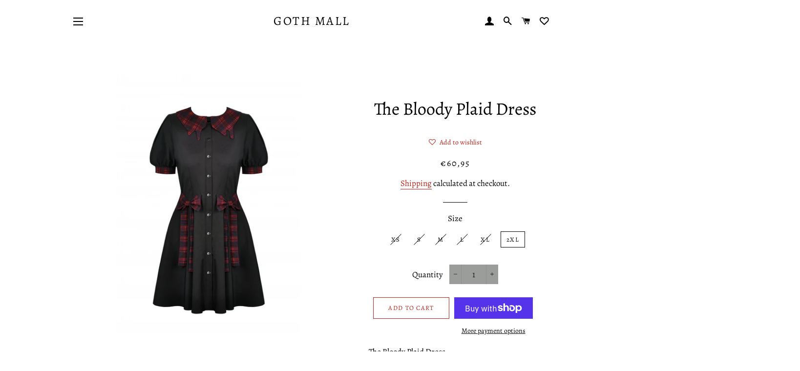

--- FILE ---
content_type: text/html; charset=utf-8
request_url: https://gothmall.com/en-it/products/the-bloody-plaid-dress
body_size: 54159
content:
<!doctype html>
<html class="no-js" lang="en">
<head>
 <!-- Global site tag (gtag.js) - Google Analytics -->
<script async src="https://www.googletagmanager.com/gtag/js?id=G-YLD5GBWYJL"></script>
<script>
  window.dataLayer = window.dataLayer || [];
  function gtag(){dataLayer.push(arguments);}
  gtag('js', new Date());

  gtag('config', 'G-YLD5GBWYJL');
</script> 
  
<!-- Hotjar Tracking Code for www.gothmall.com -->
<script>
    (function(h,o,t,j,a,r){
        h.hj=h.hj||function(){(h.hj.q=h.hj.q||[]).push(arguments)};
        h._hjSettings={hjid:846866,hjsv:6};
        a=o.getElementsByTagName('head')[0];
        r=o.createElement('script');r.async=1;
        r.src=t+h._hjSettings.hjid+j+h._hjSettings.hjsv;
        a.appendChild(r);
    })(window,document,'https://static.hotjar.com/c/hotjar-','.js?sv=');
</script>

  
  
<!-- Start of Booster Apps Seo-0.1--><title>The Bloody Plaid Dress&ndash; Goth Mall</title><meta name="description" content="The Velvet Witch Dress This gorgeous, creepy cute mini dress combines gothic glamor with dark academia emo vibes. A sumptuous plum purple faux shirt with gorgeous ornate buttons lies under a rich lace-edged velvet dress, while a cute neck bow-tie adds delicate femininity. The most beautiful oversized lace trimmed cuffs create a more dramatic silhouette, and a cinched-in waist flatters your shape. A stunning dress for any Spooky occasion! Material: Polyester/Spandex/Cotton. XS wil fit Bust 78-83cm (30.7-32.7&quot;) &amp; Waist 62-65cm (24.4-25.6&quot;) S will fit Bust 84-88cm (33.1-34.6&quot;) &amp; Waist 66-70cm (26-27.6&quot;) M will fit Bust 89-93 (35-36.6&quot;) &amp; Waist 71-75cm (28-29.5&quot;) L will fit Bust 94-98cm (37-38.6&quot;) &amp; Waist 76-80cm (29.9-31.5&quot;) XL will fit Bust 99-104cm (39-40.9&quot;) &amp; Waist 81-86cm (31.9-33.9&quot;) 2XL will fit Bust 105-110cm (41.3-43.3&quot;) &amp; Waist 87-92cm (34.3-36.2&quot;) Size XS S M L XL 2XL Bust 80cm (31.5&quot;) 84cm (33.1&quot;) 89cm (35.0&quot;) 94cm (37.0&quot;) 100cm (39.4&quot;) 106cm (41.7&quot;) Waist 64cm (25.2&quot;) 68cm (26.8&quot;) 73cm (28.7&quot;) 78cm (30.7&quot;) 84cm (33.1&quot;) 90cm (35.4&quot;) Sleeve 63cm (24.8&quot;) 64cm (25.2&quot;) 65cm (25.6&quot;) 66cm (26.0&quot;) 67cm (26.4&quot;) 68cm (26.8&quot;) Length 80.5cm (31.7&quot;) 82cm (32.3&quot;) 83.5cm (32.9&quot;) 85cm (33.5&quot;) 86.5cm (34.1&quot;) 88cm (34.6&quot;)" />
<!-- end of Booster Apps SEO -->

  
  <meta name="p:domain_verify" content="0002ad6dc6e71812329e411e9702d466"/>
  
<!-- "snippets/limespot.liquid" was not rendered, the associated app was uninstalled -->

  <!-- Basic page needs ================================================== -->
  <meta charset="utf-8">
  <meta http-equiv="X-UA-Compatible" content="IE=edge,chrome=1">

  
    <link rel="shortcut icon" href="//gothmall.com/cdn/shop/files/400dpiLogoCropped_32x32.png?v=1613168194" type="image/png" />
  

  <!-- Title and description ================================================== -->
  

  
<link rel="stylesheet" data-href="https://cdnjs.cloudflare.com/ajax/libs/font-awesome/4.7.0/css/font-awesome.min.css">

  <!-- Helpers ================================================== -->
  <!-- /snippets/social-meta-tags.liquid -->




<meta property="og:site_name" content="Goth Mall">
<meta property="og:url" content="https://gothmall.com/en-it/products/the-bloody-plaid-dress">
<meta property="og:title" content="The Bloody Plaid Dress">
<meta property="og:type" content="product">
<meta property="og:description" content="The Velvet Witch Dress This gorgeous, creepy cute mini dress combines gothic glamor with dark academia emo vibes. A sumptuous plum purple faux shirt with gorgeous ornate buttons lies under a rich lace-edged velvet dress, while a cute neck bow-tie adds delicate femininity. The most beautiful oversized lace trimmed cuffs create a more dramatic silhouette, and a cinched-in waist flatters your shape. A stunning dress for any Spooky occasion! Material: Polyester/Spandex/Cotton. XS wil fit Bust 78-83cm (30.7-32.7&quot;) &amp; Waist 62-65cm (24.4-25.6&quot;) S will fit Bust 84-88cm (33.1-34.6&quot;) &amp; Waist 66-70cm (26-27.6&quot;) M will fit Bust 89-93 (35-36.6&quot;) &amp; Waist 71-75cm (28-29.5&quot;) L will fit Bust 94-98cm (37-38.6&quot;) &amp; Waist 76-80cm (29.9-31.5&quot;) XL will fit Bust 99-104cm (39-40.9&quot;) &amp; Waist 81-86cm (31.9-33.9&quot;) 2XL will fit Bust 105-110cm (41.3-43.3&quot;) &amp; Waist 87-92cm (34.3-36.2&quot;) Size XS S M L XL 2XL Bust 80cm (31.5&quot;) 84cm (33.1&quot;) 89cm (35.0&quot;) 94cm (37.0&quot;) 100cm (39.4&quot;) 106cm (41.7&quot;) Waist 64cm (25.2&quot;) 68cm (26.8&quot;) 73cm (28.7&quot;) 78cm (30.7&quot;) 84cm (33.1&quot;) 90cm (35.4&quot;) Sleeve 63cm (24.8&quot;) 64cm (25.2&quot;) 65cm (25.6&quot;) 66cm (26.0&quot;) 67cm (26.4&quot;) 68cm (26.8&quot;) Length 80.5cm (31.7&quot;) 82cm (32.3&quot;) 83.5cm (32.9&quot;) 85cm (33.5&quot;) 86.5cm (34.1&quot;) 88cm (34.6&quot;)">

  <meta property="og:price:amount" content="60,95">
  <meta property="og:price:currency" content="EUR">

<meta property="og:image" content="http://gothmall.com/cdn/shop/products/9db5d88193981c09aef53236eb2b0443.image.666x1000_1200x1200.jpg?v=1675171584"><meta property="og:image" content="http://gothmall.com/cdn/shop/products/508e46194e7a2ab31d6aa4edfcf4b1cd.image.664x1000_1200x1200.jpg?v=1675171584"><meta property="og:image" content="http://gothmall.com/cdn/shop/products/ecd2341182431c71303672ddc26f02b3.image.664x1000_1200x1200.jpg?v=1675171584">
<meta property="og:image:secure_url" content="https://gothmall.com/cdn/shop/products/9db5d88193981c09aef53236eb2b0443.image.666x1000_1200x1200.jpg?v=1675171584"><meta property="og:image:secure_url" content="https://gothmall.com/cdn/shop/products/508e46194e7a2ab31d6aa4edfcf4b1cd.image.664x1000_1200x1200.jpg?v=1675171584"><meta property="og:image:secure_url" content="https://gothmall.com/cdn/shop/products/ecd2341182431c71303672ddc26f02b3.image.664x1000_1200x1200.jpg?v=1675171584">


  <meta name="twitter:site" content="@gothmall">

<meta name="twitter:card" content="summary_large_image">
<meta name="twitter:title" content="The Bloody Plaid Dress">
<meta name="twitter:description" content="The Velvet Witch Dress This gorgeous, creepy cute mini dress combines gothic glamor with dark academia emo vibes. A sumptuous plum purple faux shirt with gorgeous ornate buttons lies under a rich lace-edged velvet dress, while a cute neck bow-tie adds delicate femininity. The most beautiful oversized lace trimmed cuffs create a more dramatic silhouette, and a cinched-in waist flatters your shape. A stunning dress for any Spooky occasion! Material: Polyester/Spandex/Cotton. XS wil fit Bust 78-83cm (30.7-32.7&quot;) &amp; Waist 62-65cm (24.4-25.6&quot;) S will fit Bust 84-88cm (33.1-34.6&quot;) &amp; Waist 66-70cm (26-27.6&quot;) M will fit Bust 89-93 (35-36.6&quot;) &amp; Waist 71-75cm (28-29.5&quot;) L will fit Bust 94-98cm (37-38.6&quot;) &amp; Waist 76-80cm (29.9-31.5&quot;) XL will fit Bust 99-104cm (39-40.9&quot;) &amp; Waist 81-86cm (31.9-33.9&quot;) 2XL will fit Bust 105-110cm (41.3-43.3&quot;) &amp; Waist 87-92cm (34.3-36.2&quot;) Size XS S M L XL 2XL Bust 80cm (31.5&quot;) 84cm (33.1&quot;) 89cm (35.0&quot;) 94cm (37.0&quot;) 100cm (39.4&quot;) 106cm (41.7&quot;) Waist 64cm (25.2&quot;) 68cm (26.8&quot;) 73cm (28.7&quot;) 78cm (30.7&quot;) 84cm (33.1&quot;) 90cm (35.4&quot;) Sleeve 63cm (24.8&quot;) 64cm (25.2&quot;) 65cm (25.6&quot;) 66cm (26.0&quot;) 67cm (26.4&quot;) 68cm (26.8&quot;) Length 80.5cm (31.7&quot;) 82cm (32.3&quot;) 83.5cm (32.9&quot;) 85cm (33.5&quot;) 86.5cm (34.1&quot;) 88cm (34.6&quot;)">

  <link rel="canonical" href="https://gothmall.com/en-it/products/the-bloody-plaid-dress">
  <meta name="viewport" content="width=device-width,initial-scale=1,shrink-to-fit=no">
  <meta name="theme-color" content="#bd2218">


  <!-- CSS ================================================== -->
  <link href="//gothmall.com/cdn/shop/t/14/assets/timber.scss.css?v=156023948430284712171763757528" rel="stylesheet" type="text/css" media="all" />
 
  <link href="//gothmall.com/cdn/shop/t/14/assets/theme.scss.css?v=142015995533484628401763757528" rel="stylesheet" type="text/css" media="all" />

  <!-- Sections ================================================== -->
  <script>
    window.theme = window.theme || {};
    theme.strings = {
      zoomClose: "Close (Esc)",
      zoomPrev: "Previous (Left arrow key)",
      zoomNext: "Next (Right arrow key)",
      moneyFormat: "€{{amount_with_comma_separator}}",
      addressError: "Error looking up that address",
      addressNoResults: "No results for that address",
      addressQueryLimit: "You have exceeded the Google API usage limit. Consider upgrading to a \u003ca href=\"https:\/\/developers.google.com\/maps\/premium\/usage-limits\"\u003ePremium Plan\u003c\/a\u003e.",
      authError: "There was a problem authenticating your Google Maps account.",
      cartEmpty: "Your cart is currently empty.",
      cartCookie: "Enable cookies to use the shopping cart",
      cartSavings: "You're saving [savings]"
    };
    theme.settings = {
      cartType: "drawer",
      gridType: "collage"
    };
  </script>


  <script src="//gothmall.com/cdn/shop/t/14/assets/lazysizes.min.js?v=155223123402716617051650351350" async="async"></script>
  



  <script src="//gothmall.com/cdn/shop/t/14/assets/jquery-2.2.3.min.js?v=62145397182784009721650363964" type="text/javascript"></script>

  <script src="//gothmall.com/cdn/shop/t/14/assets/theme.js?v=171965656434156234381646915000" defer="defer"></script>
  <script src="//gothmall.com/cdn/shop/t/14/assets/modernizr.min.js?v=21391054748206432451627904536" type="text/javascript"></script>

 

  <!-- Header hook for plugins ================================================== -->
 <script>window.performance && window.performance.mark && window.performance.mark('shopify.content_for_header.start');</script><meta name="google-site-verification" content="DuVqorTNSBs1xBirfNKCl7KOTf_B8dvb09Wi5dp8ozw">
<meta name="google-site-verification" content="DuVqorTNSBs1xBirfNKCl7KOTf_B8dvb09Wi5dp8ozw">
<meta name="facebook-domain-verification" content="hh3q46cbsxxkl759mjx624d8rk095j">
<meta name="facebook-domain-verification" content="qk9amrspt9nzyxryqd5iio5pt7dio8">
<meta name="facebook-domain-verification" content="31bts20voya0kug11qb014raazcdpq">
<meta id="shopify-digital-wallet" name="shopify-digital-wallet" content="/25693686/digital_wallets/dialog">
<meta name="shopify-checkout-api-token" content="fdce6dbcb0c74c69767f82376068fca7">
<meta id="in-context-paypal-metadata" data-shop-id="25693686" data-venmo-supported="true" data-environment="production" data-locale="en_US" data-paypal-v4="true" data-currency="EUR">
<link rel="alternate" hreflang="x-default" href="https://gothmall.com/products/the-bloody-plaid-dress">
<link rel="alternate" hreflang="en-DE" href="https://gothmall.com/en-de/products/the-bloody-plaid-dress">
<link rel="alternate" hreflang="en-FR" href="https://gothmall.com/en-fr/products/the-bloody-plaid-dress">
<link rel="alternate" hreflang="en-NL" href="https://gothmall.com/en-nl/products/the-bloody-plaid-dress">
<link rel="alternate" hreflang="en-NZ" href="https://gothmall.com/en-nz/products/the-bloody-plaid-dress">
<link rel="alternate" hreflang="en-IT" href="https://gothmall.com/en-it/products/the-bloody-plaid-dress">
<link rel="alternate" hreflang="en-CH" href="https://gothmall.com/en-ch/products/the-bloody-plaid-dress">
<link rel="alternate" hreflang="en-IE" href="https://gothmall.com/en-ie/products/the-bloody-plaid-dress">
<link rel="alternate" hreflang="en-SE" href="https://gothmall.com/en-se/products/the-bloody-plaid-dress">
<link rel="alternate" hreflang="en-SG" href="https://gothmall.com/en-sg/products/the-bloody-plaid-dress">
<link rel="alternate" hreflang="en-IL" href="https://gothmall.com/en-il/products/the-bloody-plaid-dress">
<link rel="alternate" hreflang="en-KR" href="https://gothmall.com/en-kr/products/the-bloody-plaid-dress">
<link rel="alternate" hreflang="en-HK" href="https://gothmall.com/en-hk/products/the-bloody-plaid-dress">
<link rel="alternate" hreflang="en-BE" href="https://gothmall.com/en-be/products/the-bloody-plaid-dress">
<link rel="alternate" hreflang="en-DK" href="https://gothmall.com/en-dk/products/the-bloody-plaid-dress">
<link rel="alternate" hreflang="en-NO" href="https://gothmall.com/en-no/products/the-bloody-plaid-dress">
<link rel="alternate" type="application/json+oembed" href="https://gothmall.com/en-it/products/the-bloody-plaid-dress.oembed">
<script async="async" src="/checkouts/internal/preloads.js?locale=en-IT"></script>
<link rel="preconnect" href="https://shop.app" crossorigin="anonymous">
<script async="async" src="https://shop.app/checkouts/internal/preloads.js?locale=en-IT&shop_id=25693686" crossorigin="anonymous"></script>
<script id="apple-pay-shop-capabilities" type="application/json">{"shopId":25693686,"countryCode":"US","currencyCode":"EUR","merchantCapabilities":["supports3DS"],"merchantId":"gid:\/\/shopify\/Shop\/25693686","merchantName":"Goth Mall","requiredBillingContactFields":["postalAddress","email","phone"],"requiredShippingContactFields":["postalAddress","email","phone"],"shippingType":"shipping","supportedNetworks":["visa","masterCard","amex","discover","elo","jcb"],"total":{"type":"pending","label":"Goth Mall","amount":"1.00"},"shopifyPaymentsEnabled":true,"supportsSubscriptions":true}</script>
<script id="shopify-features" type="application/json">{"accessToken":"fdce6dbcb0c74c69767f82376068fca7","betas":["rich-media-storefront-analytics"],"domain":"gothmall.com","predictiveSearch":true,"shopId":25693686,"locale":"en"}</script>
<script>var Shopify = Shopify || {};
Shopify.shop = "goth-mall.myshopify.com";
Shopify.locale = "en";
Shopify.currency = {"active":"EUR","rate":"0.867984355"};
Shopify.country = "IT";
Shopify.theme = {"name":" Brooklyn | OPT","id":125400907974,"schema_name":"Brooklyn","schema_version":"14.1.2","theme_store_id":730,"role":"main"};
Shopify.theme.handle = "null";
Shopify.theme.style = {"id":null,"handle":null};
Shopify.cdnHost = "gothmall.com/cdn";
Shopify.routes = Shopify.routes || {};
Shopify.routes.root = "/en-it/";</script>
<script type="module">!function(o){(o.Shopify=o.Shopify||{}).modules=!0}(window);</script>
<script>!function(o){function n(){var o=[];function n(){o.push(Array.prototype.slice.apply(arguments))}return n.q=o,n}var t=o.Shopify=o.Shopify||{};t.loadFeatures=n(),t.autoloadFeatures=n()}(window);</script>
<script>
  window.ShopifyPay = window.ShopifyPay || {};
  window.ShopifyPay.apiHost = "shop.app\/pay";
  window.ShopifyPay.redirectState = null;
</script>
<script id="shop-js-analytics" type="application/json">{"pageType":"product"}</script>
<script defer="defer" async type="module" src="//gothmall.com/cdn/shopifycloud/shop-js/modules/v2/client.init-shop-cart-sync_dlpDe4U9.en.esm.js"></script>
<script defer="defer" async type="module" src="//gothmall.com/cdn/shopifycloud/shop-js/modules/v2/chunk.common_FunKbpTJ.esm.js"></script>
<script type="module">
  await import("//gothmall.com/cdn/shopifycloud/shop-js/modules/v2/client.init-shop-cart-sync_dlpDe4U9.en.esm.js");
await import("//gothmall.com/cdn/shopifycloud/shop-js/modules/v2/chunk.common_FunKbpTJ.esm.js");

  window.Shopify.SignInWithShop?.initShopCartSync?.({"fedCMEnabled":true,"windoidEnabled":true});

</script>
<script>
  window.Shopify = window.Shopify || {};
  if (!window.Shopify.featureAssets) window.Shopify.featureAssets = {};
  window.Shopify.featureAssets['shop-js'] = {"shop-cart-sync":["modules/v2/client.shop-cart-sync_DIWHqfTk.en.esm.js","modules/v2/chunk.common_FunKbpTJ.esm.js"],"init-fed-cm":["modules/v2/client.init-fed-cm_CmNkGb1A.en.esm.js","modules/v2/chunk.common_FunKbpTJ.esm.js"],"shop-button":["modules/v2/client.shop-button_Dpfxl9vG.en.esm.js","modules/v2/chunk.common_FunKbpTJ.esm.js"],"shop-cash-offers":["modules/v2/client.shop-cash-offers_CtPYbIPM.en.esm.js","modules/v2/chunk.common_FunKbpTJ.esm.js","modules/v2/chunk.modal_n1zSoh3t.esm.js"],"init-windoid":["modules/v2/client.init-windoid_V_O5I0mt.en.esm.js","modules/v2/chunk.common_FunKbpTJ.esm.js"],"shop-toast-manager":["modules/v2/client.shop-toast-manager_p8J9W8kY.en.esm.js","modules/v2/chunk.common_FunKbpTJ.esm.js"],"init-shop-email-lookup-coordinator":["modules/v2/client.init-shop-email-lookup-coordinator_DUdFDmvK.en.esm.js","modules/v2/chunk.common_FunKbpTJ.esm.js"],"init-shop-cart-sync":["modules/v2/client.init-shop-cart-sync_dlpDe4U9.en.esm.js","modules/v2/chunk.common_FunKbpTJ.esm.js"],"pay-button":["modules/v2/client.pay-button_x_P2fRzB.en.esm.js","modules/v2/chunk.common_FunKbpTJ.esm.js"],"shop-login-button":["modules/v2/client.shop-login-button_C3-NmE42.en.esm.js","modules/v2/chunk.common_FunKbpTJ.esm.js","modules/v2/chunk.modal_n1zSoh3t.esm.js"],"avatar":["modules/v2/client.avatar_BTnouDA3.en.esm.js"],"init-shop-for-new-customer-accounts":["modules/v2/client.init-shop-for-new-customer-accounts_aeWumpsw.en.esm.js","modules/v2/client.shop-login-button_C3-NmE42.en.esm.js","modules/v2/chunk.common_FunKbpTJ.esm.js","modules/v2/chunk.modal_n1zSoh3t.esm.js"],"init-customer-accounts-sign-up":["modules/v2/client.init-customer-accounts-sign-up_CRLhpYdY.en.esm.js","modules/v2/client.shop-login-button_C3-NmE42.en.esm.js","modules/v2/chunk.common_FunKbpTJ.esm.js","modules/v2/chunk.modal_n1zSoh3t.esm.js"],"checkout-modal":["modules/v2/client.checkout-modal_EOl6FxyC.en.esm.js","modules/v2/chunk.common_FunKbpTJ.esm.js","modules/v2/chunk.modal_n1zSoh3t.esm.js"],"init-customer-accounts":["modules/v2/client.init-customer-accounts_BkuyBVsz.en.esm.js","modules/v2/client.shop-login-button_C3-NmE42.en.esm.js","modules/v2/chunk.common_FunKbpTJ.esm.js","modules/v2/chunk.modal_n1zSoh3t.esm.js"],"shop-follow-button":["modules/v2/client.shop-follow-button_DDNA7Aw9.en.esm.js","modules/v2/chunk.common_FunKbpTJ.esm.js","modules/v2/chunk.modal_n1zSoh3t.esm.js"],"lead-capture":["modules/v2/client.lead-capture_LZVhB0lN.en.esm.js","modules/v2/chunk.common_FunKbpTJ.esm.js","modules/v2/chunk.modal_n1zSoh3t.esm.js"],"shop-login":["modules/v2/client.shop-login_D4d_T_FR.en.esm.js","modules/v2/chunk.common_FunKbpTJ.esm.js","modules/v2/chunk.modal_n1zSoh3t.esm.js"],"payment-terms":["modules/v2/client.payment-terms_g-geHK5T.en.esm.js","modules/v2/chunk.common_FunKbpTJ.esm.js","modules/v2/chunk.modal_n1zSoh3t.esm.js"]};
</script>
<script>(function() {
  var isLoaded = false;
  function asyncLoad() {
    if (isLoaded) return;
    isLoaded = true;
    var urls = ["https:\/\/js.smile.io\/v1\/smile-shopify.js?shop=goth-mall.myshopify.com","\/\/cdn.shopify.com\/proxy\/1efe1959674328f17faedf85e81822567f97344fe8d069e562a795f3958181af\/bingshoppingtool-t2app-prod.trafficmanager.net\/uet\/tracking_script?shop=goth-mall.myshopify.com\u0026sp-cache-control=cHVibGljLCBtYXgtYWdlPTkwMA","https:\/\/cdn.nfcube.com\/instafeed-ce14613cc6c1d5204c950ff7cc2151b5.js?shop=goth-mall.myshopify.com"];
    for (var i = 0; i < urls.length; i++) {
      var s = document.createElement('script');
      s.type = 'text/javascript';
      s.async = true;
      s.src = urls[i];
      var x = document.getElementsByTagName('script')[0];
      x.parentNode.insertBefore(s, x);
    }
  };
  if(window.attachEvent) {
    window.attachEvent('onload', asyncLoad);
  } else {
    window.addEventListener('load', asyncLoad, false);
  }
})();</script>
<script id="__st">var __st={"a":25693686,"offset":46800,"reqid":"7fb3bf1a-5481-4fbb-a869-333c7bc4d1b7-1765408199","pageurl":"gothmall.com\/en-it\/products\/the-bloody-plaid-dress","u":"3222abcf4744","p":"product","rtyp":"product","rid":7751674265798};</script>
<script>window.ShopifyPaypalV4VisibilityTracking = true;</script>
<script id="captcha-bootstrap">!function(){'use strict';const t='contact',e='account',n='new_comment',o=[[t,t],['blogs',n],['comments',n],[t,'customer']],c=[[e,'customer_login'],[e,'guest_login'],[e,'recover_customer_password'],[e,'create_customer']],r=t=>t.map((([t,e])=>`form[action*='/${t}']:not([data-nocaptcha='true']) input[name='form_type'][value='${e}']`)).join(','),a=t=>()=>t?[...document.querySelectorAll(t)].map((t=>t.form)):[];function s(){const t=[...o],e=r(t);return a(e)}const i='password',u='form_key',d=['recaptcha-v3-token','g-recaptcha-response','h-captcha-response',i],f=()=>{try{return window.sessionStorage}catch{return}},m='__shopify_v',_=t=>t.elements[u];function p(t,e,n=!1){try{const o=window.sessionStorage,c=JSON.parse(o.getItem(e)),{data:r}=function(t){const{data:e,action:n}=t;return t[m]||n?{data:e,action:n}:{data:t,action:n}}(c);for(const[e,n]of Object.entries(r))t.elements[e]&&(t.elements[e].value=n);n&&o.removeItem(e)}catch(o){console.error('form repopulation failed',{error:o})}}const l='form_type',E='cptcha';function T(t){t.dataset[E]=!0}const w=window,h=w.document,L='Shopify',v='ce_forms',y='captcha';let A=!1;((t,e)=>{const n=(g='f06e6c50-85a8-45c8-87d0-21a2b65856fe',I='https://cdn.shopify.com/shopifycloud/storefront-forms-hcaptcha/ce_storefront_forms_captcha_hcaptcha.v1.5.2.iife.js',D={infoText:'Protected by hCaptcha',privacyText:'Privacy',termsText:'Terms'},(t,e,n)=>{const o=w[L][v],c=o.bindForm;if(c)return c(t,g,e,D).then(n);var r;o.q.push([[t,g,e,D],n]),r=I,A||(h.body.append(Object.assign(h.createElement('script'),{id:'captcha-provider',async:!0,src:r})),A=!0)});var g,I,D;w[L]=w[L]||{},w[L][v]=w[L][v]||{},w[L][v].q=[],w[L][y]=w[L][y]||{},w[L][y].protect=function(t,e){n(t,void 0,e),T(t)},Object.freeze(w[L][y]),function(t,e,n,w,h,L){const[v,y,A,g]=function(t,e,n){const i=e?o:[],u=t?c:[],d=[...i,...u],f=r(d),m=r(i),_=r(d.filter((([t,e])=>n.includes(e))));return[a(f),a(m),a(_),s()]}(w,h,L),I=t=>{const e=t.target;return e instanceof HTMLFormElement?e:e&&e.form},D=t=>v().includes(t);t.addEventListener('submit',(t=>{const e=I(t);if(!e)return;const n=D(e)&&!e.dataset.hcaptchaBound&&!e.dataset.recaptchaBound,o=_(e),c=g().includes(e)&&(!o||!o.value);(n||c)&&t.preventDefault(),c&&!n&&(function(t){try{if(!f())return;!function(t){const e=f();if(!e)return;const n=_(t);if(!n)return;const o=n.value;o&&e.removeItem(o)}(t);const e=Array.from(Array(32),(()=>Math.random().toString(36)[2])).join('');!function(t,e){_(t)||t.append(Object.assign(document.createElement('input'),{type:'hidden',name:u})),t.elements[u].value=e}(t,e),function(t,e){const n=f();if(!n)return;const o=[...t.querySelectorAll(`input[type='${i}']`)].map((({name:t})=>t)),c=[...d,...o],r={};for(const[a,s]of new FormData(t).entries())c.includes(a)||(r[a]=s);n.setItem(e,JSON.stringify({[m]:1,action:t.action,data:r}))}(t,e)}catch(e){console.error('failed to persist form',e)}}(e),e.submit())}));const S=(t,e)=>{t&&!t.dataset[E]&&(n(t,e.some((e=>e===t))),T(t))};for(const o of['focusin','change'])t.addEventListener(o,(t=>{const e=I(t);D(e)&&S(e,y())}));const B=e.get('form_key'),M=e.get(l),P=B&&M;t.addEventListener('DOMContentLoaded',(()=>{const t=y();if(P)for(const e of t)e.elements[l].value===M&&p(e,B);[...new Set([...A(),...v().filter((t=>'true'===t.dataset.shopifyCaptcha))])].forEach((e=>S(e,t)))}))}(h,new URLSearchParams(w.location.search),n,t,e,['guest_login'])})(!0,!0)}();</script>
<script integrity="sha256-52AcMU7V7pcBOXWImdc/TAGTFKeNjmkeM1Pvks/DTgc=" data-source-attribution="shopify.loadfeatures" defer="defer" src="//gothmall.com/cdn/shopifycloud/storefront/assets/storefront/load_feature-81c60534.js" crossorigin="anonymous"></script>
<script crossorigin="anonymous" defer="defer" src="//gothmall.com/cdn/shopifycloud/storefront/assets/shopify_pay/storefront-65b4c6d7.js?v=20250812"></script>
<script data-source-attribution="shopify.dynamic_checkout.dynamic.init">var Shopify=Shopify||{};Shopify.PaymentButton=Shopify.PaymentButton||{isStorefrontPortableWallets:!0,init:function(){window.Shopify.PaymentButton.init=function(){};var t=document.createElement("script");t.src="https://gothmall.com/cdn/shopifycloud/portable-wallets/latest/portable-wallets.en.js",t.type="module",document.head.appendChild(t)}};
</script>
<script data-source-attribution="shopify.dynamic_checkout.buyer_consent">
  function portableWalletsHideBuyerConsent(e){var t=document.getElementById("shopify-buyer-consent"),n=document.getElementById("shopify-subscription-policy-button");t&&n&&(t.classList.add("hidden"),t.setAttribute("aria-hidden","true"),n.removeEventListener("click",e))}function portableWalletsShowBuyerConsent(e){var t=document.getElementById("shopify-buyer-consent"),n=document.getElementById("shopify-subscription-policy-button");t&&n&&(t.classList.remove("hidden"),t.removeAttribute("aria-hidden"),n.addEventListener("click",e))}window.Shopify?.PaymentButton&&(window.Shopify.PaymentButton.hideBuyerConsent=portableWalletsHideBuyerConsent,window.Shopify.PaymentButton.showBuyerConsent=portableWalletsShowBuyerConsent);
</script>
<script>
  function portableWalletsCleanup(e){e&&e.src&&console.error("Failed to load portable wallets script "+e.src);var t=document.querySelectorAll("shopify-accelerated-checkout .shopify-payment-button__skeleton, shopify-accelerated-checkout-cart .wallet-cart-button__skeleton"),e=document.getElementById("shopify-buyer-consent");for(let e=0;e<t.length;e++)t[e].remove();e&&e.remove()}function portableWalletsNotLoadedAsModule(e){e instanceof ErrorEvent&&"string"==typeof e.message&&e.message.includes("import.meta")&&"string"==typeof e.filename&&e.filename.includes("portable-wallets")&&(window.removeEventListener("error",portableWalletsNotLoadedAsModule),window.Shopify.PaymentButton.failedToLoad=e,"loading"===document.readyState?document.addEventListener("DOMContentLoaded",window.Shopify.PaymentButton.init):window.Shopify.PaymentButton.init())}window.addEventListener("error",portableWalletsNotLoadedAsModule);
</script>

<script type="module" src="https://gothmall.com/cdn/shopifycloud/portable-wallets/latest/portable-wallets.en.js" onError="portableWalletsCleanup(this)" crossorigin="anonymous"></script>
<script nomodule>
  document.addEventListener("DOMContentLoaded", portableWalletsCleanup);
</script>

<script id='scb4127' type='text/javascript' async='' src='https://gothmall.com/cdn/shopifycloud/privacy-banner/storefront-banner.js'></script><link id="shopify-accelerated-checkout-styles" rel="stylesheet" media="screen" href="https://gothmall.com/cdn/shopifycloud/portable-wallets/latest/accelerated-checkout-backwards-compat.css" crossorigin="anonymous">
<style id="shopify-accelerated-checkout-cart">
        #shopify-buyer-consent {
  margin-top: 1em;
  display: inline-block;
  width: 100%;
}

#shopify-buyer-consent.hidden {
  display: none;
}

#shopify-subscription-policy-button {
  background: none;
  border: none;
  padding: 0;
  text-decoration: underline;
  font-size: inherit;
  cursor: pointer;
}

#shopify-subscription-policy-button::before {
  box-shadow: none;
}

      </style>

<script>window.performance && window.performance.mark && window.performance.mark('shopify.content_for_header.end');</script>
  
    



  
  




 
















<!-- BeginWishyAddon --><script>  Shopify.wishy_btn_settings = {"button_setting":"","btn_append":"before","btn_display":"block","btn_width":"auto","btn_margin_top":5,"btn_margin_left":5,"btn_margin_right":5,"btn_margin_bottom":5,"btn_margin_unit":"px","btn_placer_element":null,"btn_background_color":"#ffffff","btn_border_color":"#bd2218","btn_border_width":1,"btn_text":"♡ Add to wishlist","btn_color":"#1b1b1b","remove_btn_background_color":"#bd2218","remove_btn_border_color":"#bd2218","remove_btn_border_width":1,"remove_btn_color":"#ffffff","new_theme_published_at":"2019-10-11T12:40:26.265Z","installed":true,"heart_icon_margin_right":15,"heart_icon_margin_bottom":100,"heart_icon_location":"bottom-right","heart_icon_margin_top":15,"heart_icon_margin_left":15,"setting_force_login":false,"heart_icon_url_match":"","heart_icon_enabled":false,"status":"alive","spf_record":null,"floating_favorites_enabled":true,"floating_favorites_location":"right","floating_favorites_margin_top":50,"floating_favorites_url_match":"","floating_favorites_background_color":"#ffffff","floating_favorites_border_color":"#b9b9b9","floating_favorites_border_width":1,"floating_favorites_text":"♥ Favorites","floating_favorites_color":"#1b1b1b","heart_icon_type":"default","heart_icon_typedefault_background_color":"#bd2218","heart_icon_typedefault_border_color":"#000000","heart_icon_typedefault_border_width":2,"heart_icon_typedefault_icon_color":"#ffffff","heart_icon_show_count":false,"heart_icon_typecustom_image_url":"https://cc-swim.herokuapp.com/wishlist.png","btn_text_size":"16.0","locale":"en","shop_star_rating":null,"shop_star_feedback":null,"heart_icon_collection_before_add_color":"#dfdfdf","heart_icon_collection_after_add_color":"#bd2218","login_link_bg_color":"#bd2218","login_link_text_color":"#bd2218","btn_remove_bg_color":"#ffffff","btn_remove_border_color":"#b9b9b9","btn_remove_border_width":1,"btn_remove_text":"♡ Remove from wishlist","btn_remove_color":"#1b1b1b","btn_remove_text_size":"16.0","open_wishlist_after_add_to_wishlist":true,"wishlist_header_text":"My Wishlist","theme_name_from_schema":"Brooklyn","subscribed_at":null,"wizard_completed_at":"2018-09-06T11:07:22.183Z","plan":"free","discount":"0.5","launchpoint_wishlist_icon_in_header_enabled":false,"launchpoint_heart_icon_in_collections_enabled":false};  Shopify.wishy_button_css_json = "";    Shopify.wishy_customer_email = "" ;  </script><!-- EndWishyAddon -->



<!-- BeginConsistentCartAddon -->  <script>    Shopify.customer_logged_in = false ;  Shopify.customer_email = "" ;  Shopify.log_uuids = true;    </script>  <!-- EndConsistentCartAddon -->
  
<!-- Start of Judge.me Core -->
<link rel="dns-prefetch" href="https://cdn.judge.me/">
<script data-cfasync='false' class='jdgm-settings-script'>window.jdgmSettings={"pagination":5,"disable_web_reviews":false,"badge_no_review_text":"No reviews","badge_n_reviews_text":"{{ n }} review/reviews","badge_star_color":"#ffd700","hide_badge_preview_if_no_reviews":true,"badge_hide_text":false,"enforce_center_preview_badge":false,"widget_title":"Customer Reviews","widget_open_form_text":"Write a review","widget_close_form_text":"Cancel review","widget_refresh_page_text":"Refresh page","widget_summary_text":"Based on {{ number_of_reviews }} review/reviews","widget_no_review_text":"Be the first to write a review","widget_name_field_text":"Display name","widget_verified_name_field_text":"Verified Name (public)","widget_name_placeholder_text":"Display name","widget_required_field_error_text":"This field is required.","widget_email_field_text":"Email address","widget_verified_email_field_text":"Verified Email (private, can not be edited)","widget_email_placeholder_text":"Your email address","widget_email_field_error_text":"Please enter a valid email address.","widget_rating_field_text":"Rating","widget_review_title_field_text":"Review Title","widget_review_title_placeholder_text":"Give your review a title","widget_review_body_field_text":"Review content","widget_review_body_placeholder_text":"Start writing here...","widget_pictures_field_text":"Picture/Video (optional)","widget_submit_review_text":"Submit Review","widget_submit_verified_review_text":"Submit Verified Review","widget_submit_success_msg_with_auto_publish":"Thank you! Please refresh the page in a few moments to see your review. You can remove or edit your review by logging into \u003ca href='https://judge.me/login' target='_blank' rel='nofollow noopener'\u003eJudge.me\u003c/a\u003e","widget_submit_success_msg_no_auto_publish":"Thank you! Your review will be published as soon as it is approved by the shop admin. You can remove or edit your review by logging into \u003ca href='https://judge.me/login' target='_blank' rel='nofollow noopener'\u003eJudge.me\u003c/a\u003e","widget_show_default_reviews_out_of_total_text":"Showing {{ n_reviews_shown }} out of {{ n_reviews }} reviews.","widget_show_all_link_text":"Show all","widget_show_less_link_text":"Show less","widget_author_said_text":"{{ reviewer_name }} said:","widget_days_text":"{{ n }} days ago","widget_weeks_text":"{{ n }} week/weeks ago","widget_months_text":"{{ n }} month/months ago","widget_years_text":"{{ n }} year/years ago","widget_yesterday_text":"Yesterday","widget_today_text":"Today","widget_replied_text":"\u003e\u003e {{ shop_name }} replied:","widget_read_more_text":"Read more","widget_rating_filter_see_all_text":"See all reviews","widget_sorting_most_recent_text":"Most Recent","widget_sorting_highest_rating_text":"Highest Rating","widget_sorting_lowest_rating_text":"Lowest Rating","widget_sorting_with_pictures_text":"Only Pictures","widget_sorting_most_helpful_text":"Most Helpful","widget_open_question_form_text":"Ask a question","widget_reviews_subtab_text":"Reviews","widget_questions_subtab_text":"Questions","widget_question_label_text":"Question","widget_answer_label_text":"Answer","widget_question_placeholder_text":"Write your question here","widget_submit_question_text":"Submit Question","widget_question_submit_success_text":"Thank you for your question! We will notify you once it gets answered.","widget_star_color":"#ffd700","verified_badge_text":"Verified","verified_badge_placement":"left-of-reviewer-name","widget_hide_border":false,"widget_social_share":false,"all_reviews_include_out_of_store_products":true,"all_reviews_out_of_store_text":"(out of store)","all_reviews_product_name_prefix_text":"about","enable_review_pictures":true,"widget_product_reviews_subtab_text":"Product Reviews","widget_shop_reviews_subtab_text":"Shop Reviews","widget_write_a_store_review_text":"Write a Store Review","widget_other_languages_heading":"Reviews in Other Languages","widget_translate_review_text":"Translate review to {{ language }}","widget_translating_review_text":"Translating...","widget_show_original_translation_text":"Show original ({{ language }})","widget_translate_review_failed_text":"Review couldn't be translated.","widget_translate_review_retry_text":"Retry","widget_translate_review_try_again_later_text":"Try again later","widget_sorting_pictures_first_text":"Pictures First","floating_tab_button_name":"★ Reviews","floating_tab_title":"Let customers speak for us","floating_tab_url":"","floating_tab_url_enabled":false,"all_reviews_text_badge_text":"Customers rate us {{ shop.metafields.judgeme.all_reviews_rating | round: 1 }}/5 based on {{ shop.metafields.judgeme.all_reviews_count }} reviews.","all_reviews_text_badge_text_branded_style":"{{ shop.metafields.judgeme.all_reviews_rating | round: 1 }} out of 5 stars based on {{ shop.metafields.judgeme.all_reviews_count }} reviews","all_reviews_text_badge_url":"","featured_carousel_title":"Let customers speak for us","featured_carousel_count_text":"from {{ n }} reviews","featured_carousel_add_link_to_all_reviews_page":true,"featured_carousel_url":"","verified_count_badge_url":"","picture_reminder_submit_button":"Upload Pictures","widget_sorting_videos_first_text":"Videos First","widget_review_pending_text":"Pending","remove_microdata_snippet":false,"preview_badge_no_question_text":"No questions","preview_badge_n_question_text":"{{ number_of_questions }} question/questions","widget_search_bar_placeholder":"Search reviews","widget_sorting_verified_only_text":"Verified only","featured_carousel_theme":"aligned","featured_carousel_show_product":true,"featured_carousel_verified_badge_enable":true,"featured_carousel_more_reviews_button_text":"Read more reviews","featured_carousel_view_product_button_text":"View product","all_reviews_page_load_more_text":"Load More Reviews","widget_public_name_text":"displayed publicly like","default_reviewer_name_has_non_latin":true,"widget_reviewer_anonymous":"Anonymous","medals_widget_title":"Judge.me Review Medals","widget_invalid_yt_video_url_error_text":"Not a YouTube video URL","widget_max_length_field_error_text":"Please enter no more than {0} characters.","widget_verified_by_shop_text":"Verified by Shop","widget_load_with_code_splitting":true,"widget_ugc_title":"Made by us, Shared by you","widget_ugc_subtitle":"Tag us to see your picture featured in our page","widget_ugc_primary_button_text":"Buy Now","widget_ugc_secondary_button_text":"Load More","widget_ugc_reviews_button_text":"View Reviews","widget_summary_average_rating_text":"{{ average_rating }} out of 5","widget_media_grid_title":"Customer photos \u0026 videos","widget_media_grid_see_more_text":"See more","widget_verified_by_judgeme_text":"Verified by Judge.me","widget_verified_by_judgeme_text_in_store_medals":"Verified by Judge.me","widget_media_field_exceed_quantity_message":"Sorry, we can only accept {{ max_media }} for one review.","widget_media_field_exceed_limit_message":"{{ file_name }} is too large, please select a {{ media_type }} less than {{ size_limit }}MB.","widget_review_submitted_text":"Review Submitted!","widget_question_submitted_text":"Question Submitted!","widget_close_form_text_question":"Cancel","widget_write_your_answer_here_text":"Write your answer here","widget_enabled_branded_link":true,"widget_show_collected_by_judgeme":true,"widget_collected_by_judgeme_text":"collected by Judge.me","widget_load_more_text":"Load More","widget_full_review_text":"Full Review","widget_read_more_reviews_text":"Read More Reviews","widget_read_questions_text":"Read Questions","widget_questions_and_answers_text":"Questions \u0026 Answers","widget_verified_by_text":"Verified by","widget_verified_text":"Verified","widget_number_of_reviews_text":"{{ number_of_reviews }} reviews","widget_back_button_text":"Back","widget_next_button_text":"Next","widget_custom_forms_filter_button":"Filters","how_reviews_are_collected":"How reviews are collected?","widget_gdpr_statement":"How we use your data: We'll only contact you about the review you left, and only if necessary. By submitting your review, you agree to Judge.me's \u003ca href='https://judge.me/terms' target='_blank' rel='nofollow noopener'\u003eterms\u003c/a\u003e, \u003ca href='https://judge.me/privacy' target='_blank' rel='nofollow noopener'\u003eprivacy\u003c/a\u003e and \u003ca href='https://judge.me/content-policy' target='_blank' rel='nofollow noopener'\u003econtent\u003c/a\u003e policies.","review_snippet_widget_round_border_style":true,"review_snippet_widget_card_color":"#FFFFFF","review_snippet_widget_slider_arrows_background_color":"#FFFFFF","review_snippet_widget_slider_arrows_color":"#000000","review_snippet_widget_star_color":"#108474","all_reviews_product_variant_label_text":"Variant: ","widget_show_verified_branding":true,"redirect_reviewers_invited_via_email":"review_widget","review_content_screen_title_text":"How would you rate this product?","review_content_introduction_text":"We would love it if you would share a bit about your experience.","one_star_review_guidance_text":"Poor","five_star_review_guidance_text":"Great","customer_information_screen_title_text":"About you","customer_information_introduction_text":"Please tell us more about you.","custom_questions_screen_title_text":"Your experience in more detail","custom_questions_introduction_text":"Here are a few questions to help us understand more about your experience.","review_submitted_screen_title_text":"Thanks for your review!","review_submitted_screen_thank_you_text":"We are processing it and it will appear on the store soon.","review_submitted_screen_email_verification_text":"Please confirm your email by clicking the link we just sent you. This helps us keep reviews authentic.","review_submitted_request_store_review_text":"Would you like to share your experience of shopping with us?","review_submitted_review_other_products_text":"Would you like to review these products?","reviewer_media_screen_title_picture_text":"Share a picture","reviewer_media_introduction_picture_text":"Upload a photo to support your review.","reviewer_media_screen_title_video_text":"Share a video","reviewer_media_introduction_video_text":"Upload a video to support your review.","reviewer_media_screen_title_picture_or_video_text":"Share a picture or video","reviewer_media_introduction_picture_or_video_text":"Upload a photo or video to support your review.","reviewer_media_youtube_url_text":"Paste your Youtube URL here","advanced_settings_next_step_button_text":"Next","advanced_settings_close_review_button_text":"Close","write_review_flow_required_text":"Required","write_review_flow_privacy_message_text":"We respect your privacy.","write_review_flow_anonymous_text":"Post review as anonymous","write_review_flow_visibility_text":"This won't be visible to other customers.","write_review_flow_multiple_selection_help_text":"Select as many as you like","write_review_flow_single_selection_help_text":"Select one option","write_review_flow_required_field_error_text":"This field is required","write_review_flow_invalid_email_error_text":"Please enter a valid email address","write_review_flow_max_length_error_text":"Max. {{ max_length }} characters.","write_review_flow_media_upload_text":"\u003cb\u003eClick to upload\u003c/b\u003e or drag and drop","write_review_flow_gdpr_statement":"We'll only contact you about your review if necessary. By submitting your review, you agree to our \u003ca href='https://judge.me/terms' target='_blank' rel='nofollow noopener'\u003eterms and conditions\u003c/a\u003e and \u003ca href='https://judge.me/privacy' target='_blank' rel='nofollow noopener'\u003eprivacy policy\u003c/a\u003e.","transparency_badges_collected_via_store_invite_text":"Review collected via store invitation","transparency_badges_from_another_provider_text":"Review collected from another provider","transparency_badges_collected_from_store_visitor_text":"Review collected from a store visitor","transparency_badges_written_in_google_text":"Review written in Google","transparency_badges_written_in_etsy_text":"Review written in Etsy","transparency_badges_written_in_shop_app_text":"Review written in Shop App","transparency_badges_earned_reward_text":"Review earned a reward for future purchase","preview_badge_collection_page_install_preference":true,"preview_badge_home_page_install_preference":true,"preview_badge_product_page_install_preference":true,"verified_reviews_count_badge_install_preference":true,"review_widget_best_location":true,"platform":"shopify","branding_url":"https://app.judge.me/reviews/stores/gothmall.com","branding_text":"Powered by Judge.me","locale":"en","reply_name":"Goth Mall","widget_version":"3.0","footer":true,"autopublish":true,"review_dates":true,"enable_custom_form":false,"shop_use_review_site":true,"shop_locale":"en","enable_multi_locales_translations":true,"show_review_title_input":true,"review_verification_email_status":"always","can_be_branded":true,"reply_name_text":"Goth Mall"};</script> <style class='jdgm-settings-style'>.jdgm-xx{left:0}:root{--jdgm-primary-color: #108474;--jdgm-secondary-color: rgba(16,132,116,0.1);--jdgm-star-color: gold;--jdgm-write-review-text-color: white;--jdgm-write-review-bg-color: #108474;--jdgm-paginate-color: #108474;--jdgm-border-radius: 0;--jdgm-reviewer-name-color: #108474}.jdgm-histogram__bar-content{background-color:#108474}.jdgm-rev[data-verified-buyer=true] .jdgm-rev__icon.jdgm-rev__icon:after,.jdgm-rev__buyer-badge.jdgm-rev__buyer-badge{color:white;background-color:#108474}.jdgm-review-widget--small .jdgm-gallery.jdgm-gallery .jdgm-gallery__thumbnail-link:nth-child(8) .jdgm-gallery__thumbnail-wrapper.jdgm-gallery__thumbnail-wrapper:before{content:"See more"}@media only screen and (min-width: 768px){.jdgm-gallery.jdgm-gallery .jdgm-gallery__thumbnail-link:nth-child(8) .jdgm-gallery__thumbnail-wrapper.jdgm-gallery__thumbnail-wrapper:before{content:"See more"}}.jdgm-preview-badge .jdgm-star.jdgm-star{color:#ffd700}.jdgm-prev-badge[data-average-rating='0.00']{display:none !important}.jdgm-author-all-initials{display:none !important}.jdgm-author-last-initial{display:none !important}.jdgm-rev-widg__title{visibility:hidden}.jdgm-rev-widg__summary-text{visibility:hidden}.jdgm-prev-badge__text{visibility:hidden}.jdgm-rev__prod-link-prefix:before{content:'about'}.jdgm-rev__variant-label:before{content:'Variant: '}.jdgm-rev__out-of-store-text:before{content:'(out of store)'}@media only screen and (min-width: 768px){.jdgm-rev__pics .jdgm-rev_all-rev-page-picture-separator,.jdgm-rev__pics .jdgm-rev__product-picture{display:none}}@media only screen and (max-width: 768px){.jdgm-rev__pics .jdgm-rev_all-rev-page-picture-separator,.jdgm-rev__pics .jdgm-rev__product-picture{display:none}}.jdgm-carousel-wrapper[data-from-snippet="true"]{display:none !important}.jdgm-all-reviews-text[data-from-snippet="true"]{display:none !important}.jdgm-medals-section[data-from-snippet="true"]{display:none !important}.jdgm-ugc-media-wrapper[data-from-snippet="true"]{display:none !important}.jdgm-review-snippet-widget .jdgm-rev-snippet-widget__cards-container .jdgm-rev-snippet-card{border-radius:8px;background:#fff}.jdgm-review-snippet-widget .jdgm-rev-snippet-widget__cards-container .jdgm-rev-snippet-card__rev-rating .jdgm-star{color:#108474}.jdgm-review-snippet-widget .jdgm-rev-snippet-widget__prev-btn,.jdgm-review-snippet-widget .jdgm-rev-snippet-widget__next-btn{border-radius:50%;background:#fff}.jdgm-review-snippet-widget .jdgm-rev-snippet-widget__prev-btn>svg,.jdgm-review-snippet-widget .jdgm-rev-snippet-widget__next-btn>svg{fill:#000}.jdgm-full-rev-modal.rev-snippet-widget .jm-mfp-container .jm-mfp-content,.jdgm-full-rev-modal.rev-snippet-widget .jm-mfp-container .jdgm-full-rev__icon,.jdgm-full-rev-modal.rev-snippet-widget .jm-mfp-container .jdgm-full-rev__pic-img,.jdgm-full-rev-modal.rev-snippet-widget .jm-mfp-container .jdgm-full-rev__reply{border-radius:8px}.jdgm-full-rev-modal.rev-snippet-widget .jm-mfp-container .jdgm-full-rev[data-verified-buyer="true"] .jdgm-full-rev__icon::after{border-radius:8px}.jdgm-full-rev-modal.rev-snippet-widget .jm-mfp-container .jdgm-full-rev .jdgm-rev__buyer-badge{border-radius:calc( 8px / 2 )}.jdgm-full-rev-modal.rev-snippet-widget .jm-mfp-container .jdgm-full-rev .jdgm-full-rev__replier::before{content:'Goth Mall'}.jdgm-full-rev-modal.rev-snippet-widget .jm-mfp-container .jdgm-full-rev .jdgm-full-rev__product-button{border-radius:calc( 8px * 6 )}
</style> <style class='jdgm-settings-style'></style>

  
  
  
  <style class='jdgm-miracle-styles'>
  @-webkit-keyframes jdgm-spin{0%{-webkit-transform:rotate(0deg);-ms-transform:rotate(0deg);transform:rotate(0deg)}100%{-webkit-transform:rotate(359deg);-ms-transform:rotate(359deg);transform:rotate(359deg)}}@keyframes jdgm-spin{0%{-webkit-transform:rotate(0deg);-ms-transform:rotate(0deg);transform:rotate(0deg)}100%{-webkit-transform:rotate(359deg);-ms-transform:rotate(359deg);transform:rotate(359deg)}}@font-face{font-family:'JudgemeStar';src:url("[data-uri]") format("woff");font-weight:normal;font-style:normal}.jdgm-star{font-family:'JudgemeStar';display:inline !important;text-decoration:none !important;padding:0 4px 0 0 !important;margin:0 !important;font-weight:bold;opacity:1;-webkit-font-smoothing:antialiased;-moz-osx-font-smoothing:grayscale}.jdgm-star:hover{opacity:1}.jdgm-star:last-of-type{padding:0 !important}.jdgm-star.jdgm--on:before{content:"\e000"}.jdgm-star.jdgm--off:before{content:"\e001"}.jdgm-star.jdgm--half:before{content:"\e002"}.jdgm-widget *{margin:0;line-height:1.4;-webkit-box-sizing:border-box;-moz-box-sizing:border-box;box-sizing:border-box;-webkit-overflow-scrolling:touch}.jdgm-hidden{display:none !important;visibility:hidden !important}.jdgm-temp-hidden{display:none}.jdgm-spinner{width:40px;height:40px;margin:auto;border-radius:50%;border-top:2px solid #eee;border-right:2px solid #eee;border-bottom:2px solid #eee;border-left:2px solid #ccc;-webkit-animation:jdgm-spin 0.8s infinite linear;animation:jdgm-spin 0.8s infinite linear}.jdgm-prev-badge{display:block !important}

</style>


  
  
   


<script data-cfasync='false' class='jdgm-script'>
!function(d){window.jdgm=window.jdgm||{},jdgm.CDN_HOST="https://cdn.judge.me/",
jdgm.docReady=function(e){(d.attachEvent?"complete"===d.readyState:"loading"!==d.readyState)?
setTimeout(e,0):d.addEventListener("DOMContentLoaded",e)},jdgm.loadCSS=function(e,t,o,a){
!o&&jdgm.loadCSS.requestedUrls.indexOf(e)>=0||(jdgm.loadCSS.requestedUrls.push(e),
(a=d.createElement("link")).rel="stylesheet",a.class="jdgm-stylesheet",a.media="nope!",
a.href=e,a.onload=function(){this.media="all",t&&setTimeout(t)},d.body.appendChild(a))},
jdgm.loadCSS.requestedUrls=[],jdgm.docReady(function(){(window.jdgmLoadCSS||d.querySelectorAll(
".jdgm-widget, .jdgm-all-reviews-page").length>0)&&(jdgmSettings.widget_load_with_code_splitting?
jdgm.loadCSS(jdgm.CDN_HOST+"widget/base.css"):jdgm.loadCSS(jdgm.CDN_HOST+"shopify_v2.css"))})}(document);
</script>
<script async data-cfasync="false" type="text/javascript" src="https://cdn.judge.me/loader.js"></script>

<noscript><link rel="stylesheet" type="text/css" media="all" href="https://cdn.judge.me/shopify_v2.css"></noscript>
<!-- End of Judge.me Core -->


<!-- BEGIN app block: shopify://apps/cbb-add-to-cart/blocks/app-embed-block/a337a7bb-287b-4555-be68-8840dc3d7881 --><script>
    window.codeblackbelt = window.codeblackbelt || {};
    window.codeblackbelt.shop = window.codeblackbelt.shop || 'goth-mall.myshopify.com';
    </script><script src="//cdn.codeblackbelt.com/widgets/collections-add-to-cart/main.min.js?version=2025121112+1300" async></script>
<!-- END app block --><!-- BEGIN app block: shopify://apps/frequently-bought/blocks/app-embed-block/b1a8cbea-c844-4842-9529-7c62dbab1b1f --><script>
    window.codeblackbelt = window.codeblackbelt || {};
    window.codeblackbelt.shop = window.codeblackbelt.shop || 'goth-mall.myshopify.com';
    
        window.codeblackbelt.productId = 7751674265798;</script><script src="//cdn.codeblackbelt.com/widgets/frequently-bought-together/main.min.js?version=2025121112+1300" async></script>
 <!-- END app block --><!-- BEGIN app block: shopify://apps/judge-me-reviews/blocks/judgeme_core/61ccd3b1-a9f2-4160-9fe9-4fec8413e5d8 --><!-- Start of Judge.me Core -->




<link rel="dns-prefetch" href="https://cdnwidget.judge.me">
<link rel="dns-prefetch" href="https://cdn.judge.me">
<link rel="dns-prefetch" href="https://cdn1.judge.me">
<link rel="dns-prefetch" href="https://api.judge.me">

<script data-cfasync='false' class='jdgm-settings-script'>window.jdgmSettings={"pagination":5,"disable_web_reviews":false,"badge_no_review_text":"No reviews","badge_n_reviews_text":"{{ n }} review/reviews","badge_star_color":"#ffd700","hide_badge_preview_if_no_reviews":true,"badge_hide_text":false,"enforce_center_preview_badge":false,"widget_title":"Customer Reviews","widget_open_form_text":"Write a review","widget_close_form_text":"Cancel review","widget_refresh_page_text":"Refresh page","widget_summary_text":"Based on {{ number_of_reviews }} review/reviews","widget_no_review_text":"Be the first to write a review","widget_name_field_text":"Display name","widget_verified_name_field_text":"Verified Name (public)","widget_name_placeholder_text":"Display name","widget_required_field_error_text":"This field is required.","widget_email_field_text":"Email address","widget_verified_email_field_text":"Verified Email (private, can not be edited)","widget_email_placeholder_text":"Your email address","widget_email_field_error_text":"Please enter a valid email address.","widget_rating_field_text":"Rating","widget_review_title_field_text":"Review Title","widget_review_title_placeholder_text":"Give your review a title","widget_review_body_field_text":"Review content","widget_review_body_placeholder_text":"Start writing here...","widget_pictures_field_text":"Picture/Video (optional)","widget_submit_review_text":"Submit Review","widget_submit_verified_review_text":"Submit Verified Review","widget_submit_success_msg_with_auto_publish":"Thank you! Please refresh the page in a few moments to see your review. You can remove or edit your review by logging into \u003ca href='https://judge.me/login' target='_blank' rel='nofollow noopener'\u003eJudge.me\u003c/a\u003e","widget_submit_success_msg_no_auto_publish":"Thank you! Your review will be published as soon as it is approved by the shop admin. You can remove or edit your review by logging into \u003ca href='https://judge.me/login' target='_blank' rel='nofollow noopener'\u003eJudge.me\u003c/a\u003e","widget_show_default_reviews_out_of_total_text":"Showing {{ n_reviews_shown }} out of {{ n_reviews }} reviews.","widget_show_all_link_text":"Show all","widget_show_less_link_text":"Show less","widget_author_said_text":"{{ reviewer_name }} said:","widget_days_text":"{{ n }} days ago","widget_weeks_text":"{{ n }} week/weeks ago","widget_months_text":"{{ n }} month/months ago","widget_years_text":"{{ n }} year/years ago","widget_yesterday_text":"Yesterday","widget_today_text":"Today","widget_replied_text":"\u003e\u003e {{ shop_name }} replied:","widget_read_more_text":"Read more","widget_rating_filter_see_all_text":"See all reviews","widget_sorting_most_recent_text":"Most Recent","widget_sorting_highest_rating_text":"Highest Rating","widget_sorting_lowest_rating_text":"Lowest Rating","widget_sorting_with_pictures_text":"Only Pictures","widget_sorting_most_helpful_text":"Most Helpful","widget_open_question_form_text":"Ask a question","widget_reviews_subtab_text":"Reviews","widget_questions_subtab_text":"Questions","widget_question_label_text":"Question","widget_answer_label_text":"Answer","widget_question_placeholder_text":"Write your question here","widget_submit_question_text":"Submit Question","widget_question_submit_success_text":"Thank you for your question! We will notify you once it gets answered.","widget_star_color":"#ffd700","verified_badge_text":"Verified","verified_badge_placement":"left-of-reviewer-name","widget_hide_border":false,"widget_social_share":false,"all_reviews_include_out_of_store_products":true,"all_reviews_out_of_store_text":"(out of store)","all_reviews_product_name_prefix_text":"about","enable_review_pictures":true,"widget_product_reviews_subtab_text":"Product Reviews","widget_shop_reviews_subtab_text":"Shop Reviews","widget_write_a_store_review_text":"Write a Store Review","widget_other_languages_heading":"Reviews in Other Languages","widget_translate_review_text":"Translate review to {{ language }}","widget_translating_review_text":"Translating...","widget_show_original_translation_text":"Show original ({{ language }})","widget_translate_review_failed_text":"Review couldn't be translated.","widget_translate_review_retry_text":"Retry","widget_translate_review_try_again_later_text":"Try again later","widget_sorting_pictures_first_text":"Pictures First","floating_tab_button_name":"★ Reviews","floating_tab_title":"Let customers speak for us","floating_tab_url":"","floating_tab_url_enabled":false,"all_reviews_text_badge_text":"Customers rate us {{ shop.metafields.judgeme.all_reviews_rating | round: 1 }}/5 based on {{ shop.metafields.judgeme.all_reviews_count }} reviews.","all_reviews_text_badge_text_branded_style":"{{ shop.metafields.judgeme.all_reviews_rating | round: 1 }} out of 5 stars based on {{ shop.metafields.judgeme.all_reviews_count }} reviews","all_reviews_text_badge_url":"","featured_carousel_title":"Let customers speak for us","featured_carousel_count_text":"from {{ n }} reviews","featured_carousel_add_link_to_all_reviews_page":true,"featured_carousel_url":"","verified_count_badge_url":"","picture_reminder_submit_button":"Upload Pictures","widget_sorting_videos_first_text":"Videos First","widget_review_pending_text":"Pending","remove_microdata_snippet":false,"preview_badge_no_question_text":"No questions","preview_badge_n_question_text":"{{ number_of_questions }} question/questions","widget_search_bar_placeholder":"Search reviews","widget_sorting_verified_only_text":"Verified only","featured_carousel_theme":"aligned","featured_carousel_show_product":true,"featured_carousel_verified_badge_enable":true,"featured_carousel_more_reviews_button_text":"Read more reviews","featured_carousel_view_product_button_text":"View product","all_reviews_page_load_more_text":"Load More Reviews","widget_public_name_text":"displayed publicly like","default_reviewer_name_has_non_latin":true,"widget_reviewer_anonymous":"Anonymous","medals_widget_title":"Judge.me Review Medals","widget_invalid_yt_video_url_error_text":"Not a YouTube video URL","widget_max_length_field_error_text":"Please enter no more than {0} characters.","widget_verified_by_shop_text":"Verified by Shop","widget_load_with_code_splitting":true,"widget_ugc_title":"Made by us, Shared by you","widget_ugc_subtitle":"Tag us to see your picture featured in our page","widget_ugc_primary_button_text":"Buy Now","widget_ugc_secondary_button_text":"Load More","widget_ugc_reviews_button_text":"View Reviews","widget_summary_average_rating_text":"{{ average_rating }} out of 5","widget_media_grid_title":"Customer photos \u0026 videos","widget_media_grid_see_more_text":"See more","widget_verified_by_judgeme_text":"Verified by Judge.me","widget_verified_by_judgeme_text_in_store_medals":"Verified by Judge.me","widget_media_field_exceed_quantity_message":"Sorry, we can only accept {{ max_media }} for one review.","widget_media_field_exceed_limit_message":"{{ file_name }} is too large, please select a {{ media_type }} less than {{ size_limit }}MB.","widget_review_submitted_text":"Review Submitted!","widget_question_submitted_text":"Question Submitted!","widget_close_form_text_question":"Cancel","widget_write_your_answer_here_text":"Write your answer here","widget_enabled_branded_link":true,"widget_show_collected_by_judgeme":true,"widget_collected_by_judgeme_text":"collected by Judge.me","widget_load_more_text":"Load More","widget_full_review_text":"Full Review","widget_read_more_reviews_text":"Read More Reviews","widget_read_questions_text":"Read Questions","widget_questions_and_answers_text":"Questions \u0026 Answers","widget_verified_by_text":"Verified by","widget_verified_text":"Verified","widget_number_of_reviews_text":"{{ number_of_reviews }} reviews","widget_back_button_text":"Back","widget_next_button_text":"Next","widget_custom_forms_filter_button":"Filters","how_reviews_are_collected":"How reviews are collected?","widget_gdpr_statement":"How we use your data: We'll only contact you about the review you left, and only if necessary. By submitting your review, you agree to Judge.me's \u003ca href='https://judge.me/terms' target='_blank' rel='nofollow noopener'\u003eterms\u003c/a\u003e, \u003ca href='https://judge.me/privacy' target='_blank' rel='nofollow noopener'\u003eprivacy\u003c/a\u003e and \u003ca href='https://judge.me/content-policy' target='_blank' rel='nofollow noopener'\u003econtent\u003c/a\u003e policies.","review_snippet_widget_round_border_style":true,"review_snippet_widget_card_color":"#FFFFFF","review_snippet_widget_slider_arrows_background_color":"#FFFFFF","review_snippet_widget_slider_arrows_color":"#000000","review_snippet_widget_star_color":"#108474","all_reviews_product_variant_label_text":"Variant: ","widget_show_verified_branding":true,"redirect_reviewers_invited_via_email":"review_widget","review_content_screen_title_text":"How would you rate this product?","review_content_introduction_text":"We would love it if you would share a bit about your experience.","one_star_review_guidance_text":"Poor","five_star_review_guidance_text":"Great","customer_information_screen_title_text":"About you","customer_information_introduction_text":"Please tell us more about you.","custom_questions_screen_title_text":"Your experience in more detail","custom_questions_introduction_text":"Here are a few questions to help us understand more about your experience.","review_submitted_screen_title_text":"Thanks for your review!","review_submitted_screen_thank_you_text":"We are processing it and it will appear on the store soon.","review_submitted_screen_email_verification_text":"Please confirm your email by clicking the link we just sent you. This helps us keep reviews authentic.","review_submitted_request_store_review_text":"Would you like to share your experience of shopping with us?","review_submitted_review_other_products_text":"Would you like to review these products?","reviewer_media_screen_title_picture_text":"Share a picture","reviewer_media_introduction_picture_text":"Upload a photo to support your review.","reviewer_media_screen_title_video_text":"Share a video","reviewer_media_introduction_video_text":"Upload a video to support your review.","reviewer_media_screen_title_picture_or_video_text":"Share a picture or video","reviewer_media_introduction_picture_or_video_text":"Upload a photo or video to support your review.","reviewer_media_youtube_url_text":"Paste your Youtube URL here","advanced_settings_next_step_button_text":"Next","advanced_settings_close_review_button_text":"Close","write_review_flow_required_text":"Required","write_review_flow_privacy_message_text":"We respect your privacy.","write_review_flow_anonymous_text":"Post review as anonymous","write_review_flow_visibility_text":"This won't be visible to other customers.","write_review_flow_multiple_selection_help_text":"Select as many as you like","write_review_flow_single_selection_help_text":"Select one option","write_review_flow_required_field_error_text":"This field is required","write_review_flow_invalid_email_error_text":"Please enter a valid email address","write_review_flow_max_length_error_text":"Max. {{ max_length }} characters.","write_review_flow_media_upload_text":"\u003cb\u003eClick to upload\u003c/b\u003e or drag and drop","write_review_flow_gdpr_statement":"We'll only contact you about your review if necessary. By submitting your review, you agree to our \u003ca href='https://judge.me/terms' target='_blank' rel='nofollow noopener'\u003eterms and conditions\u003c/a\u003e and \u003ca href='https://judge.me/privacy' target='_blank' rel='nofollow noopener'\u003eprivacy policy\u003c/a\u003e.","transparency_badges_collected_via_store_invite_text":"Review collected via store invitation","transparency_badges_from_another_provider_text":"Review collected from another provider","transparency_badges_collected_from_store_visitor_text":"Review collected from a store visitor","transparency_badges_written_in_google_text":"Review written in Google","transparency_badges_written_in_etsy_text":"Review written in Etsy","transparency_badges_written_in_shop_app_text":"Review written in Shop App","transparency_badges_earned_reward_text":"Review earned a reward for future purchase","preview_badge_collection_page_install_preference":true,"preview_badge_home_page_install_preference":true,"preview_badge_product_page_install_preference":true,"verified_reviews_count_badge_install_preference":true,"review_widget_best_location":true,"platform":"shopify","branding_url":"https://app.judge.me/reviews/stores/gothmall.com","branding_text":"Powered by Judge.me","locale":"en","reply_name":"Goth Mall","widget_version":"3.0","footer":true,"autopublish":true,"review_dates":true,"enable_custom_form":false,"shop_use_review_site":true,"shop_locale":"en","enable_multi_locales_translations":true,"show_review_title_input":true,"review_verification_email_status":"always","can_be_branded":true,"reply_name_text":"Goth Mall"};</script> <style class='jdgm-settings-style'>.jdgm-xx{left:0}:root{--jdgm-primary-color: #108474;--jdgm-secondary-color: rgba(16,132,116,0.1);--jdgm-star-color: gold;--jdgm-write-review-text-color: white;--jdgm-write-review-bg-color: #108474;--jdgm-paginate-color: #108474;--jdgm-border-radius: 0;--jdgm-reviewer-name-color: #108474}.jdgm-histogram__bar-content{background-color:#108474}.jdgm-rev[data-verified-buyer=true] .jdgm-rev__icon.jdgm-rev__icon:after,.jdgm-rev__buyer-badge.jdgm-rev__buyer-badge{color:white;background-color:#108474}.jdgm-review-widget--small .jdgm-gallery.jdgm-gallery .jdgm-gallery__thumbnail-link:nth-child(8) .jdgm-gallery__thumbnail-wrapper.jdgm-gallery__thumbnail-wrapper:before{content:"See more"}@media only screen and (min-width: 768px){.jdgm-gallery.jdgm-gallery .jdgm-gallery__thumbnail-link:nth-child(8) .jdgm-gallery__thumbnail-wrapper.jdgm-gallery__thumbnail-wrapper:before{content:"See more"}}.jdgm-preview-badge .jdgm-star.jdgm-star{color:#ffd700}.jdgm-prev-badge[data-average-rating='0.00']{display:none !important}.jdgm-author-all-initials{display:none !important}.jdgm-author-last-initial{display:none !important}.jdgm-rev-widg__title{visibility:hidden}.jdgm-rev-widg__summary-text{visibility:hidden}.jdgm-prev-badge__text{visibility:hidden}.jdgm-rev__prod-link-prefix:before{content:'about'}.jdgm-rev__variant-label:before{content:'Variant: '}.jdgm-rev__out-of-store-text:before{content:'(out of store)'}@media only screen and (min-width: 768px){.jdgm-rev__pics .jdgm-rev_all-rev-page-picture-separator,.jdgm-rev__pics .jdgm-rev__product-picture{display:none}}@media only screen and (max-width: 768px){.jdgm-rev__pics .jdgm-rev_all-rev-page-picture-separator,.jdgm-rev__pics .jdgm-rev__product-picture{display:none}}.jdgm-carousel-wrapper[data-from-snippet="true"]{display:none !important}.jdgm-all-reviews-text[data-from-snippet="true"]{display:none !important}.jdgm-medals-section[data-from-snippet="true"]{display:none !important}.jdgm-ugc-media-wrapper[data-from-snippet="true"]{display:none !important}.jdgm-review-snippet-widget .jdgm-rev-snippet-widget__cards-container .jdgm-rev-snippet-card{border-radius:8px;background:#fff}.jdgm-review-snippet-widget .jdgm-rev-snippet-widget__cards-container .jdgm-rev-snippet-card__rev-rating .jdgm-star{color:#108474}.jdgm-review-snippet-widget .jdgm-rev-snippet-widget__prev-btn,.jdgm-review-snippet-widget .jdgm-rev-snippet-widget__next-btn{border-radius:50%;background:#fff}.jdgm-review-snippet-widget .jdgm-rev-snippet-widget__prev-btn>svg,.jdgm-review-snippet-widget .jdgm-rev-snippet-widget__next-btn>svg{fill:#000}.jdgm-full-rev-modal.rev-snippet-widget .jm-mfp-container .jm-mfp-content,.jdgm-full-rev-modal.rev-snippet-widget .jm-mfp-container .jdgm-full-rev__icon,.jdgm-full-rev-modal.rev-snippet-widget .jm-mfp-container .jdgm-full-rev__pic-img,.jdgm-full-rev-modal.rev-snippet-widget .jm-mfp-container .jdgm-full-rev__reply{border-radius:8px}.jdgm-full-rev-modal.rev-snippet-widget .jm-mfp-container .jdgm-full-rev[data-verified-buyer="true"] .jdgm-full-rev__icon::after{border-radius:8px}.jdgm-full-rev-modal.rev-snippet-widget .jm-mfp-container .jdgm-full-rev .jdgm-rev__buyer-badge{border-radius:calc( 8px / 2 )}.jdgm-full-rev-modal.rev-snippet-widget .jm-mfp-container .jdgm-full-rev .jdgm-full-rev__replier::before{content:'Goth Mall'}.jdgm-full-rev-modal.rev-snippet-widget .jm-mfp-container .jdgm-full-rev .jdgm-full-rev__product-button{border-radius:calc( 8px * 6 )}
</style> <style class='jdgm-settings-style'></style>

  
  
  
  <style class='jdgm-miracle-styles'>
  @-webkit-keyframes jdgm-spin{0%{-webkit-transform:rotate(0deg);-ms-transform:rotate(0deg);transform:rotate(0deg)}100%{-webkit-transform:rotate(359deg);-ms-transform:rotate(359deg);transform:rotate(359deg)}}@keyframes jdgm-spin{0%{-webkit-transform:rotate(0deg);-ms-transform:rotate(0deg);transform:rotate(0deg)}100%{-webkit-transform:rotate(359deg);-ms-transform:rotate(359deg);transform:rotate(359deg)}}@font-face{font-family:'JudgemeStar';src:url("[data-uri]") format("woff");font-weight:normal;font-style:normal}.jdgm-star{font-family:'JudgemeStar';display:inline !important;text-decoration:none !important;padding:0 4px 0 0 !important;margin:0 !important;font-weight:bold;opacity:1;-webkit-font-smoothing:antialiased;-moz-osx-font-smoothing:grayscale}.jdgm-star:hover{opacity:1}.jdgm-star:last-of-type{padding:0 !important}.jdgm-star.jdgm--on:before{content:"\e000"}.jdgm-star.jdgm--off:before{content:"\e001"}.jdgm-star.jdgm--half:before{content:"\e002"}.jdgm-widget *{margin:0;line-height:1.4;-webkit-box-sizing:border-box;-moz-box-sizing:border-box;box-sizing:border-box;-webkit-overflow-scrolling:touch}.jdgm-hidden{display:none !important;visibility:hidden !important}.jdgm-temp-hidden{display:none}.jdgm-spinner{width:40px;height:40px;margin:auto;border-radius:50%;border-top:2px solid #eee;border-right:2px solid #eee;border-bottom:2px solid #eee;border-left:2px solid #ccc;-webkit-animation:jdgm-spin 0.8s infinite linear;animation:jdgm-spin 0.8s infinite linear}.jdgm-prev-badge{display:block !important}

</style>


  
  
   


<script data-cfasync='false' class='jdgm-script'>
!function(e){window.jdgm=window.jdgm||{},jdgm.CDN_HOST="https://cdnwidget.judge.me/",jdgm.API_HOST="https://api.judge.me/",jdgm.CDN_BASE_URL="https://cdn.shopify.com/extensions/019afdab-254d-7a2a-8a58-a440dfa6865d/judgeme-extensions-258/assets/",
jdgm.docReady=function(d){(e.attachEvent?"complete"===e.readyState:"loading"!==e.readyState)?
setTimeout(d,0):e.addEventListener("DOMContentLoaded",d)},jdgm.loadCSS=function(d,t,o,a){
!o&&jdgm.loadCSS.requestedUrls.indexOf(d)>=0||(jdgm.loadCSS.requestedUrls.push(d),
(a=e.createElement("link")).rel="stylesheet",a.class="jdgm-stylesheet",a.media="nope!",
a.href=d,a.onload=function(){this.media="all",t&&setTimeout(t)},e.body.appendChild(a))},
jdgm.loadCSS.requestedUrls=[],jdgm.loadJS=function(e,d){var t=new XMLHttpRequest;
t.onreadystatechange=function(){4===t.readyState&&(Function(t.response)(),d&&d(t.response))},
t.open("GET",e),t.send()},jdgm.docReady((function(){(window.jdgmLoadCSS||e.querySelectorAll(
".jdgm-widget, .jdgm-all-reviews-page").length>0)&&(jdgmSettings.widget_load_with_code_splitting?
parseFloat(jdgmSettings.widget_version)>=3?jdgm.loadCSS(jdgm.CDN_HOST+"widget_v3/base.css"):
jdgm.loadCSS(jdgm.CDN_HOST+"widget/base.css"):jdgm.loadCSS(jdgm.CDN_HOST+"shopify_v2.css"),
jdgm.loadJS(jdgm.CDN_HOST+"loader.js"))}))}(document);
</script>
<noscript><link rel="stylesheet" type="text/css" media="all" href="https://cdnwidget.judge.me/shopify_v2.css"></noscript>

<!-- BEGIN app snippet: theme_fix_tags --><script>
  (function() {
    var jdgmThemeFixes = null;
    if (!jdgmThemeFixes) return;
    var thisThemeFix = jdgmThemeFixes[Shopify.theme.id];
    if (!thisThemeFix) return;

    if (thisThemeFix.html) {
      document.addEventListener("DOMContentLoaded", function() {
        var htmlDiv = document.createElement('div');
        htmlDiv.classList.add('jdgm-theme-fix-html');
        htmlDiv.innerHTML = thisThemeFix.html;
        document.body.append(htmlDiv);
      });
    };

    if (thisThemeFix.css) {
      var styleTag = document.createElement('style');
      styleTag.classList.add('jdgm-theme-fix-style');
      styleTag.innerHTML = thisThemeFix.css;
      document.head.append(styleTag);
    };

    if (thisThemeFix.js) {
      var scriptTag = document.createElement('script');
      scriptTag.classList.add('jdgm-theme-fix-script');
      scriptTag.innerHTML = thisThemeFix.js;
      document.head.append(scriptTag);
    };
  })();
</script>
<!-- END app snippet -->
<!-- End of Judge.me Core -->



<!-- END app block --><script src="https://cdn.shopify.com/extensions/019ab370-3427-7dfe-9e9e-e24647f8564c/cartbite-75/assets/cartbite-embed.js" type="text/javascript" defer="defer"></script>
<script src="https://cdn.shopify.com/extensions/019b09ac-3d0b-706e-a61e-4438c1154584/smile-shopify-app-extensions-257/assets/smile-loader.js" type="text/javascript" defer="defer"></script>
<script src="https://cdn.shopify.com/extensions/019afdab-254d-7a2a-8a58-a440dfa6865d/judgeme-extensions-258/assets/loader.js" type="text/javascript" defer="defer"></script>
<link href="https://monorail-edge.shopifysvc.com" rel="dns-prefetch">
<script>(function(){if ("sendBeacon" in navigator && "performance" in window) {try {var session_token_from_headers = performance.getEntriesByType('navigation')[0].serverTiming.find(x => x.name == '_s').description;} catch {var session_token_from_headers = undefined;}var session_cookie_matches = document.cookie.match(/_shopify_s=([^;]*)/);var session_token_from_cookie = session_cookie_matches && session_cookie_matches.length === 2 ? session_cookie_matches[1] : "";var session_token = session_token_from_headers || session_token_from_cookie || "";function handle_abandonment_event(e) {var entries = performance.getEntries().filter(function(entry) {return /monorail-edge.shopifysvc.com/.test(entry.name);});if (!window.abandonment_tracked && entries.length === 0) {window.abandonment_tracked = true;var currentMs = Date.now();var navigation_start = performance.timing.navigationStart;var payload = {shop_id: 25693686,url: window.location.href,navigation_start,duration: currentMs - navigation_start,session_token,page_type: "product"};window.navigator.sendBeacon("https://monorail-edge.shopifysvc.com/v1/produce", JSON.stringify({schema_id: "online_store_buyer_site_abandonment/1.1",payload: payload,metadata: {event_created_at_ms: currentMs,event_sent_at_ms: currentMs}}));}}window.addEventListener('pagehide', handle_abandonment_event);}}());</script>
<script id="web-pixels-manager-setup">(function e(e,d,r,n,o){if(void 0===o&&(o={}),!Boolean(null===(a=null===(i=window.Shopify)||void 0===i?void 0:i.analytics)||void 0===a?void 0:a.replayQueue)){var i,a;window.Shopify=window.Shopify||{};var t=window.Shopify;t.analytics=t.analytics||{};var s=t.analytics;s.replayQueue=[],s.publish=function(e,d,r){return s.replayQueue.push([e,d,r]),!0};try{self.performance.mark("wpm:start")}catch(e){}var l=function(){var e={modern:/Edge?\/(1{2}[4-9]|1[2-9]\d|[2-9]\d{2}|\d{4,})\.\d+(\.\d+|)|Firefox\/(1{2}[4-9]|1[2-9]\d|[2-9]\d{2}|\d{4,})\.\d+(\.\d+|)|Chrom(ium|e)\/(9{2}|\d{3,})\.\d+(\.\d+|)|(Maci|X1{2}).+ Version\/(15\.\d+|(1[6-9]|[2-9]\d|\d{3,})\.\d+)([,.]\d+|)( \(\w+\)|)( Mobile\/\w+|) Safari\/|Chrome.+OPR\/(9{2}|\d{3,})\.\d+\.\d+|(CPU[ +]OS|iPhone[ +]OS|CPU[ +]iPhone|CPU IPhone OS|CPU iPad OS)[ +]+(15[._]\d+|(1[6-9]|[2-9]\d|\d{3,})[._]\d+)([._]\d+|)|Android:?[ /-](13[3-9]|1[4-9]\d|[2-9]\d{2}|\d{4,})(\.\d+|)(\.\d+|)|Android.+Firefox\/(13[5-9]|1[4-9]\d|[2-9]\d{2}|\d{4,})\.\d+(\.\d+|)|Android.+Chrom(ium|e)\/(13[3-9]|1[4-9]\d|[2-9]\d{2}|\d{4,})\.\d+(\.\d+|)|SamsungBrowser\/([2-9]\d|\d{3,})\.\d+/,legacy:/Edge?\/(1[6-9]|[2-9]\d|\d{3,})\.\d+(\.\d+|)|Firefox\/(5[4-9]|[6-9]\d|\d{3,})\.\d+(\.\d+|)|Chrom(ium|e)\/(5[1-9]|[6-9]\d|\d{3,})\.\d+(\.\d+|)([\d.]+$|.*Safari\/(?![\d.]+ Edge\/[\d.]+$))|(Maci|X1{2}).+ Version\/(10\.\d+|(1[1-9]|[2-9]\d|\d{3,})\.\d+)([,.]\d+|)( \(\w+\)|)( Mobile\/\w+|) Safari\/|Chrome.+OPR\/(3[89]|[4-9]\d|\d{3,})\.\d+\.\d+|(CPU[ +]OS|iPhone[ +]OS|CPU[ +]iPhone|CPU IPhone OS|CPU iPad OS)[ +]+(10[._]\d+|(1[1-9]|[2-9]\d|\d{3,})[._]\d+)([._]\d+|)|Android:?[ /-](13[3-9]|1[4-9]\d|[2-9]\d{2}|\d{4,})(\.\d+|)(\.\d+|)|Mobile Safari.+OPR\/([89]\d|\d{3,})\.\d+\.\d+|Android.+Firefox\/(13[5-9]|1[4-9]\d|[2-9]\d{2}|\d{4,})\.\d+(\.\d+|)|Android.+Chrom(ium|e)\/(13[3-9]|1[4-9]\d|[2-9]\d{2}|\d{4,})\.\d+(\.\d+|)|Android.+(UC? ?Browser|UCWEB|U3)[ /]?(15\.([5-9]|\d{2,})|(1[6-9]|[2-9]\d|\d{3,})\.\d+)\.\d+|SamsungBrowser\/(5\.\d+|([6-9]|\d{2,})\.\d+)|Android.+MQ{2}Browser\/(14(\.(9|\d{2,})|)|(1[5-9]|[2-9]\d|\d{3,})(\.\d+|))(\.\d+|)|K[Aa][Ii]OS\/(3\.\d+|([4-9]|\d{2,})\.\d+)(\.\d+|)/},d=e.modern,r=e.legacy,n=navigator.userAgent;return n.match(d)?"modern":n.match(r)?"legacy":"unknown"}(),u="modern"===l?"modern":"legacy",c=(null!=n?n:{modern:"",legacy:""})[u],f=function(e){return[e.baseUrl,"/wpm","/b",e.hashVersion,"modern"===e.buildTarget?"m":"l",".js"].join("")}({baseUrl:d,hashVersion:r,buildTarget:u}),m=function(e){var d=e.version,r=e.bundleTarget,n=e.surface,o=e.pageUrl,i=e.monorailEndpoint;return{emit:function(e){var a=e.status,t=e.errorMsg,s=(new Date).getTime(),l=JSON.stringify({metadata:{event_sent_at_ms:s},events:[{schema_id:"web_pixels_manager_load/3.1",payload:{version:d,bundle_target:r,page_url:o,status:a,surface:n,error_msg:t},metadata:{event_created_at_ms:s}}]});if(!i)return console&&console.warn&&console.warn("[Web Pixels Manager] No Monorail endpoint provided, skipping logging."),!1;try{return self.navigator.sendBeacon.bind(self.navigator)(i,l)}catch(e){}var u=new XMLHttpRequest;try{return u.open("POST",i,!0),u.setRequestHeader("Content-Type","text/plain"),u.send(l),!0}catch(e){return console&&console.warn&&console.warn("[Web Pixels Manager] Got an unhandled error while logging to Monorail."),!1}}}}({version:r,bundleTarget:l,surface:e.surface,pageUrl:self.location.href,monorailEndpoint:e.monorailEndpoint});try{o.browserTarget=l,function(e){var d=e.src,r=e.async,n=void 0===r||r,o=e.onload,i=e.onerror,a=e.sri,t=e.scriptDataAttributes,s=void 0===t?{}:t,l=document.createElement("script"),u=document.querySelector("head"),c=document.querySelector("body");if(l.async=n,l.src=d,a&&(l.integrity=a,l.crossOrigin="anonymous"),s)for(var f in s)if(Object.prototype.hasOwnProperty.call(s,f))try{l.dataset[f]=s[f]}catch(e){}if(o&&l.addEventListener("load",o),i&&l.addEventListener("error",i),u)u.appendChild(l);else{if(!c)throw new Error("Did not find a head or body element to append the script");c.appendChild(l)}}({src:f,async:!0,onload:function(){if(!function(){var e,d;return Boolean(null===(d=null===(e=window.Shopify)||void 0===e?void 0:e.analytics)||void 0===d?void 0:d.initialized)}()){var d=window.webPixelsManager.init(e)||void 0;if(d){var r=window.Shopify.analytics;r.replayQueue.forEach((function(e){var r=e[0],n=e[1],o=e[2];d.publishCustomEvent(r,n,o)})),r.replayQueue=[],r.publish=d.publishCustomEvent,r.visitor=d.visitor,r.initialized=!0}}},onerror:function(){return m.emit({status:"failed",errorMsg:"".concat(f," has failed to load")})},sri:function(e){var d=/^sha384-[A-Za-z0-9+/=]+$/;return"string"==typeof e&&d.test(e)}(c)?c:"",scriptDataAttributes:o}),m.emit({status:"loading"})}catch(e){m.emit({status:"failed",errorMsg:(null==e?void 0:e.message)||"Unknown error"})}}})({shopId: 25693686,storefrontBaseUrl: "https://gothmall.com",extensionsBaseUrl: "https://extensions.shopifycdn.com/cdn/shopifycloud/web-pixels-manager",monorailEndpoint: "https://monorail-edge.shopifysvc.com/unstable/produce_batch",surface: "storefront-renderer",enabledBetaFlags: ["2dca8a86"],webPixelsConfigList: [{"id":"1239711942","configuration":"{\"accountID\":\"25693686\"}","eventPayloadVersion":"v1","runtimeContext":"STRICT","scriptVersion":"3c72ff377e9d92ad2f15992c3c493e7f","type":"APP","apiClientId":5263155,"privacyPurposes":[],"dataSharingAdjustments":{"protectedCustomerApprovalScopes":["read_customer_address","read_customer_email","read_customer_name","read_customer_personal_data","read_customer_phone"]}},{"id":"1092649158","configuration":"{\"accountID\":\"4954\"}","eventPayloadVersion":"v1","runtimeContext":"STRICT","scriptVersion":"676191265fe7076edccb22bdd9c852fd","type":"APP","apiClientId":2503405,"privacyPurposes":["ANALYTICS","MARKETING","SALE_OF_DATA"],"dataSharingAdjustments":{"protectedCustomerApprovalScopes":["read_customer_address","read_customer_email","read_customer_name","read_customer_personal_data","read_customer_phone"]}},{"id":"885522630","configuration":"{\"webPixelName\":\"Judge.me\"}","eventPayloadVersion":"v1","runtimeContext":"STRICT","scriptVersion":"34ad157958823915625854214640f0bf","type":"APP","apiClientId":683015,"privacyPurposes":["ANALYTICS"],"dataSharingAdjustments":{"protectedCustomerApprovalScopes":["read_customer_email","read_customer_name","read_customer_personal_data","read_customer_phone"]}},{"id":"717619398","configuration":"{\"tagID\":\"2612434122084\"}","eventPayloadVersion":"v1","runtimeContext":"STRICT","scriptVersion":"18031546ee651571ed29edbe71a3550b","type":"APP","apiClientId":3009811,"privacyPurposes":["ANALYTICS","MARKETING","SALE_OF_DATA"],"dataSharingAdjustments":{"protectedCustomerApprovalScopes":["read_customer_address","read_customer_email","read_customer_name","read_customer_personal_data","read_customer_phone"]}},{"id":"446562502","configuration":"{\"config\":\"{\\\"google_tag_ids\\\":[\\\"G-YLD5GBWYJL\\\",\\\"AW-831686962\\\",\\\"GT-PLVS63S\\\",\\\"G-DYYDTDF4CN\\\"],\\\"target_country\\\":\\\"ZZ\\\",\\\"gtag_events\\\":[{\\\"type\\\":\\\"search\\\",\\\"action_label\\\":[\\\"G-YLD5GBWYJL\\\",\\\"AW-831686962\\\/vKW-CLHa1ooBELKSyowD\\\",\\\"G-DYYDTDF4CN\\\"]},{\\\"type\\\":\\\"begin_checkout\\\",\\\"action_label\\\":[\\\"G-YLD5GBWYJL\\\",\\\"AW-831686962\\\/xcVdCK7a1ooBELKSyowD\\\",\\\"G-DYYDTDF4CN\\\"]},{\\\"type\\\":\\\"view_item\\\",\\\"action_label\\\":[\\\"G-YLD5GBWYJL\\\",\\\"AW-831686962\\\/aXYeCKja1ooBELKSyowD\\\",\\\"MC-DSHP7L56PK\\\",\\\"G-DYYDTDF4CN\\\"]},{\\\"type\\\":\\\"purchase\\\",\\\"action_label\\\":[\\\"G-YLD5GBWYJL\\\",\\\"AW-831686962\\\/JLCACK3Z1ooBELKSyowD\\\",\\\"MC-DSHP7L56PK\\\",\\\"G-DYYDTDF4CN\\\"]},{\\\"type\\\":\\\"page_view\\\",\\\"action_label\\\":[\\\"G-YLD5GBWYJL\\\",\\\"AW-831686962\\\/jg-uCKrZ1ooBELKSyowD\\\",\\\"MC-DSHP7L56PK\\\",\\\"G-DYYDTDF4CN\\\"]},{\\\"type\\\":\\\"add_payment_info\\\",\\\"action_label\\\":[\\\"G-YLD5GBWYJL\\\",\\\"AW-831686962\\\/dEyaCLTa1ooBELKSyowD\\\",\\\"G-DYYDTDF4CN\\\"]},{\\\"type\\\":\\\"add_to_cart\\\",\\\"action_label\\\":[\\\"G-YLD5GBWYJL\\\",\\\"AW-831686962\\\/52viCKva1ooBELKSyowD\\\",\\\"G-DYYDTDF4CN\\\"]}],\\\"enable_monitoring_mode\\\":false}\"}","eventPayloadVersion":"v1","runtimeContext":"OPEN","scriptVersion":"b2a88bafab3e21179ed38636efcd8a93","type":"APP","apiClientId":1780363,"privacyPurposes":[],"dataSharingAdjustments":{"protectedCustomerApprovalScopes":["read_customer_address","read_customer_email","read_customer_name","read_customer_personal_data","read_customer_phone"]}},{"id":"355205318","configuration":"{\"pixelCode\":\"C6SG6USV5FSNE08JR9BG\"}","eventPayloadVersion":"v1","runtimeContext":"STRICT","scriptVersion":"22e92c2ad45662f435e4801458fb78cc","type":"APP","apiClientId":4383523,"privacyPurposes":["ANALYTICS","MARKETING","SALE_OF_DATA"],"dataSharingAdjustments":{"protectedCustomerApprovalScopes":["read_customer_address","read_customer_email","read_customer_name","read_customer_personal_data","read_customer_phone"]}},{"id":"224329926","configuration":"{\"ti\":\"137026140\",\"endpoint\":\"https:\/\/bat.bing.com\/action\/0\"}","eventPayloadVersion":"v1","runtimeContext":"STRICT","scriptVersion":"5ee93563fe31b11d2d65e2f09a5229dc","type":"APP","apiClientId":2997493,"privacyPurposes":["ANALYTICS","MARKETING","SALE_OF_DATA"],"dataSharingAdjustments":{"protectedCustomerApprovalScopes":["read_customer_personal_data"]}},{"id":"127959238","configuration":"{\"pixel_id\":\"178944782717070\",\"pixel_type\":\"facebook_pixel\",\"metaapp_system_user_token\":\"-\"}","eventPayloadVersion":"v1","runtimeContext":"OPEN","scriptVersion":"ca16bc87fe92b6042fbaa3acc2fbdaa6","type":"APP","apiClientId":2329312,"privacyPurposes":["ANALYTICS","MARKETING","SALE_OF_DATA"],"dataSharingAdjustments":{"protectedCustomerApprovalScopes":["read_customer_address","read_customer_email","read_customer_name","read_customer_personal_data","read_customer_phone"]}},{"id":"shopify-app-pixel","configuration":"{}","eventPayloadVersion":"v1","runtimeContext":"STRICT","scriptVersion":"0450","apiClientId":"shopify-pixel","type":"APP","privacyPurposes":["ANALYTICS","MARKETING"]},{"id":"shopify-custom-pixel","eventPayloadVersion":"v1","runtimeContext":"LAX","scriptVersion":"0450","apiClientId":"shopify-pixel","type":"CUSTOM","privacyPurposes":["ANALYTICS","MARKETING"]}],isMerchantRequest: false,initData: {"shop":{"name":"Goth Mall","paymentSettings":{"currencyCode":"USD"},"myshopifyDomain":"goth-mall.myshopify.com","countryCode":"US","storefrontUrl":"https:\/\/gothmall.com\/en-it"},"customer":null,"cart":null,"checkout":null,"productVariants":[{"price":{"amount":60.95,"currencyCode":"EUR"},"product":{"title":"The Bloody Plaid Dress","vendor":"Dark In Love","id":"7751674265798","untranslatedTitle":"The Bloody Plaid Dress","url":"\/en-it\/products\/the-bloody-plaid-dress","type":"Dresses"},"id":"42570294100166","image":{"src":"\/\/gothmall.com\/cdn\/shop\/products\/508e46194e7a2ab31d6aa4edfcf4b1cd.image.664x1000.jpg?v=1675171584"},"sku":"DW658-XS","title":"XS","untranslatedTitle":"XS"},{"price":{"amount":60.95,"currencyCode":"EUR"},"product":{"title":"The Bloody Plaid Dress","vendor":"Dark In Love","id":"7751674265798","untranslatedTitle":"The Bloody Plaid Dress","url":"\/en-it\/products\/the-bloody-plaid-dress","type":"Dresses"},"id":"42570294132934","image":{"src":"\/\/gothmall.com\/cdn\/shop\/products\/508e46194e7a2ab31d6aa4edfcf4b1cd.image.664x1000.jpg?v=1675171584"},"sku":"DW658-S","title":"S","untranslatedTitle":"S"},{"price":{"amount":60.95,"currencyCode":"EUR"},"product":{"title":"The Bloody Plaid Dress","vendor":"Dark In Love","id":"7751674265798","untranslatedTitle":"The Bloody Plaid Dress","url":"\/en-it\/products\/the-bloody-plaid-dress","type":"Dresses"},"id":"42570294165702","image":{"src":"\/\/gothmall.com\/cdn\/shop\/products\/508e46194e7a2ab31d6aa4edfcf4b1cd.image.664x1000.jpg?v=1675171584"},"sku":"DW658-M","title":"M","untranslatedTitle":"M"},{"price":{"amount":60.95,"currencyCode":"EUR"},"product":{"title":"The Bloody Plaid Dress","vendor":"Dark In Love","id":"7751674265798","untranslatedTitle":"The Bloody Plaid Dress","url":"\/en-it\/products\/the-bloody-plaid-dress","type":"Dresses"},"id":"42570294198470","image":{"src":"\/\/gothmall.com\/cdn\/shop\/products\/508e46194e7a2ab31d6aa4edfcf4b1cd.image.664x1000.jpg?v=1675171584"},"sku":"DW658-L","title":"L","untranslatedTitle":"L"},{"price":{"amount":60.95,"currencyCode":"EUR"},"product":{"title":"The Bloody Plaid Dress","vendor":"Dark In Love","id":"7751674265798","untranslatedTitle":"The Bloody Plaid Dress","url":"\/en-it\/products\/the-bloody-plaid-dress","type":"Dresses"},"id":"42570294231238","image":{"src":"\/\/gothmall.com\/cdn\/shop\/products\/508e46194e7a2ab31d6aa4edfcf4b1cd.image.664x1000.jpg?v=1675171584"},"sku":"DW658-XL","title":"XL","untranslatedTitle":"XL"},{"price":{"amount":60.95,"currencyCode":"EUR"},"product":{"title":"The Bloody Plaid Dress","vendor":"Dark In Love","id":"7751674265798","untranslatedTitle":"The Bloody Plaid Dress","url":"\/en-it\/products\/the-bloody-plaid-dress","type":"Dresses"},"id":"42570294264006","image":{"src":"\/\/gothmall.com\/cdn\/shop\/products\/508e46194e7a2ab31d6aa4edfcf4b1cd.image.664x1000.jpg?v=1675171584"},"sku":"DW658-2XL","title":"2XL","untranslatedTitle":"2XL"}],"purchasingCompany":null},},"https://gothmall.com/cdn","ae1676cfwd2530674p4253c800m34e853cb",{"modern":"","legacy":""},{"shopId":"25693686","storefrontBaseUrl":"https:\/\/gothmall.com","extensionBaseUrl":"https:\/\/extensions.shopifycdn.com\/cdn\/shopifycloud\/web-pixels-manager","surface":"storefront-renderer","enabledBetaFlags":"[\"2dca8a86\"]","isMerchantRequest":"false","hashVersion":"ae1676cfwd2530674p4253c800m34e853cb","publish":"custom","events":"[[\"page_viewed\",{}],[\"product_viewed\",{\"productVariant\":{\"price\":{\"amount\":60.95,\"currencyCode\":\"EUR\"},\"product\":{\"title\":\"The Bloody Plaid Dress\",\"vendor\":\"Dark In Love\",\"id\":\"7751674265798\",\"untranslatedTitle\":\"The Bloody Plaid Dress\",\"url\":\"\/en-it\/products\/the-bloody-plaid-dress\",\"type\":\"Dresses\"},\"id\":\"42570294264006\",\"image\":{\"src\":\"\/\/gothmall.com\/cdn\/shop\/products\/508e46194e7a2ab31d6aa4edfcf4b1cd.image.664x1000.jpg?v=1675171584\"},\"sku\":\"DW658-2XL\",\"title\":\"2XL\",\"untranslatedTitle\":\"2XL\"}}]]"});</script><script>
  window.ShopifyAnalytics = window.ShopifyAnalytics || {};
  window.ShopifyAnalytics.meta = window.ShopifyAnalytics.meta || {};
  window.ShopifyAnalytics.meta.currency = 'EUR';
  var meta = {"product":{"id":7751674265798,"gid":"gid:\/\/shopify\/Product\/7751674265798","vendor":"Dark In Love","type":"Dresses","variants":[{"id":42570294100166,"price":6095,"name":"The Bloody Plaid Dress - XS","public_title":"XS","sku":"DW658-XS"},{"id":42570294132934,"price":6095,"name":"The Bloody Plaid Dress - S","public_title":"S","sku":"DW658-S"},{"id":42570294165702,"price":6095,"name":"The Bloody Plaid Dress - M","public_title":"M","sku":"DW658-M"},{"id":42570294198470,"price":6095,"name":"The Bloody Plaid Dress - L","public_title":"L","sku":"DW658-L"},{"id":42570294231238,"price":6095,"name":"The Bloody Plaid Dress - XL","public_title":"XL","sku":"DW658-XL"},{"id":42570294264006,"price":6095,"name":"The Bloody Plaid Dress - 2XL","public_title":"2XL","sku":"DW658-2XL"}],"remote":false},"page":{"pageType":"product","resourceType":"product","resourceId":7751674265798}};
  for (var attr in meta) {
    window.ShopifyAnalytics.meta[attr] = meta[attr];
  }
</script>
<script class="analytics">
  (function () {
    var customDocumentWrite = function(content) {
      var jquery = null;

      if (window.jQuery) {
        jquery = window.jQuery;
      } else if (window.Checkout && window.Checkout.$) {
        jquery = window.Checkout.$;
      }

      if (jquery) {
        jquery('body').append(content);
      }
    };

    var hasLoggedConversion = function(token) {
      if (token) {
        return document.cookie.indexOf('loggedConversion=' + token) !== -1;
      }
      return false;
    }

    var setCookieIfConversion = function(token) {
      if (token) {
        var twoMonthsFromNow = new Date(Date.now());
        twoMonthsFromNow.setMonth(twoMonthsFromNow.getMonth() + 2);

        document.cookie = 'loggedConversion=' + token + '; expires=' + twoMonthsFromNow;
      }
    }

    var trekkie = window.ShopifyAnalytics.lib = window.trekkie = window.trekkie || [];
    if (trekkie.integrations) {
      return;
    }
    trekkie.methods = [
      'identify',
      'page',
      'ready',
      'track',
      'trackForm',
      'trackLink'
    ];
    trekkie.factory = function(method) {
      return function() {
        var args = Array.prototype.slice.call(arguments);
        args.unshift(method);
        trekkie.push(args);
        return trekkie;
      };
    };
    for (var i = 0; i < trekkie.methods.length; i++) {
      var key = trekkie.methods[i];
      trekkie[key] = trekkie.factory(key);
    }
    trekkie.load = function(config) {
      trekkie.config = config || {};
      trekkie.config.initialDocumentCookie = document.cookie;
      var first = document.getElementsByTagName('script')[0];
      var script = document.createElement('script');
      script.type = 'text/javascript';
      script.onerror = function(e) {
        var scriptFallback = document.createElement('script');
        scriptFallback.type = 'text/javascript';
        scriptFallback.onerror = function(error) {
                var Monorail = {
      produce: function produce(monorailDomain, schemaId, payload) {
        var currentMs = new Date().getTime();
        var event = {
          schema_id: schemaId,
          payload: payload,
          metadata: {
            event_created_at_ms: currentMs,
            event_sent_at_ms: currentMs
          }
        };
        return Monorail.sendRequest("https://" + monorailDomain + "/v1/produce", JSON.stringify(event));
      },
      sendRequest: function sendRequest(endpointUrl, payload) {
        // Try the sendBeacon API
        if (window && window.navigator && typeof window.navigator.sendBeacon === 'function' && typeof window.Blob === 'function' && !Monorail.isIos12()) {
          var blobData = new window.Blob([payload], {
            type: 'text/plain'
          });

          if (window.navigator.sendBeacon(endpointUrl, blobData)) {
            return true;
          } // sendBeacon was not successful

        } // XHR beacon

        var xhr = new XMLHttpRequest();

        try {
          xhr.open('POST', endpointUrl);
          xhr.setRequestHeader('Content-Type', 'text/plain');
          xhr.send(payload);
        } catch (e) {
          console.log(e);
        }

        return false;
      },
      isIos12: function isIos12() {
        return window.navigator.userAgent.lastIndexOf('iPhone; CPU iPhone OS 12_') !== -1 || window.navigator.userAgent.lastIndexOf('iPad; CPU OS 12_') !== -1;
      }
    };
    Monorail.produce('monorail-edge.shopifysvc.com',
      'trekkie_storefront_load_errors/1.1',
      {shop_id: 25693686,
      theme_id: 125400907974,
      app_name: "storefront",
      context_url: window.location.href,
      source_url: "//gothmall.com/cdn/s/trekkie.storefront.94e7babdf2ec3663c2b14be7d5a3b25b9303ebb0.min.js"});

        };
        scriptFallback.async = true;
        scriptFallback.src = '//gothmall.com/cdn/s/trekkie.storefront.94e7babdf2ec3663c2b14be7d5a3b25b9303ebb0.min.js';
        first.parentNode.insertBefore(scriptFallback, first);
      };
      script.async = true;
      script.src = '//gothmall.com/cdn/s/trekkie.storefront.94e7babdf2ec3663c2b14be7d5a3b25b9303ebb0.min.js';
      first.parentNode.insertBefore(script, first);
    };
    trekkie.load(
      {"Trekkie":{"appName":"storefront","development":false,"defaultAttributes":{"shopId":25693686,"isMerchantRequest":null,"themeId":125400907974,"themeCityHash":"16187311953548970688","contentLanguage":"en","currency":"EUR","eventMetadataId":"71d67c5a-77cd-4cc0-85fa-67cb451733b4"},"isServerSideCookieWritingEnabled":true,"monorailRegion":"shop_domain","enabledBetaFlags":["f0df213a"]},"Session Attribution":{},"S2S":{"facebookCapiEnabled":true,"source":"trekkie-storefront-renderer","apiClientId":580111}}
    );

    var loaded = false;
    trekkie.ready(function() {
      if (loaded) return;
      loaded = true;

      window.ShopifyAnalytics.lib = window.trekkie;

      var originalDocumentWrite = document.write;
      document.write = customDocumentWrite;
      try { window.ShopifyAnalytics.merchantGoogleAnalytics.call(this); } catch(error) {};
      document.write = originalDocumentWrite;

      window.ShopifyAnalytics.lib.page(null,{"pageType":"product","resourceType":"product","resourceId":7751674265798,"shopifyEmitted":true});

      var match = window.location.pathname.match(/checkouts\/(.+)\/(thank_you|post_purchase)/)
      var token = match? match[1]: undefined;
      if (!hasLoggedConversion(token)) {
        setCookieIfConversion(token);
        window.ShopifyAnalytics.lib.track("Viewed Product",{"currency":"EUR","variantId":42570294100166,"productId":7751674265798,"productGid":"gid:\/\/shopify\/Product\/7751674265798","name":"The Bloody Plaid Dress - XS","price":"60.95","sku":"DW658-XS","brand":"Dark In Love","variant":"XS","category":"Dresses","nonInteraction":true,"remote":false},undefined,undefined,{"shopifyEmitted":true});
      window.ShopifyAnalytics.lib.track("monorail:\/\/trekkie_storefront_viewed_product\/1.1",{"currency":"EUR","variantId":42570294100166,"productId":7751674265798,"productGid":"gid:\/\/shopify\/Product\/7751674265798","name":"The Bloody Plaid Dress - XS","price":"60.95","sku":"DW658-XS","brand":"Dark In Love","variant":"XS","category":"Dresses","nonInteraction":true,"remote":false,"referer":"https:\/\/gothmall.com\/en-it\/products\/the-bloody-plaid-dress"});
      }
    });


        var eventsListenerScript = document.createElement('script');
        eventsListenerScript.async = true;
        eventsListenerScript.src = "//gothmall.com/cdn/shopifycloud/storefront/assets/shop_events_listener-3da45d37.js";
        document.getElementsByTagName('head')[0].appendChild(eventsListenerScript);

})();</script>
<script
  defer
  src="https://gothmall.com/cdn/shopifycloud/perf-kit/shopify-perf-kit-2.1.2.min.js"
  data-application="storefront-renderer"
  data-shop-id="25693686"
  data-render-region="gcp-us-central1"
  data-page-type="product"
  data-theme-instance-id="125400907974"
  data-theme-name="Brooklyn"
  data-theme-version="14.1.2"
  data-monorail-region="shop_domain"
  data-resource-timing-sampling-rate="10"
  data-shs="true"
  data-shs-beacon="true"
  data-shs-export-with-fetch="true"
  data-shs-logs-sample-rate="1"
></script>
</head>


<body id="the-bloody-plaid-dress" class="template-product">

  <div id="shopify-section-header" class="shopify-section"><style>
  .site-header__logo img {
    max-width: 260px;
  }

  @media screen and (max-width: 768px) {
    .site-header__logo img {
      max-width: 100%;
    }
  }
</style>

<div data-section-id="header" data-section-type="header-section" data-template="product">
  <div id="NavDrawer" class="drawer drawer--left">
      <div class="drawer__inner drawer-left__inner">

    
      <!-- /snippets/search-bar.liquid -->





<form action="/en-it/search" method="get" class="input-group search-bar search-bar--drawer" role="search">
  
  <input type="search" name="q" value="" placeholder="Search our store" class="input-group-field" aria-label="Search our store">
  <span class="input-group-btn">
    <button type="submit" class="btn--secondary icon-fallback-text">
      <span class="icon icon-search" aria-hidden="true"></span>
      <span class="fallback-text">Search</span>
    </button>
  </span>
</form>

    

    <ul class="mobile-nav">
      
        
          <li class="mobile-nav__item">
            <div class="mobile-nav__has-sublist">
              <a
                href="/en-it/collections/womens-collection"
                class="mobile-nav__link"
                id="Label-1"
                >Women</a>
              <div class="mobile-nav__toggle">
                <button type="button" class="mobile-nav__toggle-btn icon-fallback-text" aria-controls="Linklist-1" aria-expanded="false">
                  <span class="icon-fallback-text mobile-nav__toggle-open">
                    <span class="icon icon-plus" aria-hidden="true"></span>
                    <span class="fallback-text">Expand submenu Women</span>
                  </span>
                  <span class="icon-fallback-text mobile-nav__toggle-close">
                    <span class="icon icon-minus" aria-hidden="true"></span>
                    <span class="fallback-text">Collapse submenu Women</span>
                  </span>
                </button>
              </div>
            </div>
            <ul class="mobile-nav__sublist" id="Linklist-1" aria-labelledby="Label-1" role="navigation">
              
              
                
                <li class="mobile-nav__item">
                  <a
                    href="/en-it/collections/outerwear"
                    class="mobile-nav__link"
                    >
                      Coats &amp; Hoodies
                  </a>
                </li>
                
              
                
                <li class="mobile-nav__item">
                  <a
                    href="/en-it/collections/corsets-bustiers"
                    class="mobile-nav__link"
                    >
                      Corsets &amp; Bustiers
                  </a>
                </li>
                
              
                
                <li class="mobile-nav__item">
                  <div class="mobile-nav__has-sublist">
                    <a
                      href="/en-it/collections/dresses"
                      class="mobile-nav__link"
                      id="Label-1-3"
                      >
                        Dresses
                    </a>
                    <div class="mobile-nav__toggle">
                      <button type="button" class="mobile-nav__toggle-btn icon-fallback-text" aria-controls="Linklist-1-3" aria-expanded="false">
                        <span class="icon-fallback-text mobile-nav__toggle-open">
                          <span class="icon icon-plus" aria-hidden="true"></span>
                          <span class="fallback-text">Expand submenu Women</span>
                        </span>
                        <span class="icon-fallback-text mobile-nav__toggle-close">
                          <span class="icon icon-minus" aria-hidden="true"></span>
                          <span class="fallback-text">Collapse submenu Women</span>
                        </span>
                      </button>
                    </div>
                  </div>
                  <ul class="mobile-nav__sublist mobile-nav__subsublist" id="Linklist-1-3" aria-labelledby="Label-1-3" role="navigation">
                    
                      <li class="mobile-nav__item">
                        <a
                          href="/en-it/collections/party-dresses"
                          class="mobile-nav__link"
                          >
                            Party Dresses
                        </a>
                      </li>
                    
                      <li class="mobile-nav__item">
                        <a
                          href="/en-it/collections/summer-dresses"
                          class="mobile-nav__link"
                          >
                            Summer Dresses
                        </a>
                      </li>
                    
                      <li class="mobile-nav__item">
                        <a
                          href="/en-it/collections/wedding-dresses"
                          class="mobile-nav__link"
                          >
                            Wedding Dresses
                        </a>
                      </li>
                    
                  </ul>
                </li>
                
              
                
                <li class="mobile-nav__item">
                  <a
                    href="/en-it/collections/harness-collection"
                    class="mobile-nav__link"
                    >
                      Harness Collection
                  </a>
                </li>
                
              
                
                <li class="mobile-nav__item">
                  <a
                    href="/en-it/collections/womens-pants"
                    class="mobile-nav__link"
                    >
                      Pants
                  </a>
                </li>
                
              
                
                <li class="mobile-nav__item">
                  <a
                    href="/en-it/collections/plus-size"
                    class="mobile-nav__link"
                    >
                      Plus Size
                  </a>
                </li>
                
              
                
                <li class="mobile-nav__item">
                  <div class="mobile-nav__has-sublist">
                    <a
                      href="/en-it/collections/womens-shoes-boots"
                      class="mobile-nav__link"
                      id="Label-1-7"
                      >
                        Shoes
                    </a>
                    <div class="mobile-nav__toggle">
                      <button type="button" class="mobile-nav__toggle-btn icon-fallback-text" aria-controls="Linklist-1-7" aria-expanded="false">
                        <span class="icon-fallback-text mobile-nav__toggle-open">
                          <span class="icon icon-plus" aria-hidden="true"></span>
                          <span class="fallback-text">Expand submenu Women</span>
                        </span>
                        <span class="icon-fallback-text mobile-nav__toggle-close">
                          <span class="icon icon-minus" aria-hidden="true"></span>
                          <span class="fallback-text">Collapse submenu Women</span>
                        </span>
                      </button>
                    </div>
                  </div>
                  <ul class="mobile-nav__sublist mobile-nav__subsublist" id="Linklist-1-7" aria-labelledby="Label-1-7" role="navigation">
                    
                      <li class="mobile-nav__item">
                        <a
                          href="/en-it/collections/boots/women's-boots"
                          class="mobile-nav__link"
                          >
                            Boots
                        </a>
                      </li>
                    
                      <li class="mobile-nav__item">
                        <a
                          href="/en-it/collections/summer-sandals"
                          class="mobile-nav__link"
                          >
                            Summer Sandals
                        </a>
                      </li>
                    
                  </ul>
                </li>
                
              
                
                <li class="mobile-nav__item">
                  <a
                    href="/en-it/collections/shorts"
                    class="mobile-nav__link"
                    >
                      Shorts
                  </a>
                </li>
                
              
                
                <li class="mobile-nav__item">
                  <a
                    href="/en-it/collections/skirts"
                    class="mobile-nav__link"
                    >
                      Skirts
                  </a>
                </li>
                
              
                
                <li class="mobile-nav__item">
                  <a
                    href="/en-it/collections/sleepwear-loungewear"
                    class="mobile-nav__link"
                    >
                      Sleepwear &amp; Loungewear
                  </a>
                </li>
                
              
                
                <li class="mobile-nav__item">
                  <a
                    href="/en-it/collections/beach-goth"
                    class="mobile-nav__link"
                    >
                      Swimwear
                  </a>
                </li>
                
              
                
                <li class="mobile-nav__item">
                  <a
                    href="/en-it/collections/tee-shirts"
                    class="mobile-nav__link"
                    >
                      Tee Shirts
                  </a>
                </li>
                
              
                
                <li class="mobile-nav__item">
                  <a
                    href="/en-it/collections/tops-tee-shirts"
                    class="mobile-nav__link"
                    >
                      Tops
                  </a>
                </li>
                
              
                
                <li class="mobile-nav__item">
                  <a
                    href="/en-it/collections/gothic-wedding"
                    class="mobile-nav__link"
                    >
                      Wedding
                  </a>
                </li>
                
              
            </ul>
          </li>

          
      
        
          <li class="mobile-nav__item">
            <div class="mobile-nav__has-sublist">
              <a
                href="/en-it/collections/mens-collection"
                class="mobile-nav__link"
                id="Label-2"
                >Men</a>
              <div class="mobile-nav__toggle">
                <button type="button" class="mobile-nav__toggle-btn icon-fallback-text" aria-controls="Linklist-2" aria-expanded="false">
                  <span class="icon-fallback-text mobile-nav__toggle-open">
                    <span class="icon icon-plus" aria-hidden="true"></span>
                    <span class="fallback-text">Expand submenu Men</span>
                  </span>
                  <span class="icon-fallback-text mobile-nav__toggle-close">
                    <span class="icon icon-minus" aria-hidden="true"></span>
                    <span class="fallback-text">Collapse submenu Men</span>
                  </span>
                </button>
              </div>
            </div>
            <ul class="mobile-nav__sublist" id="Linklist-2" aria-labelledby="Label-2" role="navigation">
              
              
                
                <li class="mobile-nav__item">
                  <a
                    href="/en-it/collections/mens-accessories"
                    class="mobile-nav__link"
                    >
                      Men&#39;s Accessories
                  </a>
                </li>
                
              
                
                <li class="mobile-nav__item">
                  <a
                    href="/en-it/collections/mens-jackets"
                    class="mobile-nav__link"
                    >
                      Outerwear
                  </a>
                </li>
                
              
                
                <li class="mobile-nav__item">
                  <a
                    href="/en-it/collections/mens-pants"
                    class="mobile-nav__link"
                    >
                      Pants
                  </a>
                </li>
                
              
                
                <li class="mobile-nav__item">
                  <a
                    href="/en-it/collections/mens-tops-tee-shirts"
                    class="mobile-nav__link"
                    >
                      Shirts
                  </a>
                </li>
                
              
                
                <li class="mobile-nav__item">
                  <a
                    href="/en-it/collections/mens-shoes-boots"
                    class="mobile-nav__link"
                    >
                      Shoes
                  </a>
                </li>
                
              
                
                <li class="mobile-nav__item">
                  <a
                    href="/en-it/collections/mens-shorts"
                    class="mobile-nav__link"
                    >
                      Shorts
                  </a>
                </li>
                
              
                
                <li class="mobile-nav__item">
                  <a
                    href="/en-it/collections/wallet-chains"
                    class="mobile-nav__link"
                    >
                      Wallet Chains
                  </a>
                </li>
                
              
                
                <li class="mobile-nav__item">
                  <a
                    href="/en-it/collections/grooms"
                    class="mobile-nav__link"
                    >
                      Wedding
                  </a>
                </li>
                
              
            </ul>
          </li>

          
      
        
          <li class="mobile-nav__item">
            <div class="mobile-nav__has-sublist">
              <a
                href="/en-it/collections/accessories"
                class="mobile-nav__link"
                id="Label-3"
                >Accessories</a>
              <div class="mobile-nav__toggle">
                <button type="button" class="mobile-nav__toggle-btn icon-fallback-text" aria-controls="Linklist-3" aria-expanded="false">
                  <span class="icon-fallback-text mobile-nav__toggle-open">
                    <span class="icon icon-plus" aria-hidden="true"></span>
                    <span class="fallback-text">Expand submenu Accessories</span>
                  </span>
                  <span class="icon-fallback-text mobile-nav__toggle-close">
                    <span class="icon icon-minus" aria-hidden="true"></span>
                    <span class="fallback-text">Collapse submenu Accessories</span>
                  </span>
                </button>
              </div>
            </div>
            <ul class="mobile-nav__sublist" id="Linklist-3" aria-labelledby="Label-3" role="navigation">
              
              
                
                <li class="mobile-nav__item">
                  <a
                    href="/en-it/collections/bags"
                    class="mobile-nav__link"
                    >
                      Bags &amp; Wallets
                  </a>
                </li>
                
              
                
                <li class="mobile-nav__item">
                  <a
                    href="/en-it/collections/collars"
                    class="mobile-nav__link"
                    >
                      Collars
                  </a>
                </li>
                
              
                
                <li class="mobile-nav__item">
                  <a
                    href="/en-it/collections/belts/belts"
                    class="mobile-nav__link"
                    >
                      Belts
                  </a>
                </li>
                
              
                
                <li class="mobile-nav__item">
                  <a
                    href="/en-it/collections/bodysuits"
                    class="mobile-nav__link"
                    >
                      Bodysuits
                  </a>
                </li>
                
              
                
                <li class="mobile-nav__item">
                  <a
                    href="/en-it/collections/gloves"
                    class="mobile-nav__link"
                    >
                      Gloves
                  </a>
                </li>
                
              
                
                <li class="mobile-nav__item">
                  <a
                    href="/en-it/collections/hair-accessories"
                    class="mobile-nav__link"
                    >
                      Hair Accessories
                  </a>
                </li>
                
              
                
                <li class="mobile-nav__item">
                  <a
                    href="/en-it/collections/harness-collection"
                    class="mobile-nav__link"
                    >
                      Harness &amp; Garter Collection
                  </a>
                </li>
                
              
                
                <li class="mobile-nav__item">
                  <a
                    href="/en-it/collections/hats"
                    class="mobile-nav__link"
                    >
                      Hats
                  </a>
                </li>
                
              
                
                <li class="mobile-nav__item">
                  <a
                    href="/en-it/collections/horns"
                    class="mobile-nav__link"
                    >
                      Horns
                  </a>
                </li>
                
              
                
                <li class="mobile-nav__item">
                  <a
                    href="/en-it/collections/jewelry"
                    class="mobile-nav__link"
                    >
                      Jewelry
                  </a>
                </li>
                
              
                
                <li class="mobile-nav__item">
                  <a
                    href="/en-it/collections/masks"
                    class="mobile-nav__link"
                    >
                      Masks
                  </a>
                </li>
                
              
                
                <li class="mobile-nav__item">
                  <a
                    href="/en-it/collections/parasols"
                    class="mobile-nav__link"
                    >
                      Parasols
                  </a>
                </li>
                
              
                
                <li class="mobile-nav__item">
                  <a
                    href="/en-it/collections/phone-accessories"
                    class="mobile-nav__link"
                    >
                      Phone Accessories
                  </a>
                </li>
                
              
                
                <li class="mobile-nav__item">
                  <a
                    href="/en-it/collections/tights-socks"
                    class="mobile-nav__link"
                    >
                      Tights &amp; Socks
                  </a>
                </li>
                
              
                
                <li class="mobile-nav__item">
                  <a
                    href="/en-it/collections/sunglasses"
                    class="mobile-nav__link"
                    >
                      Sunglasses
                  </a>
                </li>
                
              
                
                <li class="mobile-nav__item">
                  <a
                    href="/en-it/collections/wigs"
                    class="mobile-nav__link"
                    >
                      Wigs
                  </a>
                </li>
                
              
                
                <li class="mobile-nav__item">
                  <a
                    href="/en-it/collections/womens-shoes-boots"
                    class="mobile-nav__link"
                    >
                      Women&#39;s Shoes &amp; Boots
                  </a>
                </li>
                
              
            </ul>
          </li>

          
      
        
          <li class="mobile-nav__item">
            <div class="mobile-nav__has-sublist">
              <a
                href="/en-it/collections/beachgoth"
                class="mobile-nav__link"
                id="Label-4"
                >Beach Goth</a>
              <div class="mobile-nav__toggle">
                <button type="button" class="mobile-nav__toggle-btn icon-fallback-text" aria-controls="Linklist-4" aria-expanded="false">
                  <span class="icon-fallback-text mobile-nav__toggle-open">
                    <span class="icon icon-plus" aria-hidden="true"></span>
                    <span class="fallback-text">Expand submenu Beach Goth</span>
                  </span>
                  <span class="icon-fallback-text mobile-nav__toggle-close">
                    <span class="icon icon-minus" aria-hidden="true"></span>
                    <span class="fallback-text">Collapse submenu Beach Goth</span>
                  </span>
                </button>
              </div>
            </div>
            <ul class="mobile-nav__sublist" id="Linklist-4" aria-labelledby="Label-4" role="navigation">
              
              
                
                <li class="mobile-nav__item">
                  <a
                    href="/en-it/collections/summer-dresses"
                    class="mobile-nav__link"
                    >
                      Summer Dresses
                  </a>
                </li>
                
              
                
                <li class="mobile-nav__item">
                  <a
                    href="/en-it/collections/summer-sandals"
                    class="mobile-nav__link"
                    >
                      Summer Sandals
                  </a>
                </li>
                
              
                
                <li class="mobile-nav__item">
                  <a
                    href="/en-it/collections/summer-tops"
                    class="mobile-nav__link"
                    >
                      Summer Tops
                  </a>
                </li>
                
              
                
                <li class="mobile-nav__item">
                  <a
                    href="/en-it/collections/beach-goth"
                    class="mobile-nav__link"
                    >
                      Swimwear
                  </a>
                </li>
                
              
            </ul>
          </li>

          
      
        
          <li class="mobile-nav__item">
            <div class="mobile-nav__has-sublist">
              <a
                href="/en-it/collections/gothic-wedding"
                class="mobile-nav__link"
                id="Label-5"
                >Gothic Wedding</a>
              <div class="mobile-nav__toggle">
                <button type="button" class="mobile-nav__toggle-btn icon-fallback-text" aria-controls="Linklist-5" aria-expanded="false">
                  <span class="icon-fallback-text mobile-nav__toggle-open">
                    <span class="icon icon-plus" aria-hidden="true"></span>
                    <span class="fallback-text">Expand submenu Gothic Wedding</span>
                  </span>
                  <span class="icon-fallback-text mobile-nav__toggle-close">
                    <span class="icon icon-minus" aria-hidden="true"></span>
                    <span class="fallback-text">Collapse submenu Gothic Wedding</span>
                  </span>
                </button>
              </div>
            </div>
            <ul class="mobile-nav__sublist" id="Linklist-5" aria-labelledby="Label-5" role="navigation">
              
              
                
                <li class="mobile-nav__item">
                  <a
                    href="/en-it/collections/bridal-headpieces"
                    class="mobile-nav__link"
                    >
                      Bridal Headpieces &amp; Veils
                  </a>
                </li>
                
              
                
                <li class="mobile-nav__item">
                  <a
                    href="/en-it/collections/bridal-jewelery"
                    class="mobile-nav__link"
                    >
                      Bridal Jewelry
                  </a>
                </li>
                
              
                
                <li class="mobile-nav__item">
                  <a
                    href="/en-it/collections/bridal-shoes"
                    class="mobile-nav__link"
                    >
                      Bridal Footwear
                  </a>
                </li>
                
              
                
                <li class="mobile-nav__item">
                  <a
                    href="/en-it/collections/grooms"
                    class="mobile-nav__link"
                    >
                      Grooms
                  </a>
                </li>
                
              
                
                <li class="mobile-nav__item">
                  <a
                    href="/en-it/collections/wedding-dresses"
                    class="mobile-nav__link"
                    >
                      Wedding Dresses
                  </a>
                </li>
                
              
            </ul>
          </li>

          
      
        
          <li class="mobile-nav__item">
            <div class="mobile-nav__has-sublist">
              <a
                href="/en-it/collections/gifts"
                class="mobile-nav__link"
                id="Label-6"
                >Gifts</a>
              <div class="mobile-nav__toggle">
                <button type="button" class="mobile-nav__toggle-btn icon-fallback-text" aria-controls="Linklist-6" aria-expanded="false">
                  <span class="icon-fallback-text mobile-nav__toggle-open">
                    <span class="icon icon-plus" aria-hidden="true"></span>
                    <span class="fallback-text">Expand submenu Gifts</span>
                  </span>
                  <span class="icon-fallback-text mobile-nav__toggle-close">
                    <span class="icon icon-minus" aria-hidden="true"></span>
                    <span class="fallback-text">Collapse submenu Gifts</span>
                  </span>
                </button>
              </div>
            </div>
            <ul class="mobile-nav__sublist" id="Linklist-6" aria-labelledby="Label-6" role="navigation">
              
              
                
                <li class="mobile-nav__item">
                  <a
                    href="/en-it/collections/gifts"
                    class="mobile-nav__link"
                    >
                      All Gifts
                  </a>
                </li>
                
              
                
                <li class="mobile-nav__item">
                  <a
                    href="/en-it/collections/gift-cards"
                    class="mobile-nav__link"
                    >
                      Gift Cards
                  </a>
                </li>
                
              
                
                <li class="mobile-nav__item">
                  <a
                    href="/en-it/collections/valentines-gifts"
                    class="mobile-nav__link"
                    >
                      Valentine&#39;s Gifts
                  </a>
                </li>
                
              
            </ul>
          </li>

          
      
        
          <li class="mobile-nav__item">
            <div class="mobile-nav__has-sublist">
              <a
                href="/en-it/collections/halloween-ideas"
                class="mobile-nav__link"
                id="Label-7"
                >Halloween</a>
              <div class="mobile-nav__toggle">
                <button type="button" class="mobile-nav__toggle-btn icon-fallback-text" aria-controls="Linklist-7" aria-expanded="false">
                  <span class="icon-fallback-text mobile-nav__toggle-open">
                    <span class="icon icon-plus" aria-hidden="true"></span>
                    <span class="fallback-text">Expand submenu Halloween</span>
                  </span>
                  <span class="icon-fallback-text mobile-nav__toggle-close">
                    <span class="icon icon-minus" aria-hidden="true"></span>
                    <span class="fallback-text">Collapse submenu Halloween</span>
                  </span>
                </button>
              </div>
            </div>
            <ul class="mobile-nav__sublist" id="Linklist-7" aria-labelledby="Label-7" role="navigation">
              
              
                
                <li class="mobile-nav__item">
                  <a
                    href="/en-it/collections/easy-halloween-ideas"
                    class="mobile-nav__link"
                    >
                      Easy Halloween
                  </a>
                </li>
                
              
                
                <li class="mobile-nav__item">
                  <a
                    href="/en-it/collections/halloween-decor"
                    class="mobile-nav__link"
                    >
                      Halloween Decor
                  </a>
                </li>
                
              
                
                <li class="mobile-nav__item">
                  <a
                    href="/en-it/collections/hallloween-jewelry"
                    class="mobile-nav__link"
                    >
                      Halloween Jewelry
                  </a>
                </li>
                
              
                
                <li class="mobile-nav__item">
                  <a
                    href="/en-it/collections/halloween-men"
                    class="mobile-nav__link"
                    >
                      Halloween - Men 
                  </a>
                </li>
                
              
                
                <li class="mobile-nav__item">
                  <a
                    href="/en-it/collections/halloween-women"
                    class="mobile-nav__link"
                    >
                      Halloween - Women 
                  </a>
                </li>
                
              
            </ul>
          </li>

          
      
        
          <li class="mobile-nav__item">
            <div class="mobile-nav__has-sublist">
              <a
                href="/en-it/collections/home-decor"
                class="mobile-nav__link"
                id="Label-8"
                >Home Decor</a>
              <div class="mobile-nav__toggle">
                <button type="button" class="mobile-nav__toggle-btn icon-fallback-text" aria-controls="Linklist-8" aria-expanded="false">
                  <span class="icon-fallback-text mobile-nav__toggle-open">
                    <span class="icon icon-plus" aria-hidden="true"></span>
                    <span class="fallback-text">Expand submenu Home Decor</span>
                  </span>
                  <span class="icon-fallback-text mobile-nav__toggle-close">
                    <span class="icon icon-minus" aria-hidden="true"></span>
                    <span class="fallback-text">Collapse submenu Home Decor</span>
                  </span>
                </button>
              </div>
            </div>
            <ul class="mobile-nav__sublist" id="Linklist-8" aria-labelledby="Label-8" role="navigation">
              
              
                
                <li class="mobile-nav__item">
                  <a
                    href="/en-it/collections/household"
                    class="mobile-nav__link"
                    >
                      Bathroom 
                  </a>
                </li>
                
              
                
                <li class="mobile-nav__item">
                  <a
                    href="/en-it/collections/bedroom"
                    class="mobile-nav__link"
                    >
                      Bedroom 
                  </a>
                </li>
                
              
                
                <li class="mobile-nav__item">
                  <a
                    href="/en-it/collections/kitchen"
                    class="mobile-nav__link"
                    >
                      Kitchen
                  </a>
                </li>
                
              
                
                <li class="mobile-nav__item">
                  <a
                    href="/en-it/collections/living-room"
                    class="mobile-nav__link"
                    >
                      Living Room 
                  </a>
                </li>
                
              
                
                <li class="mobile-nav__item">
                  <a
                    href="/en-it/collections/office"
                    class="mobile-nav__link"
                    >
                      Office
                  </a>
                </li>
                
              
            </ul>
          </li>

          
      
        
          <li class="mobile-nav__item">
            <div class="mobile-nav__has-sublist">
              <a
                href="/en-it/collections/plus-size"
                class="mobile-nav__link"
                id="Label-9"
                >Plus Size</a>
              <div class="mobile-nav__toggle">
                <button type="button" class="mobile-nav__toggle-btn icon-fallback-text" aria-controls="Linklist-9" aria-expanded="false">
                  <span class="icon-fallback-text mobile-nav__toggle-open">
                    <span class="icon icon-plus" aria-hidden="true"></span>
                    <span class="fallback-text">Expand submenu Plus Size</span>
                  </span>
                  <span class="icon-fallback-text mobile-nav__toggle-close">
                    <span class="icon icon-minus" aria-hidden="true"></span>
                    <span class="fallback-text">Collapse submenu Plus Size</span>
                  </span>
                </button>
              </div>
            </div>
            <ul class="mobile-nav__sublist" id="Linklist-9" aria-labelledby="Label-9" role="navigation">
              
              
                
                <li class="mobile-nav__item">
                  <a
                    href="/en-it/collections/plus-dresses"
                    class="mobile-nav__link"
                    >
                      Plus Dresses
                  </a>
                </li>
                
              
                
                <li class="mobile-nav__item">
                  <a
                    href="/en-it/collections/plus-swimwear"
                    class="mobile-nav__link"
                    >
                      Plus Swimwear
                  </a>
                </li>
                
              
                
                <li class="mobile-nav__item">
                  <a
                    href="/en-it/collections/plus-tops"
                    class="mobile-nav__link"
                    >
                      Plus Tops
                  </a>
                </li>
                
              
            </ul>
          </li>

          
      
        

          <li class="mobile-nav__item">
            <a
              href="/en-it/collections/sale"
              class="mobile-nav__link"
              >
                Sale / Outlet
            </a>
          </li>

        
      
        

          <li class="mobile-nav__item">
            <a
              href="/en-it/pages/shipping-policy"
              class="mobile-nav__link"
              >
                Shipping Policy
            </a>
          </li>

        
      
      
      <li class="mobile-nav__spacer"></li>

      
      
        
          <li class="mobile-nav__item mobile-nav__item--secondary">
            <a href="https://gothmall.com/customer_authentication/redirect?locale=en&amp;region_country=IT" id="customer_login_link">Log In</a>
          </li>
          <li class="mobile-nav__item mobile-nav__item--secondary">
            <a href="https://account.gothmall.com?locale=en" id="customer_register_link">Create Account</a>
          </li>
        
      
      
        <li class="mobile-nav__item mobile-nav__item--secondary"><a href="/en-it/search">Search</a></li>
      
        <li class="mobile-nav__item mobile-nav__item--secondary"><a href="/en-it/pages/about-us">About Us</a></li>
      
        <li class="mobile-nav__item mobile-nav__item--secondary"><a href="/en-it/pages/contact-us">Contact Us</a></li>
      
        <li class="mobile-nav__item mobile-nav__item--secondary"><a href="/en-it/pages/faqs">FAQ</a></li>
      
        <li class="mobile-nav__item mobile-nav__item--secondary"><a href="/en-it/pages/privacy-policy">Privacy Policy</a></li>
      
        <li class="mobile-nav__item mobile-nav__item--secondary"><a href="/en-it/pages/returns-exchanges">Returns & Exchanges</a></li>
      
        <li class="mobile-nav__item mobile-nav__item--secondary"><a href="/en-it/pages/shipping-policy">Shipping </a></li>
      
        <li class="mobile-nav__item mobile-nav__item--secondary"><a href="/en-it/pages/wishlist">Wishlist</a></li>
      
        <li class="mobile-nav__item mobile-nav__item--secondary"><a href="/en-it/blogs/news/goth-mall-featured-on-rent-com">Blog</a></li>
      
    </ul>
    <!-- //mobile-nav -->
  </div>


  </div>
  <div class="header-container drawer__header-container">
    <div class="header-wrapper hero__header">
      
        
      

      <header class="site-header" role="banner">
        <div class="wrapper">
          <div class="grid--full grid--table">
            <div class="grid__item large--hide large--one-sixth one-quarter">
              <div class="site-nav--open site-nav--mobile">
                <button type="button" class="icon-fallback-text site-nav__link site-nav__link--burger js-drawer-open-button-left" aria-controls="NavDrawer">
                  <span class="burger-icon burger-icon--top"></span>
                  <span class="burger-icon burger-icon--mid"></span>
                  <span class="burger-icon burger-icon--bottom"></span>
                  <span class="fallback-text">Site navigation</span>
                </button>
              </div>
            </div>
            <div class="grid__item large--one-third medium-down--one-half">
              
              
                <div class="h1 site-header__logo large--left" itemscope itemtype="http://schema.org/Organization">
              
                

                
                  <a href="/en-it" itemprop="url">Goth Mall</a>
                
              
                </div>
              
            </div>
            <nav class="grid__item large--two-thirds large--text-right medium-down--hide" role="navigation">
              
              <!-- begin site-nav -->
              <ul class="site-nav" id="AccessibleNav">
                
                  
                  
                    <li
                      class="site-nav__item site-nav--has-dropdown "
                      aria-haspopup="true"
                      data-meganav-type="parent">
                      <a
                        href="/en-it/collections/womens-collection"
                        class="site-nav__link"
                        data-meganav-type="parent"
                        aria-controls="MenuParent-1"
                        aria-expanded="false"
                        >
                          Women
                          <span class="icon icon-arrow-down" aria-hidden="true"></span>
                      </a>
                      <ul
                        id="MenuParent-1"
                        class="site-nav__dropdown site-nav--has-grandchildren"
                        data-meganav-dropdown>
                        
                          
                            <li>
                              <a
                                href="/en-it/collections/outerwear"
                                class="site-nav__dropdown-link"
                                data-meganav-type="child"
                                
                                tabindex="-1">
                                  Coats &amp; Hoodies
                              </a>
                            </li>
                          
                        
                          
                            <li>
                              <a
                                href="/en-it/collections/corsets-bustiers"
                                class="site-nav__dropdown-link"
                                data-meganav-type="child"
                                
                                tabindex="-1">
                                  Corsets &amp; Bustiers
                              </a>
                            </li>
                          
                        
                          
                          
                            <li
                              class="site-nav__item site-nav--has-dropdown site-nav--has-dropdown-grandchild "
                              aria-haspopup="true">
                              <a
                                href="/en-it/collections/dresses"
                                class="site-nav__dropdown-link"
                                aria-controls="MenuChildren-1-3"
                                data-meganav-type="parent"
                                
                                tabindex="-1">
                                  Dresses
                                  <span class="icon icon-arrow-down" aria-hidden="true"></span>
                              </a>
                              <div class="site-nav__dropdown-grandchild">
                                <ul
                                  id="MenuChildren-1-3"
                                  data-meganav-dropdown>
                                  
                                    <li>
                                      <a
                                        href="/en-it/collections/party-dresses"
                                        class="site-nav__dropdown-link"
                                        data-meganav-type="child"
                                        
                                        tabindex="-1">
                                          Party Dresses
                                        </a>
                                    </li>
                                  
                                    <li>
                                      <a
                                        href="/en-it/collections/summer-dresses"
                                        class="site-nav__dropdown-link"
                                        data-meganav-type="child"
                                        
                                        tabindex="-1">
                                          Summer Dresses
                                        </a>
                                    </li>
                                  
                                    <li>
                                      <a
                                        href="/en-it/collections/wedding-dresses"
                                        class="site-nav__dropdown-link"
                                        data-meganav-type="child"
                                        
                                        tabindex="-1">
                                          Wedding Dresses
                                        </a>
                                    </li>
                                  
                                </ul>
                              </div>
                            </li>
                          
                        
                          
                            <li>
                              <a
                                href="/en-it/collections/harness-collection"
                                class="site-nav__dropdown-link"
                                data-meganav-type="child"
                                
                                tabindex="-1">
                                  Harness Collection
                              </a>
                            </li>
                          
                        
                          
                            <li>
                              <a
                                href="/en-it/collections/womens-pants"
                                class="site-nav__dropdown-link"
                                data-meganav-type="child"
                                
                                tabindex="-1">
                                  Pants
                              </a>
                            </li>
                          
                        
                          
                            <li>
                              <a
                                href="/en-it/collections/plus-size"
                                class="site-nav__dropdown-link"
                                data-meganav-type="child"
                                
                                tabindex="-1">
                                  Plus Size
                              </a>
                            </li>
                          
                        
                          
                          
                            <li
                              class="site-nav__item site-nav--has-dropdown site-nav--has-dropdown-grandchild "
                              aria-haspopup="true">
                              <a
                                href="/en-it/collections/womens-shoes-boots"
                                class="site-nav__dropdown-link"
                                aria-controls="MenuChildren-1-7"
                                data-meganav-type="parent"
                                
                                tabindex="-1">
                                  Shoes
                                  <span class="icon icon-arrow-down" aria-hidden="true"></span>
                              </a>
                              <div class="site-nav__dropdown-grandchild">
                                <ul
                                  id="MenuChildren-1-7"
                                  data-meganav-dropdown>
                                  
                                    <li>
                                      <a
                                        href="/en-it/collections/boots/women's-boots"
                                        class="site-nav__dropdown-link"
                                        data-meganav-type="child"
                                        
                                        tabindex="-1">
                                          Boots
                                        </a>
                                    </li>
                                  
                                    <li>
                                      <a
                                        href="/en-it/collections/summer-sandals"
                                        class="site-nav__dropdown-link"
                                        data-meganav-type="child"
                                        
                                        tabindex="-1">
                                          Summer Sandals
                                        </a>
                                    </li>
                                  
                                </ul>
                              </div>
                            </li>
                          
                        
                          
                            <li>
                              <a
                                href="/en-it/collections/shorts"
                                class="site-nav__dropdown-link"
                                data-meganav-type="child"
                                
                                tabindex="-1">
                                  Shorts
                              </a>
                            </li>
                          
                        
                          
                            <li>
                              <a
                                href="/en-it/collections/skirts"
                                class="site-nav__dropdown-link"
                                data-meganav-type="child"
                                
                                tabindex="-1">
                                  Skirts
                              </a>
                            </li>
                          
                        
                          
                            <li>
                              <a
                                href="/en-it/collections/sleepwear-loungewear"
                                class="site-nav__dropdown-link"
                                data-meganav-type="child"
                                
                                tabindex="-1">
                                  Sleepwear &amp; Loungewear
                              </a>
                            </li>
                          
                        
                          
                            <li>
                              <a
                                href="/en-it/collections/beach-goth"
                                class="site-nav__dropdown-link"
                                data-meganav-type="child"
                                
                                tabindex="-1">
                                  Swimwear
                              </a>
                            </li>
                          
                        
                          
                            <li>
                              <a
                                href="/en-it/collections/tee-shirts"
                                class="site-nav__dropdown-link"
                                data-meganav-type="child"
                                
                                tabindex="-1">
                                  Tee Shirts
                              </a>
                            </li>
                          
                        
                          
                            <li>
                              <a
                                href="/en-it/collections/tops-tee-shirts"
                                class="site-nav__dropdown-link"
                                data-meganav-type="child"
                                
                                tabindex="-1">
                                  Tops
                              </a>
                            </li>
                          
                        
                          
                            <li>
                              <a
                                href="/en-it/collections/gothic-wedding"
                                class="site-nav__dropdown-link"
                                data-meganav-type="child"
                                
                                tabindex="-1">
                                  Wedding
                              </a>
                            </li>
                          
                        
                      </ul>
                    </li>
                  
                
                  
                  
                    <li
                      class="site-nav__item site-nav--has-dropdown "
                      aria-haspopup="true"
                      data-meganav-type="parent">
                      <a
                        href="/en-it/collections/mens-collection"
                        class="site-nav__link"
                        data-meganav-type="parent"
                        aria-controls="MenuParent-2"
                        aria-expanded="false"
                        >
                          Men
                          <span class="icon icon-arrow-down" aria-hidden="true"></span>
                      </a>
                      <ul
                        id="MenuParent-2"
                        class="site-nav__dropdown "
                        data-meganav-dropdown>
                        
                          
                            <li>
                              <a
                                href="/en-it/collections/mens-accessories"
                                class="site-nav__dropdown-link"
                                data-meganav-type="child"
                                
                                tabindex="-1">
                                  Men&#39;s Accessories
                              </a>
                            </li>
                          
                        
                          
                            <li>
                              <a
                                href="/en-it/collections/mens-jackets"
                                class="site-nav__dropdown-link"
                                data-meganav-type="child"
                                
                                tabindex="-1">
                                  Outerwear
                              </a>
                            </li>
                          
                        
                          
                            <li>
                              <a
                                href="/en-it/collections/mens-pants"
                                class="site-nav__dropdown-link"
                                data-meganav-type="child"
                                
                                tabindex="-1">
                                  Pants
                              </a>
                            </li>
                          
                        
                          
                            <li>
                              <a
                                href="/en-it/collections/mens-tops-tee-shirts"
                                class="site-nav__dropdown-link"
                                data-meganav-type="child"
                                
                                tabindex="-1">
                                  Shirts
                              </a>
                            </li>
                          
                        
                          
                            <li>
                              <a
                                href="/en-it/collections/mens-shoes-boots"
                                class="site-nav__dropdown-link"
                                data-meganav-type="child"
                                
                                tabindex="-1">
                                  Shoes
                              </a>
                            </li>
                          
                        
                          
                            <li>
                              <a
                                href="/en-it/collections/mens-shorts"
                                class="site-nav__dropdown-link"
                                data-meganav-type="child"
                                
                                tabindex="-1">
                                  Shorts
                              </a>
                            </li>
                          
                        
                          
                            <li>
                              <a
                                href="/en-it/collections/wallet-chains"
                                class="site-nav__dropdown-link"
                                data-meganav-type="child"
                                
                                tabindex="-1">
                                  Wallet Chains
                              </a>
                            </li>
                          
                        
                          
                            <li>
                              <a
                                href="/en-it/collections/grooms"
                                class="site-nav__dropdown-link"
                                data-meganav-type="child"
                                
                                tabindex="-1">
                                  Wedding
                              </a>
                            </li>
                          
                        
                      </ul>
                    </li>
                  
                
                  
                  
                    <li
                      class="site-nav__item site-nav--has-dropdown "
                      aria-haspopup="true"
                      data-meganav-type="parent">
                      <a
                        href="/en-it/collections/accessories"
                        class="site-nav__link"
                        data-meganav-type="parent"
                        aria-controls="MenuParent-3"
                        aria-expanded="false"
                        >
                          Accessories
                          <span class="icon icon-arrow-down" aria-hidden="true"></span>
                      </a>
                      <ul
                        id="MenuParent-3"
                        class="site-nav__dropdown "
                        data-meganav-dropdown>
                        
                          
                            <li>
                              <a
                                href="/en-it/collections/bags"
                                class="site-nav__dropdown-link"
                                data-meganav-type="child"
                                
                                tabindex="-1">
                                  Bags &amp; Wallets
                              </a>
                            </li>
                          
                        
                          
                            <li>
                              <a
                                href="/en-it/collections/collars"
                                class="site-nav__dropdown-link"
                                data-meganav-type="child"
                                
                                tabindex="-1">
                                  Collars
                              </a>
                            </li>
                          
                        
                          
                            <li>
                              <a
                                href="/en-it/collections/belts/belts"
                                class="site-nav__dropdown-link"
                                data-meganav-type="child"
                                
                                tabindex="-1">
                                  Belts
                              </a>
                            </li>
                          
                        
                          
                            <li>
                              <a
                                href="/en-it/collections/bodysuits"
                                class="site-nav__dropdown-link"
                                data-meganav-type="child"
                                
                                tabindex="-1">
                                  Bodysuits
                              </a>
                            </li>
                          
                        
                          
                            <li>
                              <a
                                href="/en-it/collections/gloves"
                                class="site-nav__dropdown-link"
                                data-meganav-type="child"
                                
                                tabindex="-1">
                                  Gloves
                              </a>
                            </li>
                          
                        
                          
                            <li>
                              <a
                                href="/en-it/collections/hair-accessories"
                                class="site-nav__dropdown-link"
                                data-meganav-type="child"
                                
                                tabindex="-1">
                                  Hair Accessories
                              </a>
                            </li>
                          
                        
                          
                            <li>
                              <a
                                href="/en-it/collections/harness-collection"
                                class="site-nav__dropdown-link"
                                data-meganav-type="child"
                                
                                tabindex="-1">
                                  Harness &amp; Garter Collection
                              </a>
                            </li>
                          
                        
                          
                            <li>
                              <a
                                href="/en-it/collections/hats"
                                class="site-nav__dropdown-link"
                                data-meganav-type="child"
                                
                                tabindex="-1">
                                  Hats
                              </a>
                            </li>
                          
                        
                          
                            <li>
                              <a
                                href="/en-it/collections/horns"
                                class="site-nav__dropdown-link"
                                data-meganav-type="child"
                                
                                tabindex="-1">
                                  Horns
                              </a>
                            </li>
                          
                        
                          
                            <li>
                              <a
                                href="/en-it/collections/jewelry"
                                class="site-nav__dropdown-link"
                                data-meganav-type="child"
                                
                                tabindex="-1">
                                  Jewelry
                              </a>
                            </li>
                          
                        
                          
                            <li>
                              <a
                                href="/en-it/collections/masks"
                                class="site-nav__dropdown-link"
                                data-meganav-type="child"
                                
                                tabindex="-1">
                                  Masks
                              </a>
                            </li>
                          
                        
                          
                            <li>
                              <a
                                href="/en-it/collections/parasols"
                                class="site-nav__dropdown-link"
                                data-meganav-type="child"
                                
                                tabindex="-1">
                                  Parasols
                              </a>
                            </li>
                          
                        
                          
                            <li>
                              <a
                                href="/en-it/collections/phone-accessories"
                                class="site-nav__dropdown-link"
                                data-meganav-type="child"
                                
                                tabindex="-1">
                                  Phone Accessories
                              </a>
                            </li>
                          
                        
                          
                            <li>
                              <a
                                href="/en-it/collections/tights-socks"
                                class="site-nav__dropdown-link"
                                data-meganav-type="child"
                                
                                tabindex="-1">
                                  Tights &amp; Socks
                              </a>
                            </li>
                          
                        
                          
                            <li>
                              <a
                                href="/en-it/collections/sunglasses"
                                class="site-nav__dropdown-link"
                                data-meganav-type="child"
                                
                                tabindex="-1">
                                  Sunglasses
                              </a>
                            </li>
                          
                        
                          
                            <li>
                              <a
                                href="/en-it/collections/wigs"
                                class="site-nav__dropdown-link"
                                data-meganav-type="child"
                                
                                tabindex="-1">
                                  Wigs
                              </a>
                            </li>
                          
                        
                          
                            <li>
                              <a
                                href="/en-it/collections/womens-shoes-boots"
                                class="site-nav__dropdown-link"
                                data-meganav-type="child"
                                
                                tabindex="-1">
                                  Women&#39;s Shoes &amp; Boots
                              </a>
                            </li>
                          
                        
                      </ul>
                    </li>
                  
                
                  
                  
                    <li
                      class="site-nav__item site-nav--has-dropdown "
                      aria-haspopup="true"
                      data-meganav-type="parent">
                      <a
                        href="/en-it/collections/beachgoth"
                        class="site-nav__link"
                        data-meganav-type="parent"
                        aria-controls="MenuParent-4"
                        aria-expanded="false"
                        >
                          Beach Goth
                          <span class="icon icon-arrow-down" aria-hidden="true"></span>
                      </a>
                      <ul
                        id="MenuParent-4"
                        class="site-nav__dropdown "
                        data-meganav-dropdown>
                        
                          
                            <li>
                              <a
                                href="/en-it/collections/summer-dresses"
                                class="site-nav__dropdown-link"
                                data-meganav-type="child"
                                
                                tabindex="-1">
                                  Summer Dresses
                              </a>
                            </li>
                          
                        
                          
                            <li>
                              <a
                                href="/en-it/collections/summer-sandals"
                                class="site-nav__dropdown-link"
                                data-meganav-type="child"
                                
                                tabindex="-1">
                                  Summer Sandals
                              </a>
                            </li>
                          
                        
                          
                            <li>
                              <a
                                href="/en-it/collections/summer-tops"
                                class="site-nav__dropdown-link"
                                data-meganav-type="child"
                                
                                tabindex="-1">
                                  Summer Tops
                              </a>
                            </li>
                          
                        
                          
                            <li>
                              <a
                                href="/en-it/collections/beach-goth"
                                class="site-nav__dropdown-link"
                                data-meganav-type="child"
                                
                                tabindex="-1">
                                  Swimwear
                              </a>
                            </li>
                          
                        
                      </ul>
                    </li>
                  
                
                  
                  
                    <li
                      class="site-nav__item site-nav--has-dropdown "
                      aria-haspopup="true"
                      data-meganav-type="parent">
                      <a
                        href="/en-it/collections/gothic-wedding"
                        class="site-nav__link"
                        data-meganav-type="parent"
                        aria-controls="MenuParent-5"
                        aria-expanded="false"
                        >
                          Gothic Wedding
                          <span class="icon icon-arrow-down" aria-hidden="true"></span>
                      </a>
                      <ul
                        id="MenuParent-5"
                        class="site-nav__dropdown "
                        data-meganav-dropdown>
                        
                          
                            <li>
                              <a
                                href="/en-it/collections/bridal-headpieces"
                                class="site-nav__dropdown-link"
                                data-meganav-type="child"
                                
                                tabindex="-1">
                                  Bridal Headpieces &amp; Veils
                              </a>
                            </li>
                          
                        
                          
                            <li>
                              <a
                                href="/en-it/collections/bridal-jewelery"
                                class="site-nav__dropdown-link"
                                data-meganav-type="child"
                                
                                tabindex="-1">
                                  Bridal Jewelry
                              </a>
                            </li>
                          
                        
                          
                            <li>
                              <a
                                href="/en-it/collections/bridal-shoes"
                                class="site-nav__dropdown-link"
                                data-meganav-type="child"
                                
                                tabindex="-1">
                                  Bridal Footwear
                              </a>
                            </li>
                          
                        
                          
                            <li>
                              <a
                                href="/en-it/collections/grooms"
                                class="site-nav__dropdown-link"
                                data-meganav-type="child"
                                
                                tabindex="-1">
                                  Grooms
                              </a>
                            </li>
                          
                        
                          
                            <li>
                              <a
                                href="/en-it/collections/wedding-dresses"
                                class="site-nav__dropdown-link"
                                data-meganav-type="child"
                                
                                tabindex="-1">
                                  Wedding Dresses
                              </a>
                            </li>
                          
                        
                      </ul>
                    </li>
                  
                
                  
                  
                    <li
                      class="site-nav__item site-nav--has-dropdown "
                      aria-haspopup="true"
                      data-meganav-type="parent">
                      <a
                        href="/en-it/collections/gifts"
                        class="site-nav__link"
                        data-meganav-type="parent"
                        aria-controls="MenuParent-6"
                        aria-expanded="false"
                        >
                          Gifts
                          <span class="icon icon-arrow-down" aria-hidden="true"></span>
                      </a>
                      <ul
                        id="MenuParent-6"
                        class="site-nav__dropdown "
                        data-meganav-dropdown>
                        
                          
                            <li>
                              <a
                                href="/en-it/collections/gifts"
                                class="site-nav__dropdown-link"
                                data-meganav-type="child"
                                
                                tabindex="-1">
                                  All Gifts
                              </a>
                            </li>
                          
                        
                          
                            <li>
                              <a
                                href="/en-it/collections/gift-cards"
                                class="site-nav__dropdown-link"
                                data-meganav-type="child"
                                
                                tabindex="-1">
                                  Gift Cards
                              </a>
                            </li>
                          
                        
                          
                            <li>
                              <a
                                href="/en-it/collections/valentines-gifts"
                                class="site-nav__dropdown-link"
                                data-meganav-type="child"
                                
                                tabindex="-1">
                                  Valentine&#39;s Gifts
                              </a>
                            </li>
                          
                        
                      </ul>
                    </li>
                  
                
                  
                  
                    <li
                      class="site-nav__item site-nav--has-dropdown "
                      aria-haspopup="true"
                      data-meganav-type="parent">
                      <a
                        href="/en-it/collections/halloween-ideas"
                        class="site-nav__link"
                        data-meganav-type="parent"
                        aria-controls="MenuParent-7"
                        aria-expanded="false"
                        >
                          Halloween
                          <span class="icon icon-arrow-down" aria-hidden="true"></span>
                      </a>
                      <ul
                        id="MenuParent-7"
                        class="site-nav__dropdown "
                        data-meganav-dropdown>
                        
                          
                            <li>
                              <a
                                href="/en-it/collections/easy-halloween-ideas"
                                class="site-nav__dropdown-link"
                                data-meganav-type="child"
                                
                                tabindex="-1">
                                  Easy Halloween
                              </a>
                            </li>
                          
                        
                          
                            <li>
                              <a
                                href="/en-it/collections/halloween-decor"
                                class="site-nav__dropdown-link"
                                data-meganav-type="child"
                                
                                tabindex="-1">
                                  Halloween Decor
                              </a>
                            </li>
                          
                        
                          
                            <li>
                              <a
                                href="/en-it/collections/hallloween-jewelry"
                                class="site-nav__dropdown-link"
                                data-meganav-type="child"
                                
                                tabindex="-1">
                                  Halloween Jewelry
                              </a>
                            </li>
                          
                        
                          
                            <li>
                              <a
                                href="/en-it/collections/halloween-men"
                                class="site-nav__dropdown-link"
                                data-meganav-type="child"
                                
                                tabindex="-1">
                                  Halloween - Men 
                              </a>
                            </li>
                          
                        
                          
                            <li>
                              <a
                                href="/en-it/collections/halloween-women"
                                class="site-nav__dropdown-link"
                                data-meganav-type="child"
                                
                                tabindex="-1">
                                  Halloween - Women 
                              </a>
                            </li>
                          
                        
                      </ul>
                    </li>
                  
                
                  
                  
                    <li
                      class="site-nav__item site-nav--has-dropdown "
                      aria-haspopup="true"
                      data-meganav-type="parent">
                      <a
                        href="/en-it/collections/home-decor"
                        class="site-nav__link"
                        data-meganav-type="parent"
                        aria-controls="MenuParent-8"
                        aria-expanded="false"
                        >
                          Home Decor
                          <span class="icon icon-arrow-down" aria-hidden="true"></span>
                      </a>
                      <ul
                        id="MenuParent-8"
                        class="site-nav__dropdown "
                        data-meganav-dropdown>
                        
                          
                            <li>
                              <a
                                href="/en-it/collections/household"
                                class="site-nav__dropdown-link"
                                data-meganav-type="child"
                                
                                tabindex="-1">
                                  Bathroom 
                              </a>
                            </li>
                          
                        
                          
                            <li>
                              <a
                                href="/en-it/collections/bedroom"
                                class="site-nav__dropdown-link"
                                data-meganav-type="child"
                                
                                tabindex="-1">
                                  Bedroom 
                              </a>
                            </li>
                          
                        
                          
                            <li>
                              <a
                                href="/en-it/collections/kitchen"
                                class="site-nav__dropdown-link"
                                data-meganav-type="child"
                                
                                tabindex="-1">
                                  Kitchen
                              </a>
                            </li>
                          
                        
                          
                            <li>
                              <a
                                href="/en-it/collections/living-room"
                                class="site-nav__dropdown-link"
                                data-meganav-type="child"
                                
                                tabindex="-1">
                                  Living Room 
                              </a>
                            </li>
                          
                        
                          
                            <li>
                              <a
                                href="/en-it/collections/office"
                                class="site-nav__dropdown-link"
                                data-meganav-type="child"
                                
                                tabindex="-1">
                                  Office
                              </a>
                            </li>
                          
                        
                      </ul>
                    </li>
                  
                
                  
                  
                    <li
                      class="site-nav__item site-nav--has-dropdown "
                      aria-haspopup="true"
                      data-meganav-type="parent">
                      <a
                        href="/en-it/collections/plus-size"
                        class="site-nav__link"
                        data-meganav-type="parent"
                        aria-controls="MenuParent-9"
                        aria-expanded="false"
                        >
                          Plus Size
                          <span class="icon icon-arrow-down" aria-hidden="true"></span>
                      </a>
                      <ul
                        id="MenuParent-9"
                        class="site-nav__dropdown "
                        data-meganav-dropdown>
                        
                          
                            <li>
                              <a
                                href="/en-it/collections/plus-dresses"
                                class="site-nav__dropdown-link"
                                data-meganav-type="child"
                                
                                tabindex="-1">
                                  Plus Dresses
                              </a>
                            </li>
                          
                        
                          
                            <li>
                              <a
                                href="/en-it/collections/plus-swimwear"
                                class="site-nav__dropdown-link"
                                data-meganav-type="child"
                                
                                tabindex="-1">
                                  Plus Swimwear
                              </a>
                            </li>
                          
                        
                          
                            <li>
                              <a
                                href="/en-it/collections/plus-tops"
                                class="site-nav__dropdown-link"
                                data-meganav-type="child"
                                
                                tabindex="-1">
                                  Plus Tops
                              </a>
                            </li>
                          
                        
                      </ul>
                    </li>
                  
                
                  
                    <li class="site-nav__item">
                      <a
                        href="/en-it/collections/sale"
                        class="site-nav__link"
                        data-meganav-type="child"
                        >
                          Sale / Outlet
                      </a>
                    </li>
                  
                
                  
                    <li class="site-nav__item">
                      <a
                        href="/en-it/pages/shipping-policy"
                        class="site-nav__link"
                        data-meganav-type="child"
                        >
                          Shipping Policy
                      </a>
                    </li>
                  
                

                
                
                  <li class="site-nav__item site-nav__expanded-item site-nav__item--compressed">
                    <a class="site-nav__link site-nav__link--icon" href="/en-it/account">
                      <span class="icon-fallback-text">
                        <span class="icon icon-customer" aria-hidden="true"></span>
                        <span class="fallback-text">
                          
                            Log In
                          
                        </span>
                      </span>
                    </a>
                  </li>
                

                
                  
                  
                  <li class="site-nav__item site-nav__item--compressed">
                    <a href="/en-it/search" class="site-nav__link site-nav__link--icon js-toggle-search-modal" data-mfp-src="#SearchModal">
                      <span class="icon-fallback-text">
                        <span class="icon icon-search" aria-hidden="true"></span>
                        <span class="fallback-text">Search</span>
                      </span>
                    </a>
                  </li>
                

                <li class="site-nav__item site-nav__item--compressed">
                  <a href="/en-it/cart" class="site-nav__link site-nav__link--icon cart-link js-drawer-open-button-right" aria-controls="CartDrawer">
                    <span class="icon-fallback-text">
                      <span class="icon icon-cart" aria-hidden="true"></span>
                      <span class="fallback-text">Cart</span>
                    </span>
                    <span class="cart-link__bubble"></span>
                  </a>
                </li>
                <li class="site-nav__item site-nav__item--compressed">
                  <a href="/pages/wishlist" class="site-nav__link site-nav__link--icon" >
                    <span class="icon-fallback-text">
                      <i class="fa fa-heart-o" style="font-weight:bold;    font-size: 18px;"></i> 
                      <span class="fallback-text">Wishlist</span>
                    </span>
                  </a>
                </li>
              </ul>
              <!-- //site-nav -->
            </nav>
            <div class="grid__item large--hide one-quarter">
              <div class="site-nav--mobile text-right">
                <a href="/en-it/cart" class="site-nav__link cart-link js-drawer-open-button-right" aria-controls="CartDrawer">
                  <span class="icon-fallback-text">
                    <span class="icon icon-cart" aria-hidden="true"></span>
                    <span class="fallback-text">Cart</span>
                  </span>
                  <span class="cart-link__bubble"></span>
                </a>
                                  <a href="/pages/wishlist" class="site-nav__link site-nav__link--icon" >
                    <span class="icon-fallback-text">
                      <i class="fa fa-heart-o" style="font-weight:bold;      margin-bottom: 20px;  font-size: 18px;"></i> 
                      <span class="fallback-text">Wishlist</span>
                    </span>
                  </a>
              </div>
            </div>
          </div>

        </div>
      </header>
    </div>
  </div>
</div>




</div>

  <div id="CartDrawer" class="drawer drawer--right drawer--has-fixed-footer">
    <div class="drawer__fixed-header">
      <div class="drawer__header">
        <div class="drawer__title">Your cart</div>
        <div class="drawer__close">
          <button type="button" class="icon-fallback-text drawer__close-button js-drawer-close">
            <span class="icon icon-x" aria-hidden="true"></span>
            <span class="fallback-text">Close Cart</span>
          </button>
        </div>
      </div>
    </div>
    <div class="drawer__inner">
      <div id="CartContainer" class="drawer__cart"></div>
    </div>
  </div>

  <div id="PageContainer" class="page-container">

    

    <main class="main-content" role="main">
      
        <div class="wrapper">
      
        <!-- /templates/product.liquid -->


<div id="shopify-section-product-template" class="shopify-section"><!-- /templates/product.liquid -->
<div itemscope itemtype="http://schema.org/Product" id="ProductSection--product-template" data-section-id="product-template" data-section-type="product-template" data-image-zoom-type="true" data-enable-history-state="true" data-scroll-to-image="false">

    <meta itemprop="url" content="https://gothmall.com/en-it/products/the-bloody-plaid-dress">
    <meta itemprop="image" content="//gothmall.com/cdn/shop/products/9db5d88193981c09aef53236eb2b0443.image.666x1000_grande.jpg?v=1675171584">

    
    

    <div class="grid product-single">
      <div class="grid__item large--seven-twelfths medium--seven-twelfths text-center">

        
          

          <div class="product-thumbnail__photos product-single__photos">

            
            
            

            
            <div class="product-single__photo--flex-wrapper">
              <div class="product-single__photo--flex">
                <style>
  

  @media screen and (min-width: 591px) { 
    .product-single__photo-34947870032070 {
      max-width: 850.0px;
      max-height: 850px;
    }
    #ProductImageWrapper-34947870032070 {
      max-width: 850.0px;
    }
   } 

  
    
    @media screen and (max-width: 590px) {
      .product-single__photo-34947870032070 {
        max-width: 590.0px;
      }
      #ProductImageWrapper-34947870032070 {
        max-width: 590.0px;
      }
    }
  
</style>

                <div id="ProductImageWrapper-34947870032070" class="product-single__photo--container product-single__photo--container-thumb">
                  <div class="product-single__photo-wrapper" style="padding-top:100.0%;">
                    
                    <img class="product-single__photo lazyload product-single__photo-34947870032070"
                      src="//gothmall.com/cdn/shop/products/508e46194e7a2ab31d6aa4edfcf4b1cd.image.664x1000_300x300.jpg?v=1675171584"
                      data-src="//gothmall.com/cdn/shop/products/508e46194e7a2ab31d6aa4edfcf4b1cd.image.664x1000_{width}x.jpg?v=1675171584"
                      data-widths="[180, 360, 590, 720, 900, 1080, 1296, 1512, 1728, 2048]"
                      data-aspectratio="1.0"
                      data-sizes="auto"
                      data-mfp-src="//gothmall.com/cdn/shop/products/508e46194e7a2ab31d6aa4edfcf4b1cd.image.664x1000_1024x1024.jpg?v=1675171584"
                      data-image-id="34947870032070"
                      alt="The Bloody Plaid Dress - Goth Mall">

                    <noscript>
                      <img class="product-single__photo"
                        src="//gothmall.com/cdn/shop/products/508e46194e7a2ab31d6aa4edfcf4b1cd.image.664x1000.jpg?v=1675171584"
                        data-mfp-src="//gothmall.com/cdn/shop/products/508e46194e7a2ab31d6aa4edfcf4b1cd.image.664x1000_1024x1024.jpg?v=1675171584"
                        alt="The Bloody Plaid Dress - Goth Mall" data-image-id="34947870032070">
                    </noscript>
                  </div>
                </div>
              </div>
            </div>

            
            
              

                
                
                

                <div class="product-single__photo--flex-wrapper">
                  <div class="product-single__photo--flex">
                    <style>
  

  @media screen and (min-width: 591px) { 
    .product-single__photo-34947869868230 {
      max-width: 850.0px;
      max-height: 850px;
    }
    #ProductImageWrapper-34947869868230 {
      max-width: 850.0px;
    }
   } 

  
    
    @media screen and (max-width: 590px) {
      .product-single__photo-34947869868230 {
        max-width: 590.0px;
      }
      #ProductImageWrapper-34947869868230 {
        max-width: 590.0px;
      }
    }
  
</style>

                    <div id="ProductImageWrapper-34947869868230" class="product-single__photo--container product-single__photo--container-thumb hide">
                      <div class="product-single__photo-wrapper" style="padding-top:100.0%;">
                        
                        <img class="product-single__photo lazyload product-single__photo-34947869868230"
                          src="//gothmall.com/cdn/shop/products/9db5d88193981c09aef53236eb2b0443.image.666x1000_300x.jpg?v=1675171584"
                          data-src="//gothmall.com/cdn/shop/products/9db5d88193981c09aef53236eb2b0443.image.666x1000_{width}x.jpg?v=1675171584"
                          data-widths="[180, 360, 540, 720, 900, 1080, 1296, 1512, 1728, 2048]"
                          data-aspectratio="1.0"
                          data-sizes="auto"
                          data-mfp-src="//gothmall.com/cdn/shop/products/9db5d88193981c09aef53236eb2b0443.image.666x1000_1024x1024.jpg?v=1675171584"
                          data-image-id="34947869868230"
                          alt="The Bloody Plaid Dress - Goth Mall">

                        <noscript>
                          <img class="product-single__photo" src="//gothmall.com/cdn/shop/products/9db5d88193981c09aef53236eb2b0443.image.666x1000.jpg?v=1675171584"
                            data-mfp-src="//gothmall.com/cdn/shop/products/9db5d88193981c09aef53236eb2b0443.image.666x1000_1024x1024.jpg?v=1675171584"
                            alt="The Bloody Plaid Dress - Goth Mall"
                            data-image-id="34947869868230">
                        </noscript>
                      </div>
                    </div>
                  </div>
                </div>
              
            
              
            
              

                
                
                

                <div class="product-single__photo--flex-wrapper">
                  <div class="product-single__photo--flex">
                    <style>
  

  @media screen and (min-width: 591px) { 
    .product-single__photo-34947868983494 {
      max-width: 850.0px;
      max-height: 850px;
    }
    #ProductImageWrapper-34947868983494 {
      max-width: 850.0px;
    }
   } 

  
    
    @media screen and (max-width: 590px) {
      .product-single__photo-34947868983494 {
        max-width: 590.0px;
      }
      #ProductImageWrapper-34947868983494 {
        max-width: 590.0px;
      }
    }
  
</style>

                    <div id="ProductImageWrapper-34947868983494" class="product-single__photo--container product-single__photo--container-thumb hide">
                      <div class="product-single__photo-wrapper" style="padding-top:100.0%;">
                        
                        <img class="product-single__photo lazyload product-single__photo-34947868983494"
                          src="//gothmall.com/cdn/shop/products/ecd2341182431c71303672ddc26f02b3.image.664x1000_300x.jpg?v=1675171584"
                          data-src="//gothmall.com/cdn/shop/products/ecd2341182431c71303672ddc26f02b3.image.664x1000_{width}x.jpg?v=1675171584"
                          data-widths="[180, 360, 540, 720, 900, 1080, 1296, 1512, 1728, 2048]"
                          data-aspectratio="1.0"
                          data-sizes="auto"
                          data-mfp-src="//gothmall.com/cdn/shop/products/ecd2341182431c71303672ddc26f02b3.image.664x1000_1024x1024.jpg?v=1675171584"
                          data-image-id="34947868983494"
                          alt="The Bloody Plaid Dress - Goth Mall">

                        <noscript>
                          <img class="product-single__photo" src="//gothmall.com/cdn/shop/products/ecd2341182431c71303672ddc26f02b3.image.664x1000.jpg?v=1675171584"
                            data-mfp-src="//gothmall.com/cdn/shop/products/ecd2341182431c71303672ddc26f02b3.image.664x1000_1024x1024.jpg?v=1675171584"
                            alt="The Bloody Plaid Dress - Goth Mall"
                            data-image-id="34947868983494">
                        </noscript>
                      </div>
                    </div>
                  </div>
                </div>
              
            
              

                
                
                

                <div class="product-single__photo--flex-wrapper">
                  <div class="product-single__photo--flex">
                    <style>
  

  @media screen and (min-width: 591px) { 
    .product-single__photo-34947870163142 {
      max-width: 850.0px;
      max-height: 850px;
    }
    #ProductImageWrapper-34947870163142 {
      max-width: 850.0px;
    }
   } 

  
    
    @media screen and (max-width: 590px) {
      .product-single__photo-34947870163142 {
        max-width: 590.0px;
      }
      #ProductImageWrapper-34947870163142 {
        max-width: 590.0px;
      }
    }
  
</style>

                    <div id="ProductImageWrapper-34947870163142" class="product-single__photo--container product-single__photo--container-thumb hide">
                      <div class="product-single__photo-wrapper" style="padding-top:100.0%;">
                        
                        <img class="product-single__photo lazyload product-single__photo-34947870163142"
                          src="//gothmall.com/cdn/shop/products/ab627ba1dbae2fa738a1fa768d335e1d.image.666x1000_300x.jpg?v=1675171584"
                          data-src="//gothmall.com/cdn/shop/products/ab627ba1dbae2fa738a1fa768d335e1d.image.666x1000_{width}x.jpg?v=1675171584"
                          data-widths="[180, 360, 540, 720, 900, 1080, 1296, 1512, 1728, 2048]"
                          data-aspectratio="1.0"
                          data-sizes="auto"
                          data-mfp-src="//gothmall.com/cdn/shop/products/ab627ba1dbae2fa738a1fa768d335e1d.image.666x1000_1024x1024.jpg?v=1675171584"
                          data-image-id="34947870163142"
                          alt="The Bloody Plaid Dress - Goth Mall">

                        <noscript>
                          <img class="product-single__photo" src="//gothmall.com/cdn/shop/products/ab627ba1dbae2fa738a1fa768d335e1d.image.666x1000.jpg?v=1675171584"
                            data-mfp-src="//gothmall.com/cdn/shop/products/ab627ba1dbae2fa738a1fa768d335e1d.image.666x1000_1024x1024.jpg?v=1675171584"
                            alt="The Bloody Plaid Dress - Goth Mall"
                            data-image-id="34947870163142">
                        </noscript>
                      </div>
                    </div>
                  </div>
                </div>
              
            
              

                
                
                

                <div class="product-single__photo--flex-wrapper">
                  <div class="product-single__photo--flex">
                    <style>
  

  @media screen and (min-width: 591px) { 
    .product-single__photo-34947869049030 {
      max-width: 850.0px;
      max-height: 850px;
    }
    #ProductImageWrapper-34947869049030 {
      max-width: 850.0px;
    }
   } 

  
    
    @media screen and (max-width: 590px) {
      .product-single__photo-34947869049030 {
        max-width: 590.0px;
      }
      #ProductImageWrapper-34947869049030 {
        max-width: 590.0px;
      }
    }
  
</style>

                    <div id="ProductImageWrapper-34947869049030" class="product-single__photo--container product-single__photo--container-thumb hide">
                      <div class="product-single__photo-wrapper" style="padding-top:100.0%;">
                        
                        <img class="product-single__photo lazyload product-single__photo-34947869049030"
                          src="//gothmall.com/cdn/shop/products/c9541b2c73d2b65a756681e32dc8c23f.image.666x1000_300x.jpg?v=1675171584"
                          data-src="//gothmall.com/cdn/shop/products/c9541b2c73d2b65a756681e32dc8c23f.image.666x1000_{width}x.jpg?v=1675171584"
                          data-widths="[180, 360, 540, 720, 900, 1080, 1296, 1512, 1728, 2048]"
                          data-aspectratio="1.0"
                          data-sizes="auto"
                          data-mfp-src="//gothmall.com/cdn/shop/products/c9541b2c73d2b65a756681e32dc8c23f.image.666x1000_1024x1024.jpg?v=1675171584"
                          data-image-id="34947869049030"
                          alt="The Bloody Plaid Dress - Goth Mall">

                        <noscript>
                          <img class="product-single__photo" src="//gothmall.com/cdn/shop/products/c9541b2c73d2b65a756681e32dc8c23f.image.666x1000.jpg?v=1675171584"
                            data-mfp-src="//gothmall.com/cdn/shop/products/c9541b2c73d2b65a756681e32dc8c23f.image.666x1000_1024x1024.jpg?v=1675171584"
                            alt="The Bloody Plaid Dress - Goth Mall"
                            data-image-id="34947869049030">
                        </noscript>
                      </div>
                    </div>
                  </div>
                </div>
              
            
              

                
                
                

                <div class="product-single__photo--flex-wrapper">
                  <div class="product-single__photo--flex">
                    <style>
  

  @media screen and (min-width: 591px) { 
    .product-single__photo-34947869376710 {
      max-width: 850.0px;
      max-height: 850px;
    }
    #ProductImageWrapper-34947869376710 {
      max-width: 850.0px;
    }
   } 

  
    
    @media screen and (max-width: 590px) {
      .product-single__photo-34947869376710 {
        max-width: 590.0px;
      }
      #ProductImageWrapper-34947869376710 {
        max-width: 590.0px;
      }
    }
  
</style>

                    <div id="ProductImageWrapper-34947869376710" class="product-single__photo--container product-single__photo--container-thumb hide">
                      <div class="product-single__photo-wrapper" style="padding-top:100.0%;">
                        
                        <img class="product-single__photo lazyload product-single__photo-34947869376710"
                          src="//gothmall.com/cdn/shop/products/480bbc150f7539c081633903c7eb6a04.image.666x1000_300x.jpg?v=1675171584"
                          data-src="//gothmall.com/cdn/shop/products/480bbc150f7539c081633903c7eb6a04.image.666x1000_{width}x.jpg?v=1675171584"
                          data-widths="[180, 360, 540, 720, 900, 1080, 1296, 1512, 1728, 2048]"
                          data-aspectratio="1.0"
                          data-sizes="auto"
                          data-mfp-src="//gothmall.com/cdn/shop/products/480bbc150f7539c081633903c7eb6a04.image.666x1000_1024x1024.jpg?v=1675171584"
                          data-image-id="34947869376710"
                          alt="The Bloody Plaid Dress - Goth Mall">

                        <noscript>
                          <img class="product-single__photo" src="//gothmall.com/cdn/shop/products/480bbc150f7539c081633903c7eb6a04.image.666x1000.jpg?v=1675171584"
                            data-mfp-src="//gothmall.com/cdn/shop/products/480bbc150f7539c081633903c7eb6a04.image.666x1000_1024x1024.jpg?v=1675171584"
                            alt="The Bloody Plaid Dress - Goth Mall"
                            data-image-id="34947869376710">
                        </noscript>
                      </div>
                    </div>
                  </div>
                </div>
              
            
              

                
                
                

                <div class="product-single__photo--flex-wrapper">
                  <div class="product-single__photo--flex">
                    <style>
  

  @media screen and (min-width: 591px) { 
    .product-single__photo-34947868950726 {
      max-width: 850.0px;
      max-height: 850px;
    }
    #ProductImageWrapper-34947868950726 {
      max-width: 850.0px;
    }
   } 

  
    
    @media screen and (max-width: 590px) {
      .product-single__photo-34947868950726 {
        max-width: 590.0px;
      }
      #ProductImageWrapper-34947868950726 {
        max-width: 590.0px;
      }
    }
  
</style>

                    <div id="ProductImageWrapper-34947868950726" class="product-single__photo--container product-single__photo--container-thumb hide">
                      <div class="product-single__photo-wrapper" style="padding-top:100.0%;">
                        
                        <img class="product-single__photo lazyload product-single__photo-34947868950726"
                          src="//gothmall.com/cdn/shop/products/337ca4a32c3adfb2c651dac3ef682981.image.666x1000_300x.jpg?v=1675171584"
                          data-src="//gothmall.com/cdn/shop/products/337ca4a32c3adfb2c651dac3ef682981.image.666x1000_{width}x.jpg?v=1675171584"
                          data-widths="[180, 360, 540, 720, 900, 1080, 1296, 1512, 1728, 2048]"
                          data-aspectratio="1.0"
                          data-sizes="auto"
                          data-mfp-src="//gothmall.com/cdn/shop/products/337ca4a32c3adfb2c651dac3ef682981.image.666x1000_1024x1024.jpg?v=1675171584"
                          data-image-id="34947868950726"
                          alt="The Bloody Plaid Dress - Goth Mall">

                        <noscript>
                          <img class="product-single__photo" src="//gothmall.com/cdn/shop/products/337ca4a32c3adfb2c651dac3ef682981.image.666x1000.jpg?v=1675171584"
                            data-mfp-src="//gothmall.com/cdn/shop/products/337ca4a32c3adfb2c651dac3ef682981.image.666x1000_1024x1024.jpg?v=1675171584"
                            alt="The Bloody Plaid Dress - Goth Mall"
                            data-image-id="34947868950726">
                        </noscript>
                      </div>
                    </div>
                  </div>
                </div>
              
            
              

                
                
                

                <div class="product-single__photo--flex-wrapper">
                  <div class="product-single__photo--flex">
                    <style>
  

  @media screen and (min-width: 591px) { 
    .product-single__photo-34947869278406 {
      max-width: 850.0px;
      max-height: 850px;
    }
    #ProductImageWrapper-34947869278406 {
      max-width: 850.0px;
    }
   } 

  
    
    @media screen and (max-width: 590px) {
      .product-single__photo-34947869278406 {
        max-width: 590.0px;
      }
      #ProductImageWrapper-34947869278406 {
        max-width: 590.0px;
      }
    }
  
</style>

                    <div id="ProductImageWrapper-34947869278406" class="product-single__photo--container product-single__photo--container-thumb hide">
                      <div class="product-single__photo-wrapper" style="padding-top:100.0%;">
                        
                        <img class="product-single__photo lazyload product-single__photo-34947869278406"
                          src="//gothmall.com/cdn/shop/products/203c8d6eb312cb7c4f46f1ed9f48e870.image.666x1000_300x.jpg?v=1675171584"
                          data-src="//gothmall.com/cdn/shop/products/203c8d6eb312cb7c4f46f1ed9f48e870.image.666x1000_{width}x.jpg?v=1675171584"
                          data-widths="[180, 360, 540, 720, 900, 1080, 1296, 1512, 1728, 2048]"
                          data-aspectratio="1.0"
                          data-sizes="auto"
                          data-mfp-src="//gothmall.com/cdn/shop/products/203c8d6eb312cb7c4f46f1ed9f48e870.image.666x1000_1024x1024.jpg?v=1675171584"
                          data-image-id="34947869278406"
                          alt="The Bloody Plaid Dress - Goth Mall">

                        <noscript>
                          <img class="product-single__photo" src="//gothmall.com/cdn/shop/products/203c8d6eb312cb7c4f46f1ed9f48e870.image.666x1000.jpg?v=1675171584"
                            data-mfp-src="//gothmall.com/cdn/shop/products/203c8d6eb312cb7c4f46f1ed9f48e870.image.666x1000_1024x1024.jpg?v=1675171584"
                            alt="The Bloody Plaid Dress - Goth Mall"
                            data-image-id="34947869278406">
                        </noscript>
                      </div>
                    </div>
                  </div>
                </div>
              
            
              

                
                
                

                <div class="product-single__photo--flex-wrapper">
                  <div class="product-single__photo--flex">
                    <style>
  

  @media screen and (min-width: 591px) { 
    .product-single__photo-34947869769926 {
      max-width: 850.0px;
      max-height: 850px;
    }
    #ProductImageWrapper-34947869769926 {
      max-width: 850.0px;
    }
   } 

  
    
    @media screen and (max-width: 590px) {
      .product-single__photo-34947869769926 {
        max-width: 590.0px;
      }
      #ProductImageWrapper-34947869769926 {
        max-width: 590.0px;
      }
    }
  
</style>

                    <div id="ProductImageWrapper-34947869769926" class="product-single__photo--container product-single__photo--container-thumb hide">
                      <div class="product-single__photo-wrapper" style="padding-top:100.0%;">
                        
                        <img class="product-single__photo lazyload product-single__photo-34947869769926"
                          src="//gothmall.com/cdn/shop/products/44f139d8d4e6ce4b316cc0bab2e56be7.image.666x1000_300x.jpg?v=1675171584"
                          data-src="//gothmall.com/cdn/shop/products/44f139d8d4e6ce4b316cc0bab2e56be7.image.666x1000_{width}x.jpg?v=1675171584"
                          data-widths="[180, 360, 540, 720, 900, 1080, 1296, 1512, 1728, 2048]"
                          data-aspectratio="1.0"
                          data-sizes="auto"
                          data-mfp-src="//gothmall.com/cdn/shop/products/44f139d8d4e6ce4b316cc0bab2e56be7.image.666x1000_1024x1024.jpg?v=1675171584"
                          data-image-id="34947869769926"
                          alt="The Bloody Plaid Dress - Goth Mall">

                        <noscript>
                          <img class="product-single__photo" src="//gothmall.com/cdn/shop/products/44f139d8d4e6ce4b316cc0bab2e56be7.image.666x1000.jpg?v=1675171584"
                            data-mfp-src="//gothmall.com/cdn/shop/products/44f139d8d4e6ce4b316cc0bab2e56be7.image.666x1000_1024x1024.jpg?v=1675171584"
                            alt="The Bloody Plaid Dress - Goth Mall"
                            data-image-id="34947869769926">
                        </noscript>
                      </div>
                    </div>
                  </div>
                </div>
              
            
              

                
                
                

                <div class="product-single__photo--flex-wrapper">
                  <div class="product-single__photo--flex">
                    <style>
  

  @media screen and (min-width: 591px) { 
    .product-single__photo-34947869507782 {
      max-width: 850.0px;
      max-height: 850px;
    }
    #ProductImageWrapper-34947869507782 {
      max-width: 850.0px;
    }
   } 

  
    
    @media screen and (max-width: 590px) {
      .product-single__photo-34947869507782 {
        max-width: 590.0px;
      }
      #ProductImageWrapper-34947869507782 {
        max-width: 590.0px;
      }
    }
  
</style>

                    <div id="ProductImageWrapper-34947869507782" class="product-single__photo--container product-single__photo--container-thumb hide">
                      <div class="product-single__photo-wrapper" style="padding-top:100.0%;">
                        
                        <img class="product-single__photo lazyload product-single__photo-34947869507782"
                          src="//gothmall.com/cdn/shop/products/38c26aa1a6f1418e558e40a0c3286b4d.image.666x1000_300x.jpg?v=1675171584"
                          data-src="//gothmall.com/cdn/shop/products/38c26aa1a6f1418e558e40a0c3286b4d.image.666x1000_{width}x.jpg?v=1675171584"
                          data-widths="[180, 360, 540, 720, 900, 1080, 1296, 1512, 1728, 2048]"
                          data-aspectratio="1.0"
                          data-sizes="auto"
                          data-mfp-src="//gothmall.com/cdn/shop/products/38c26aa1a6f1418e558e40a0c3286b4d.image.666x1000_1024x1024.jpg?v=1675171584"
                          data-image-id="34947869507782"
                          alt="The Bloody Plaid Dress - Goth Mall">

                        <noscript>
                          <img class="product-single__photo" src="//gothmall.com/cdn/shop/products/38c26aa1a6f1418e558e40a0c3286b4d.image.666x1000.jpg?v=1675171584"
                            data-mfp-src="//gothmall.com/cdn/shop/products/38c26aa1a6f1418e558e40a0c3286b4d.image.666x1000_1024x1024.jpg?v=1675171584"
                            alt="The Bloody Plaid Dress - Goth Mall"
                            data-image-id="34947869507782">
                        </noscript>
                      </div>
                    </div>
                  </div>
                </div>
              
            
              

                
                
                

                <div class="product-single__photo--flex-wrapper">
                  <div class="product-single__photo--flex">
                    <style>
  

  @media screen and (min-width: 591px) { 
    .product-single__photo-34947870064838 {
      max-width: 850.0px;
      max-height: 850px;
    }
    #ProductImageWrapper-34947870064838 {
      max-width: 850.0px;
    }
   } 

  
    
    @media screen and (max-width: 590px) {
      .product-single__photo-34947870064838 {
        max-width: 590.0px;
      }
      #ProductImageWrapper-34947870064838 {
        max-width: 590.0px;
      }
    }
  
</style>

                    <div id="ProductImageWrapper-34947870064838" class="product-single__photo--container product-single__photo--container-thumb hide">
                      <div class="product-single__photo-wrapper" style="padding-top:100.0%;">
                        
                        <img class="product-single__photo lazyload product-single__photo-34947870064838"
                          src="//gothmall.com/cdn/shop/products/36cec4abd86d329050f56792fd53d56a.image.666x1000_300x.jpg?v=1675171584"
                          data-src="//gothmall.com/cdn/shop/products/36cec4abd86d329050f56792fd53d56a.image.666x1000_{width}x.jpg?v=1675171584"
                          data-widths="[180, 360, 540, 720, 900, 1080, 1296, 1512, 1728, 2048]"
                          data-aspectratio="1.0"
                          data-sizes="auto"
                          data-mfp-src="//gothmall.com/cdn/shop/products/36cec4abd86d329050f56792fd53d56a.image.666x1000_1024x1024.jpg?v=1675171584"
                          data-image-id="34947870064838"
                          alt="The Bloody Plaid Dress - Goth Mall">

                        <noscript>
                          <img class="product-single__photo" src="//gothmall.com/cdn/shop/products/36cec4abd86d329050f56792fd53d56a.image.666x1000.jpg?v=1675171584"
                            data-mfp-src="//gothmall.com/cdn/shop/products/36cec4abd86d329050f56792fd53d56a.image.666x1000_1024x1024.jpg?v=1675171584"
                            alt="The Bloody Plaid Dress - Goth Mall"
                            data-image-id="34947870064838">
                        </noscript>
                      </div>
                    </div>
                  </div>
                </div>
              
            
              

                
                
                

                <div class="product-single__photo--flex-wrapper">
                  <div class="product-single__photo--flex">
                    <style>
  

  @media screen and (min-width: 591px) { 
    .product-single__photo-34947868885190 {
      max-width: 850.0px;
      max-height: 850px;
    }
    #ProductImageWrapper-34947868885190 {
      max-width: 850.0px;
    }
   } 

  
    
    @media screen and (max-width: 590px) {
      .product-single__photo-34947868885190 {
        max-width: 590.0px;
      }
      #ProductImageWrapper-34947868885190 {
        max-width: 590.0px;
      }
    }
  
</style>

                    <div id="ProductImageWrapper-34947868885190" class="product-single__photo--container product-single__photo--container-thumb hide">
                      <div class="product-single__photo-wrapper" style="padding-top:100.0%;">
                        
                        <img class="product-single__photo lazyload product-single__photo-34947868885190"
                          src="//gothmall.com/cdn/shop/products/7ec265334b71909e3d57c055704db76c.image.666x1000_300x.jpg?v=1675171584"
                          data-src="//gothmall.com/cdn/shop/products/7ec265334b71909e3d57c055704db76c.image.666x1000_{width}x.jpg?v=1675171584"
                          data-widths="[180, 360, 540, 720, 900, 1080, 1296, 1512, 1728, 2048]"
                          data-aspectratio="1.0"
                          data-sizes="auto"
                          data-mfp-src="//gothmall.com/cdn/shop/products/7ec265334b71909e3d57c055704db76c.image.666x1000_1024x1024.jpg?v=1675171584"
                          data-image-id="34947868885190"
                          alt="The Bloody Plaid Dress - Goth Mall">

                        <noscript>
                          <img class="product-single__photo" src="//gothmall.com/cdn/shop/products/7ec265334b71909e3d57c055704db76c.image.666x1000.jpg?v=1675171584"
                            data-mfp-src="//gothmall.com/cdn/shop/products/7ec265334b71909e3d57c055704db76c.image.666x1000_1024x1024.jpg?v=1675171584"
                            alt="The Bloody Plaid Dress - Goth Mall"
                            data-image-id="34947868885190">
                        </noscript>
                      </div>
                    </div>
                  </div>
                </div>
              
            
              

                
                
                

                <div class="product-single__photo--flex-wrapper">
                  <div class="product-single__photo--flex">
                    <style>
  

  @media screen and (min-width: 591px) { 
    .product-single__photo-34947869114566 {
      max-width: 850.0px;
      max-height: 850px;
    }
    #ProductImageWrapper-34947869114566 {
      max-width: 850.0px;
    }
   } 

  
    
    @media screen and (max-width: 590px) {
      .product-single__photo-34947869114566 {
        max-width: 590.0px;
      }
      #ProductImageWrapper-34947869114566 {
        max-width: 590.0px;
      }
    }
  
</style>

                    <div id="ProductImageWrapper-34947869114566" class="product-single__photo--container product-single__photo--container-thumb hide">
                      <div class="product-single__photo-wrapper" style="padding-top:100.0%;">
                        
                        <img class="product-single__photo lazyload product-single__photo-34947869114566"
                          src="//gothmall.com/cdn/shop/products/6c1de26c44fb2ba76f22b7f4c285a6bd.image.666x1000_300x.jpg?v=1675171584"
                          data-src="//gothmall.com/cdn/shop/products/6c1de26c44fb2ba76f22b7f4c285a6bd.image.666x1000_{width}x.jpg?v=1675171584"
                          data-widths="[180, 360, 540, 720, 900, 1080, 1296, 1512, 1728, 2048]"
                          data-aspectratio="1.0"
                          data-sizes="auto"
                          data-mfp-src="//gothmall.com/cdn/shop/products/6c1de26c44fb2ba76f22b7f4c285a6bd.image.666x1000_1024x1024.jpg?v=1675171584"
                          data-image-id="34947869114566"
                          alt="The Bloody Plaid Dress - Goth Mall">

                        <noscript>
                          <img class="product-single__photo" src="//gothmall.com/cdn/shop/products/6c1de26c44fb2ba76f22b7f4c285a6bd.image.666x1000.jpg?v=1675171584"
                            data-mfp-src="//gothmall.com/cdn/shop/products/6c1de26c44fb2ba76f22b7f4c285a6bd.image.666x1000_1024x1024.jpg?v=1675171584"
                            alt="The Bloody Plaid Dress - Goth Mall"
                            data-image-id="34947869114566">
                        </noscript>
                      </div>
                    </div>
                  </div>
                </div>
              
            
              

                
                
                

                <div class="product-single__photo--flex-wrapper">
                  <div class="product-single__photo--flex">
                    <style>
  

  @media screen and (min-width: 591px) { 
    .product-single__photo-34947869212870 {
      max-width: 850.0px;
      max-height: 850px;
    }
    #ProductImageWrapper-34947869212870 {
      max-width: 850.0px;
    }
   } 

  
    
    @media screen and (max-width: 590px) {
      .product-single__photo-34947869212870 {
        max-width: 590.0px;
      }
      #ProductImageWrapper-34947869212870 {
        max-width: 590.0px;
      }
    }
  
</style>

                    <div id="ProductImageWrapper-34947869212870" class="product-single__photo--container product-single__photo--container-thumb hide">
                      <div class="product-single__photo-wrapper" style="padding-top:100.0%;">
                        
                        <img class="product-single__photo lazyload product-single__photo-34947869212870"
                          src="//gothmall.com/cdn/shop/products/4fc76ecd92c589045229fa71884f64f8.image.1000x664_300x.jpg?v=1675171584"
                          data-src="//gothmall.com/cdn/shop/products/4fc76ecd92c589045229fa71884f64f8.image.1000x664_{width}x.jpg?v=1675171584"
                          data-widths="[180, 360, 540, 720, 900, 1080, 1296, 1512, 1728, 2048]"
                          data-aspectratio="1.0"
                          data-sizes="auto"
                          data-mfp-src="//gothmall.com/cdn/shop/products/4fc76ecd92c589045229fa71884f64f8.image.1000x664_1024x1024.jpg?v=1675171584"
                          data-image-id="34947869212870"
                          alt="The Bloody Plaid Dress - Goth Mall">

                        <noscript>
                          <img class="product-single__photo" src="//gothmall.com/cdn/shop/products/4fc76ecd92c589045229fa71884f64f8.image.1000x664.jpg?v=1675171584"
                            data-mfp-src="//gothmall.com/cdn/shop/products/4fc76ecd92c589045229fa71884f64f8.image.1000x664_1024x1024.jpg?v=1675171584"
                            alt="The Bloody Plaid Dress - Goth Mall"
                            data-image-id="34947869212870">
                        </noscript>
                      </div>
                    </div>
                  </div>
                </div>
              
            
              

                
                
                

                <div class="product-single__photo--flex-wrapper">
                  <div class="product-single__photo--flex">
                    <style>
  

  @media screen and (min-width: 591px) { 
    .product-single__photo-34947869704390 {
      max-width: 850.0px;
      max-height: 850px;
    }
    #ProductImageWrapper-34947869704390 {
      max-width: 850.0px;
    }
   } 

  
    
    @media screen and (max-width: 590px) {
      .product-single__photo-34947869704390 {
        max-width: 590.0px;
      }
      #ProductImageWrapper-34947869704390 {
        max-width: 590.0px;
      }
    }
  
</style>

                    <div id="ProductImageWrapper-34947869704390" class="product-single__photo--container product-single__photo--container-thumb hide">
                      <div class="product-single__photo-wrapper" style="padding-top:100.0%;">
                        
                        <img class="product-single__photo lazyload product-single__photo-34947869704390"
                          src="//gothmall.com/cdn/shop/products/2c66bb373f0f5fd4de846785dfa8aaa4.image.1000x664_300x.jpg?v=1675171584"
                          data-src="//gothmall.com/cdn/shop/products/2c66bb373f0f5fd4de846785dfa8aaa4.image.1000x664_{width}x.jpg?v=1675171584"
                          data-widths="[180, 360, 540, 720, 900, 1080, 1296, 1512, 1728, 2048]"
                          data-aspectratio="1.0"
                          data-sizes="auto"
                          data-mfp-src="//gothmall.com/cdn/shop/products/2c66bb373f0f5fd4de846785dfa8aaa4.image.1000x664_1024x1024.jpg?v=1675171584"
                          data-image-id="34947869704390"
                          alt="The Bloody Plaid Dress - Goth Mall">

                        <noscript>
                          <img class="product-single__photo" src="//gothmall.com/cdn/shop/products/2c66bb373f0f5fd4de846785dfa8aaa4.image.1000x664.jpg?v=1675171584"
                            data-mfp-src="//gothmall.com/cdn/shop/products/2c66bb373f0f5fd4de846785dfa8aaa4.image.1000x664_1024x1024.jpg?v=1675171584"
                            alt="The Bloody Plaid Dress - Goth Mall"
                            data-image-id="34947869704390">
                        </noscript>
                      </div>
                    </div>
                  </div>
                </div>
              
            
              

                
                
                

                <div class="product-single__photo--flex-wrapper">
                  <div class="product-single__photo--flex">
                    <style>
  

  @media screen and (min-width: 591px) { 
    .product-single__photo-34947868852422 {
      max-width: 850.0px;
      max-height: 850px;
    }
    #ProductImageWrapper-34947868852422 {
      max-width: 850.0px;
    }
   } 

  
    
    @media screen and (max-width: 590px) {
      .product-single__photo-34947868852422 {
        max-width: 590.0px;
      }
      #ProductImageWrapper-34947868852422 {
        max-width: 590.0px;
      }
    }
  
</style>

                    <div id="ProductImageWrapper-34947868852422" class="product-single__photo--container product-single__photo--container-thumb hide">
                      <div class="product-single__photo-wrapper" style="padding-top:100.0%;">
                        
                        <img class="product-single__photo lazyload product-single__photo-34947868852422"
                          src="//gothmall.com/cdn/shop/products/ed415ae72b0dc54f7f4eac4a6dd0255a.image.1000x664_300x.jpg?v=1675171584"
                          data-src="//gothmall.com/cdn/shop/products/ed415ae72b0dc54f7f4eac4a6dd0255a.image.1000x664_{width}x.jpg?v=1675171584"
                          data-widths="[180, 360, 540, 720, 900, 1080, 1296, 1512, 1728, 2048]"
                          data-aspectratio="1.0"
                          data-sizes="auto"
                          data-mfp-src="//gothmall.com/cdn/shop/products/ed415ae72b0dc54f7f4eac4a6dd0255a.image.1000x664_1024x1024.jpg?v=1675171584"
                          data-image-id="34947868852422"
                          alt="The Bloody Plaid Dress - Goth Mall">

                        <noscript>
                          <img class="product-single__photo" src="//gothmall.com/cdn/shop/products/ed415ae72b0dc54f7f4eac4a6dd0255a.image.1000x664.jpg?v=1675171584"
                            data-mfp-src="//gothmall.com/cdn/shop/products/ed415ae72b0dc54f7f4eac4a6dd0255a.image.1000x664_1024x1024.jpg?v=1675171584"
                            alt="The Bloody Plaid Dress - Goth Mall"
                            data-image-id="34947868852422">
                        </noscript>
                      </div>
                    </div>
                  </div>
                </div>
              
            
              

                
                
                

                <div class="product-single__photo--flex-wrapper">
                  <div class="product-single__photo--flex">
                    <style>
  

  @media screen and (min-width: 591px) { 
    .product-single__photo-34947869311174 {
      max-width: 850.0px;
      max-height: 850px;
    }
    #ProductImageWrapper-34947869311174 {
      max-width: 850.0px;
    }
   } 

  
    
    @media screen and (max-width: 590px) {
      .product-single__photo-34947869311174 {
        max-width: 590.0px;
      }
      #ProductImageWrapper-34947869311174 {
        max-width: 590.0px;
      }
    }
  
</style>

                    <div id="ProductImageWrapper-34947869311174" class="product-single__photo--container product-single__photo--container-thumb hide">
                      <div class="product-single__photo-wrapper" style="padding-top:100.0%;">
                        
                        <img class="product-single__photo lazyload product-single__photo-34947869311174"
                          src="//gothmall.com/cdn/shop/products/ee7747443eb9b64aec68aa10c20a595b.image.1000x664_300x.jpg?v=1675171584"
                          data-src="//gothmall.com/cdn/shop/products/ee7747443eb9b64aec68aa10c20a595b.image.1000x664_{width}x.jpg?v=1675171584"
                          data-widths="[180, 360, 540, 720, 900, 1080, 1296, 1512, 1728, 2048]"
                          data-aspectratio="1.0"
                          data-sizes="auto"
                          data-mfp-src="//gothmall.com/cdn/shop/products/ee7747443eb9b64aec68aa10c20a595b.image.1000x664_1024x1024.jpg?v=1675171584"
                          data-image-id="34947869311174"
                          alt="The Bloody Plaid Dress - Goth Mall">

                        <noscript>
                          <img class="product-single__photo" src="//gothmall.com/cdn/shop/products/ee7747443eb9b64aec68aa10c20a595b.image.1000x664.jpg?v=1675171584"
                            data-mfp-src="//gothmall.com/cdn/shop/products/ee7747443eb9b64aec68aa10c20a595b.image.1000x664_1024x1024.jpg?v=1675171584"
                            alt="The Bloody Plaid Dress - Goth Mall"
                            data-image-id="34947869311174">
                        </noscript>
                      </div>
                    </div>
                  </div>
                </div>
              
            
              

                
                
                

                <div class="product-single__photo--flex-wrapper">
                  <div class="product-single__photo--flex">
                    <style>
  

  @media screen and (min-width: 591px) { 
    .product-single__photo-34947869638854 {
      max-width: 850.0px;
      max-height: 850px;
    }
    #ProductImageWrapper-34947869638854 {
      max-width: 850.0px;
    }
   } 

  
    
    @media screen and (max-width: 590px) {
      .product-single__photo-34947869638854 {
        max-width: 590.0px;
      }
      #ProductImageWrapper-34947869638854 {
        max-width: 590.0px;
      }
    }
  
</style>

                    <div id="ProductImageWrapper-34947869638854" class="product-single__photo--container product-single__photo--container-thumb hide">
                      <div class="product-single__photo-wrapper" style="padding-top:100.0%;">
                        
                        <img class="product-single__photo lazyload product-single__photo-34947869638854"
                          src="//gothmall.com/cdn/shop/products/bfde705e96e10359eecfb5562a8890e1.image.1000x664_300x.jpg?v=1675171584"
                          data-src="//gothmall.com/cdn/shop/products/bfde705e96e10359eecfb5562a8890e1.image.1000x664_{width}x.jpg?v=1675171584"
                          data-widths="[180, 360, 540, 720, 900, 1080, 1296, 1512, 1728, 2048]"
                          data-aspectratio="1.0"
                          data-sizes="auto"
                          data-mfp-src="//gothmall.com/cdn/shop/products/bfde705e96e10359eecfb5562a8890e1.image.1000x664_1024x1024.jpg?v=1675171584"
                          data-image-id="34947869638854"
                          alt="The Bloody Plaid Dress - Goth Mall">

                        <noscript>
                          <img class="product-single__photo" src="//gothmall.com/cdn/shop/products/bfde705e96e10359eecfb5562a8890e1.image.1000x664.jpg?v=1675171584"
                            data-mfp-src="//gothmall.com/cdn/shop/products/bfde705e96e10359eecfb5562a8890e1.image.1000x664_1024x1024.jpg?v=1675171584"
                            alt="The Bloody Plaid Dress - Goth Mall"
                            data-image-id="34947869638854">
                        </noscript>
                      </div>
                    </div>
                  </div>
                </div>
              
            

            
            <ul class="product-single__thumbnails small--hide grid-uniform" id="ProductThumbs">
              
                
                  <li class="grid__item medium--one-third large--one-quarter product-single__photo-wrapper">
                    <a data-image-id="34947869868230" href="//gothmall.com/cdn/shop/products/9db5d88193981c09aef53236eb2b0443.image.666x1000_grande.jpg?v=1675171584" class="product-single__thumbnail ">
                      <img class="product-single__thumb" src="//gothmall.com/cdn/shop/products/9db5d88193981c09aef53236eb2b0443.image.666x1000_150x.jpg?v=1675171584" alt="The Bloody Plaid Dress - Goth Mall">
                    </a>
                  </li>
                
              
                
                  <li class="grid__item medium--one-third large--one-quarter product-single__photo-wrapper">
                    <a data-image-id="34947870032070" href="//gothmall.com/cdn/shop/products/508e46194e7a2ab31d6aa4edfcf4b1cd.image.664x1000_grande.jpg?v=1675171584" class="product-single__thumbnail  active-thumb">
                      <img class="product-single__thumb" src="//gothmall.com/cdn/shop/products/508e46194e7a2ab31d6aa4edfcf4b1cd.image.664x1000_150x.jpg?v=1675171584" alt="The Bloody Plaid Dress - Goth Mall">
                    </a>
                  </li>
                
              
                
                  <li class="grid__item medium--one-third large--one-quarter product-single__photo-wrapper">
                    <a data-image-id="34947868983494" href="//gothmall.com/cdn/shop/products/ecd2341182431c71303672ddc26f02b3.image.664x1000_grande.jpg?v=1675171584" class="product-single__thumbnail ">
                      <img class="product-single__thumb" src="//gothmall.com/cdn/shop/products/ecd2341182431c71303672ddc26f02b3.image.664x1000_150x.jpg?v=1675171584" alt="The Bloody Plaid Dress - Goth Mall">
                    </a>
                  </li>
                
              
                
                  <li class="grid__item medium--one-third large--one-quarter product-single__photo-wrapper">
                    <a data-image-id="34947870163142" href="//gothmall.com/cdn/shop/products/ab627ba1dbae2fa738a1fa768d335e1d.image.666x1000_grande.jpg?v=1675171584" class="product-single__thumbnail ">
                      <img class="product-single__thumb" src="//gothmall.com/cdn/shop/products/ab627ba1dbae2fa738a1fa768d335e1d.image.666x1000_150x.jpg?v=1675171584" alt="The Bloody Plaid Dress - Goth Mall">
                    </a>
                  </li>
                
              
                
                  <li class="grid__item medium--one-third large--one-quarter product-single__photo-wrapper">
                    <a data-image-id="34947869049030" href="//gothmall.com/cdn/shop/products/c9541b2c73d2b65a756681e32dc8c23f.image.666x1000_grande.jpg?v=1675171584" class="product-single__thumbnail ">
                      <img class="product-single__thumb" src="//gothmall.com/cdn/shop/products/c9541b2c73d2b65a756681e32dc8c23f.image.666x1000_150x.jpg?v=1675171584" alt="The Bloody Plaid Dress - Goth Mall">
                    </a>
                  </li>
                
              
                
                  <li class="grid__item medium--one-third large--one-quarter product-single__photo-wrapper">
                    <a data-image-id="34947869376710" href="//gothmall.com/cdn/shop/products/480bbc150f7539c081633903c7eb6a04.image.666x1000_grande.jpg?v=1675171584" class="product-single__thumbnail ">
                      <img class="product-single__thumb" src="//gothmall.com/cdn/shop/products/480bbc150f7539c081633903c7eb6a04.image.666x1000_150x.jpg?v=1675171584" alt="The Bloody Plaid Dress - Goth Mall">
                    </a>
                  </li>
                
              
                
                  <li class="grid__item medium--one-third large--one-quarter product-single__photo-wrapper">
                    <a data-image-id="34947868950726" href="//gothmall.com/cdn/shop/products/337ca4a32c3adfb2c651dac3ef682981.image.666x1000_grande.jpg?v=1675171584" class="product-single__thumbnail ">
                      <img class="product-single__thumb" src="//gothmall.com/cdn/shop/products/337ca4a32c3adfb2c651dac3ef682981.image.666x1000_150x.jpg?v=1675171584" alt="The Bloody Plaid Dress - Goth Mall">
                    </a>
                  </li>
                
              
                
                  <li class="grid__item medium--one-third large--one-quarter product-single__photo-wrapper">
                    <a data-image-id="34947869278406" href="//gothmall.com/cdn/shop/products/203c8d6eb312cb7c4f46f1ed9f48e870.image.666x1000_grande.jpg?v=1675171584" class="product-single__thumbnail ">
                      <img class="product-single__thumb" src="//gothmall.com/cdn/shop/products/203c8d6eb312cb7c4f46f1ed9f48e870.image.666x1000_150x.jpg?v=1675171584" alt="The Bloody Plaid Dress - Goth Mall">
                    </a>
                  </li>
                
              
                
                  <li class="grid__item medium--one-third large--one-quarter product-single__photo-wrapper">
                    <a data-image-id="34947869769926" href="//gothmall.com/cdn/shop/products/44f139d8d4e6ce4b316cc0bab2e56be7.image.666x1000_grande.jpg?v=1675171584" class="product-single__thumbnail ">
                      <img class="product-single__thumb" src="//gothmall.com/cdn/shop/products/44f139d8d4e6ce4b316cc0bab2e56be7.image.666x1000_150x.jpg?v=1675171584" alt="The Bloody Plaid Dress - Goth Mall">
                    </a>
                  </li>
                
              
                
                  <li class="grid__item medium--one-third large--one-quarter product-single__photo-wrapper">
                    <a data-image-id="34947869507782" href="//gothmall.com/cdn/shop/products/38c26aa1a6f1418e558e40a0c3286b4d.image.666x1000_grande.jpg?v=1675171584" class="product-single__thumbnail ">
                      <img class="product-single__thumb" src="//gothmall.com/cdn/shop/products/38c26aa1a6f1418e558e40a0c3286b4d.image.666x1000_150x.jpg?v=1675171584" alt="The Bloody Plaid Dress - Goth Mall">
                    </a>
                  </li>
                
              
                
                  <li class="grid__item medium--one-third large--one-quarter product-single__photo-wrapper">
                    <a data-image-id="34947870064838" href="//gothmall.com/cdn/shop/products/36cec4abd86d329050f56792fd53d56a.image.666x1000_grande.jpg?v=1675171584" class="product-single__thumbnail ">
                      <img class="product-single__thumb" src="//gothmall.com/cdn/shop/products/36cec4abd86d329050f56792fd53d56a.image.666x1000_150x.jpg?v=1675171584" alt="The Bloody Plaid Dress - Goth Mall">
                    </a>
                  </li>
                
              
                
                  <li class="grid__item medium--one-third large--one-quarter product-single__photo-wrapper">
                    <a data-image-id="34947868885190" href="//gothmall.com/cdn/shop/products/7ec265334b71909e3d57c055704db76c.image.666x1000_grande.jpg?v=1675171584" class="product-single__thumbnail ">
                      <img class="product-single__thumb" src="//gothmall.com/cdn/shop/products/7ec265334b71909e3d57c055704db76c.image.666x1000_150x.jpg?v=1675171584" alt="The Bloody Plaid Dress - Goth Mall">
                    </a>
                  </li>
                
              
                
                  <li class="grid__item medium--one-third large--one-quarter product-single__photo-wrapper">
                    <a data-image-id="34947869114566" href="//gothmall.com/cdn/shop/products/6c1de26c44fb2ba76f22b7f4c285a6bd.image.666x1000_grande.jpg?v=1675171584" class="product-single__thumbnail ">
                      <img class="product-single__thumb" src="//gothmall.com/cdn/shop/products/6c1de26c44fb2ba76f22b7f4c285a6bd.image.666x1000_150x.jpg?v=1675171584" alt="The Bloody Plaid Dress - Goth Mall">
                    </a>
                  </li>
                
              
                
                  <li class="grid__item medium--one-third large--one-quarter product-single__photo-wrapper">
                    <a data-image-id="34947869212870" href="//gothmall.com/cdn/shop/products/4fc76ecd92c589045229fa71884f64f8.image.1000x664_grande.jpg?v=1675171584" class="product-single__thumbnail ">
                      <img class="product-single__thumb" src="//gothmall.com/cdn/shop/products/4fc76ecd92c589045229fa71884f64f8.image.1000x664_150x.jpg?v=1675171584" alt="The Bloody Plaid Dress - Goth Mall">
                    </a>
                  </li>
                
              
                
                  <li class="grid__item medium--one-third large--one-quarter product-single__photo-wrapper">
                    <a data-image-id="34947869704390" href="//gothmall.com/cdn/shop/products/2c66bb373f0f5fd4de846785dfa8aaa4.image.1000x664_grande.jpg?v=1675171584" class="product-single__thumbnail ">
                      <img class="product-single__thumb" src="//gothmall.com/cdn/shop/products/2c66bb373f0f5fd4de846785dfa8aaa4.image.1000x664_150x.jpg?v=1675171584" alt="The Bloody Plaid Dress - Goth Mall">
                    </a>
                  </li>
                
              
                
                  <li class="grid__item medium--one-third large--one-quarter product-single__photo-wrapper">
                    <a data-image-id="34947868852422" href="//gothmall.com/cdn/shop/products/ed415ae72b0dc54f7f4eac4a6dd0255a.image.1000x664_grande.jpg?v=1675171584" class="product-single__thumbnail ">
                      <img class="product-single__thumb" src="//gothmall.com/cdn/shop/products/ed415ae72b0dc54f7f4eac4a6dd0255a.image.1000x664_150x.jpg?v=1675171584" alt="The Bloody Plaid Dress - Goth Mall">
                    </a>
                  </li>
                
              
                
                  <li class="grid__item medium--one-third large--one-quarter product-single__photo-wrapper">
                    <a data-image-id="34947869311174" href="//gothmall.com/cdn/shop/products/ee7747443eb9b64aec68aa10c20a595b.image.1000x664_grande.jpg?v=1675171584" class="product-single__thumbnail ">
                      <img class="product-single__thumb" src="//gothmall.com/cdn/shop/products/ee7747443eb9b64aec68aa10c20a595b.image.1000x664_150x.jpg?v=1675171584" alt="The Bloody Plaid Dress - Goth Mall">
                    </a>
                  </li>
                
              
                
                  <li class="grid__item medium--one-third large--one-quarter product-single__photo-wrapper">
                    <a data-image-id="34947869638854" href="//gothmall.com/cdn/shop/products/bfde705e96e10359eecfb5562a8890e1.image.1000x664_grande.jpg?v=1675171584" class="product-single__thumbnail ">
                      <img class="product-single__thumb" src="//gothmall.com/cdn/shop/products/bfde705e96e10359eecfb5562a8890e1.image.1000x664_150x.jpg?v=1675171584" alt="The Bloody Plaid Dress - Goth Mall">
                    </a>
                  </li>
                
              
            </ul>

          </div>
        
      </div>

      <div class="grid__item product-single__meta--wrapper medium--five-twelfths large--five-twelfths">
        <div class="product-single__meta">
          

          <h1 class="product-single__title" itemprop="name">The Bloody Plaid Dress</h1>

  















<div style='' class='jdgm-widget jdgm-preview-badge' data-id='7751674265798'
data-template='product'
data-auto-install='false'>
  <div style='display:none' class='jdgm-prev-badge' data-average-rating='0.00' data-number-of-reviews='0' data-number-of-questions='0'> <span class='jdgm-prev-badge__stars' data-score='0.00' tabindex='0' aria-label='0.00 stars' role='button'> <span class='jdgm-star jdgm--off'></span><span class='jdgm-star jdgm--off'></span><span class='jdgm-star jdgm--off'></span><span class='jdgm-star jdgm--off'></span><span class='jdgm-star jdgm--off'></span> </span> <span class='jdgm-prev-badge__text'> No reviews </span> </div>
</div>







   <div id='ZlistWishlist' data-product-id="7751674265798" data-handle = "the-bloody-plaid-dress" 
        data-image="//gothmall.com/cdn/shop/products/9db5d88193981c09aef53236eb2b0443.image.666x1000_360x.jpg?v=1675171584"  data-variantname="2XL" data-title="The Bloody Plaid Dress" data-variant="42570294264006" data-price="60.95"></div>
<script  src='https://zooomyapps.com/wishlist/ListWishlistProduct.js' data-product-id='7751674265798' data-shop-id='goth-mall.myshopify.com' data-customer-id='' ></script>
     
          <div itemprop="offers" itemscope itemtype="http://schema.org/Offer">
            
            <div class="price-container" data-price-container><span id="PriceA11y" class="visually-hidden" >Regular price</span>
    <span class="product-single__price--wrapper hide" aria-hidden="true">
      <span id="ComparePrice" class="product-single__price--compare-at"></span>
    </span>
    <span id="ComparePriceA11y" class="visually-hidden" aria-hidden="true">Sale price</span><span id="ProductPrice"
    class="product-single__price"
    itemprop="price"
    content="60.95"
    >
    €60,95
  </span>

  <div class="product-single__unit"><span class="product-unit-price">
      <span class="visually-hidden">Unit price</span>
      <span data-unit-price></span><span aria-hidden="true">/</span><span class="visually-hidden">&nbsp;per&nbsp;</span><span data-unit-price-base-unit></span></span>
  </div>
</div>
<div class="product-single__policies rte"><a href="/en-it/policies/shipping-policy">Shipping</a> calculated at checkout.</div><hr class="hr--small">

            <meta itemprop="priceCurrency" content="EUR">
            <link itemprop="availability" href="http://schema.org/InStock">

            

            

            <form method="post" action="/en-it/cart/add" id="AddToCartForm--product-template" accept-charset="UTF-8" class="
              product-single__form" enctype="multipart/form-data" data-product-form=""><input type="hidden" name="form_type" value="product" /><input type="hidden" name="utf8" value="✓" />
              
                
                  <div class="radio-wrapper js product-form__item">
                    <label class="single-option-radio__label"
                      for="ProductSelect-option-0">
                      Size
                    </label>
                    
                      <fieldset class="single-option-radio"
                        id="ProductSelect-option-0">
                        
                        
                          
                          
                          <input type="radio"
                            
                            
                            value="XS"
                            data-index="option1"
                            name="option1"
                            class="single-option-selector__radio"
                            id="ProductSelect-option-size-XS">
                          <label for="ProductSelect-option-size-XS" class="disabled">XS</label>
                        
                          
                          
                          <input type="radio"
                            
                            
                            value="S"
                            data-index="option1"
                            name="option1"
                            class="single-option-selector__radio"
                            id="ProductSelect-option-size-S">
                          <label for="ProductSelect-option-size-S" class="disabled">S</label>
                        
                          
                          
                          <input type="radio"
                            
                            
                            value="M"
                            data-index="option1"
                            name="option1"
                            class="single-option-selector__radio"
                            id="ProductSelect-option-size-M">
                          <label for="ProductSelect-option-size-M" class="disabled">M</label>
                        
                          
                          
                          <input type="radio"
                            
                            
                            value="L"
                            data-index="option1"
                            name="option1"
                            class="single-option-selector__radio"
                            id="ProductSelect-option-size-L">
                          <label for="ProductSelect-option-size-L" class="disabled">L</label>
                        
                          
                          
                          <input type="radio"
                            
                            
                            value="XL"
                            data-index="option1"
                            name="option1"
                            class="single-option-selector__radio"
                            id="ProductSelect-option-size-XL">
                          <label for="ProductSelect-option-size-XL" class="disabled">XL</label>
                        
                          
                          
                          <input type="radio"
                             checked="checked"
                            
                            value="2XL"
                            data-index="option1"
                            name="option1"
                            class="single-option-selector__radio"
                            id="ProductSelect-option-size-2XL">
                          <label for="ProductSelect-option-size-2XL">2XL</label>
                        
                      </fieldset>
                    
                  </div>
                
              

              <select name="id" id="ProductSelect" class="product-single__variants no-js">
                
                  
                    <option >
                      XS - Back Soon!
                    </option>
                  
                
                  
                    <option >
                      S - Back Soon!
                    </option>
                  
                
                  
                    <option >
                      M - Back Soon!
                    </option>
                  
                
                  
                    <option >
                      L - Back Soon!
                    </option>
                  
                
                  
                    <option >
                      XL - Back Soon!
                    </option>
                  
                
                  
                    <option 
                      selected="selected" 
                      data-sku="DW658-2XL"
                      value="42570294264006">
                      2XL - €60,95 EUR
                    </option>
                  
                
              </select>

              
              <div class="product-single__quantity">
                <label for="Quantity" class="product-single__quantity-label js-quantity-selector">Quantity</label>
                <input type="number" hidden="hidden" id="Quantity" name="quantity" value="1" min="1" class="js-quantity-selector">
              </div>
              

              <div class="product-single__add-to-cart">
                <button type="submit" name="add" id="AddToCart--product-template" class="btn btn--add-to-cart btn--secondary-accent">
                  <span class="btn__text">
                    
                      Add to Cart
                    
                  </span>
                </button>
                
                  <div data-shopify="payment-button" class="shopify-payment-button"> <shopify-accelerated-checkout recommended="{&quot;name&quot;:&quot;shop_pay&quot;,&quot;wallet_params&quot;:{&quot;shopId&quot;:25693686,&quot;merchantName&quot;:&quot;Goth Mall&quot;,&quot;personalized&quot;:true}}" fallback="{&quot;name&quot;:&quot;buy_it_now&quot;,&quot;wallet_params&quot;:{}}" access-token="fdce6dbcb0c74c69767f82376068fca7" buyer-country="IT" buyer-locale="en" buyer-currency="EUR" variant-params="[{&quot;id&quot;:42570294100166,&quot;requiresShipping&quot;:true},{&quot;id&quot;:42570294132934,&quot;requiresShipping&quot;:true},{&quot;id&quot;:42570294165702,&quot;requiresShipping&quot;:true},{&quot;id&quot;:42570294198470,&quot;requiresShipping&quot;:true},{&quot;id&quot;:42570294231238,&quot;requiresShipping&quot;:true},{&quot;id&quot;:42570294264006,&quot;requiresShipping&quot;:true}]" shop-id="25693686" > <div class="shopify-payment-button__button" role="button" disabled aria-hidden="true" style="background-color: transparent; border: none"> <div class="shopify-payment-button__skeleton">&nbsp;</div> </div> <div class="shopify-payment-button__more-options shopify-payment-button__skeleton" role="button" disabled aria-hidden="true">&nbsp;</div> </shopify-accelerated-checkout> <small id="shopify-buyer-consent" class="hidden" aria-hidden="true" data-consent-type="subscription"> This item is a recurring or deferred purchase. By continuing, I agree to the <span id="shopify-subscription-policy-button">cancellation policy</span> and authorize you to charge my payment method at the prices, frequency and dates listed on this page until my order is fulfilled or I cancel, if permitted. </small> </div>
                
              </div>
            <input type="hidden" name="product-id" value="7751674265798" /><input type="hidden" name="section-id" value="product-template" /></form>

          </div>

          <div class="product-single__description rte" itemprop="description">
            <p>The Bloody Plaid Dress</p>
<p>A gorgeous, creepy cute mini dress with punk rock tartan vibes and sweet emo bows and frills.</p>
<p>This adorable skater dress has a plaid Peter Pan collar with a twist! A dripping blood design provides subtle menace, while the two plaid front bows add in some feminine charm. </p>
<p>Buttons run all the way down the front of the dress and the tartan cuffs give structure to the short sleeves. <br></p>
<p>A beautiful dress for any Spooky occasion!</p>
<p>Material: Polyester/Spandex/Cotton.</p>
<table style="width: 883px;" height="139">
<tbody>
<tr style="height: 22px;">
<td style="width: 77px; height: 22px;">Size</td>
<td style="width: 125px; height: 22px;">XS</td>
<td style="width: 123px; height: 22px;">S</td>
<td style="width: 114.047px; height: 22px;">M</td>
<td style="width: 136.953px; height: 22px;">L</td>
<td style="width: 127px; height: 22px;">XL</td>
<td style="width: 126px; height: 22px;">2XL</td>
</tr>
<tr style="height: 22px;">
<td style="width: 77px; height: 22px;">Bust</td>
<td style="width: 125px; height: 22px;">88cm (34.6")</td>
<td style="width: 123px; height: 22px;">92cm (36.2")</td>
<td style="width: 114.047px; height: 22px;">97cm (38.2")</td>
<td style="width: 136.953px; height: 22px;">102cm (40.2")</td>
<td style="width: 127px; height: 22px;">108cm (42.5")</td>
<td style="width: 126px; height: 22px;">114cm (44.9")</td>
</tr>
<tr style="height: 22px;">
<td style="width: 77px; height: 22px;">Waist</td>
<td style="width: 125px; height: 22px;">64cm (25.2")</td>
<td style="width: 123px; height: 22px;">68cm (26.8")</td>
<td style="width: 114.047px; height: 22px;">73cm (28.7")</td>
<td style="width: 136.953px; height: 22px;">78cm (30.7")</td>
<td style="width: 127px; height: 22px;">84cm (33.1")</td>
<td style="width: 126px; height: 22px;">90cm (35.4")</td>
</tr>
<tr style="height: 22px;">
<td style="width: 77px; height: 22px;">Sleeve</td>
<td style="width: 125px; height: 22px;">26cm (10.2")</td>
<td style="width: 123px; height: 22px;">27cm (10.6")</td>
<td style="width: 114.047px; height: 22px;">28cm (11.0")</td>
<td style="width: 136.953px; height: 22px;">29cm (11.4")</td>
<td style="width: 127px; height: 22px;">30cm (11.8")</td>
<td style="width: 126px; height: 22px;">31cm (12.2")</td>
</tr>
<tr style="height: 13px;">
<td style="width: 77px; height: 13px;">Length</td>
<td style="width: 125px; height: 13px;">79cm (31.1")</td>
<td style="width: 123px; height: 13px;">80cm (31.5")</td>
<td style="width: 114.047px; height: 13px;">
<meta charset="utf-8">81cm (31.9")</td>
<td style="width: 136.953px; height: 13px;">83cm (32.7")</td>
<td style="width: 127px; height: 13px;">85cm (33.5")</td>
<td style="width: 126px; height: 13px;">86cm (33.9")</td>
</tr>
</tbody>
</table><div class='_ADPBDL_PRODUCT_WRAPPER'></div>
          </div>

          
            <!-- /snippets/social-sharing.liquid -->


<div class="social-sharing clean">

  
    <a target="_blank" href="//www.facebook.com/sharer.php?u=https://gothmall.com/en-it/products/the-bloody-plaid-dress" class="share-facebook" title="Share on Facebook">
      <span class="icon icon-facebook" aria-hidden="true"></span>
      <span class="share-title" aria-hidden="true">Share</span>
      <span class="visually-hidden">Share on Facebook</span>
    </a>
  

  
    <a target="_blank" href="//twitter.com/share?text=The%20Bloody%20Plaid%20Dress&amp;url=https://gothmall.com/en-it/products/the-bloody-plaid-dress" class="share-twitter" title="Tweet on Twitter">
      <span class="icon icon-twitter" aria-hidden="true"></span>
      <span class="share-title" aria-hidden="true">Tweet</span>
      <span class="visually-hidden">Tweet on Twitter</span>
    </a>
  

  
    <a target="_blank" href="//pinterest.com/pin/create/button/?url=https://gothmall.com/en-it/products/the-bloody-plaid-dress&amp;media=//gothmall.com/cdn/shop/products/9db5d88193981c09aef53236eb2b0443.image.666x1000_1024x1024.jpg?v=1675171584&amp;description=The%20Bloody%20Plaid%20Dress" class="share-pinterest" title="Pin on Pinterest">
      <span class="icon icon-pinterest" aria-hidden="true"></span>
      <span class="share-title" aria-hidden="true">Pin it</span>
      <span class="visually-hidden">Pin on Pinterest</span>
    </a>
  

</div>

          
        </div>
      </div>
    </div>

  



<div style='clear:both'></div>
<div id='judgeme_product_reviews' class='jdgm-widget jdgm-review-widget' data-product-title='The Bloody Plaid Dress' data-id='7751674265798'
data-from-snippet='true'
data-auto-install='false'>
  <div class='jdgm-rev-widg' data-updated-at='2025-10-03T18:46:46Z' data-average-rating='0.00' data-number-of-reviews='0' data-number-of-questions='0' data-image-url='https://cdn.shopify.com/s/files/1/2569/3686/products/9db5d88193981c09aef53236eb2b0443.image.666x1000.jpg?v=1675171584'> <style class='jdgm-temp-hiding-style'>.jdgm-rev-widg{ display: none }</style> <div class='jdgm-rev-widg__header'> <h2 class='jdgm-rev-widg__title'>Customer Reviews</h2>  <div class='jdgm-rev-widg__summary'> <div class='jdgm-rev-widg__summary-stars' aria-label='Average rating is 0.00 stars' role='img'> <span class='jdgm-star jdgm--off'></span><span class='jdgm-star jdgm--off'></span><span class='jdgm-star jdgm--off'></span><span class='jdgm-star jdgm--off'></span><span class='jdgm-star jdgm--off'></span> </div> <div class='jdgm-rev-widg__summary-text'>Be the first to write a review</div> </div> <a style='display: none' href='#' class='jdgm-write-rev-link' role='button'>Write a review</a> <div class='jdgm-histogram jdgm-temp-hidden'>  <div class='jdgm-histogram__row' data-rating='5' data-frequency='0' data-percentage='0'>  <div class='jdgm-histogram__star' role='button' aria-label="0% (0) reviews with 5 star rating"  tabindex='0' ><span class='jdgm-star jdgm--on'></span><span class='jdgm-star jdgm--on'></span><span class='jdgm-star jdgm--on'></span><span class='jdgm-star jdgm--on'></span><span class='jdgm-star jdgm--on'></span></div> <div class='jdgm-histogram__bar'> <div class='jdgm-histogram__bar-content' style='width: 0%;'> </div> </div> <div class='jdgm-histogram__percentage'>0%</div> <div class='jdgm-histogram__frequency'>(0)</div> </div>  <div class='jdgm-histogram__row' data-rating='4' data-frequency='0' data-percentage='0'>  <div class='jdgm-histogram__star' role='button' aria-label="0% (0) reviews with 4 star rating"  tabindex='0' ><span class='jdgm-star jdgm--on'></span><span class='jdgm-star jdgm--on'></span><span class='jdgm-star jdgm--on'></span><span class='jdgm-star jdgm--on'></span><span class='jdgm-star jdgm--off'></span></div> <div class='jdgm-histogram__bar'> <div class='jdgm-histogram__bar-content' style='width: 0%;'> </div> </div> <div class='jdgm-histogram__percentage'>0%</div> <div class='jdgm-histogram__frequency'>(0)</div> </div>  <div class='jdgm-histogram__row' data-rating='3' data-frequency='0' data-percentage='0'>  <div class='jdgm-histogram__star' role='button' aria-label="0% (0) reviews with 3 star rating"  tabindex='0' ><span class='jdgm-star jdgm--on'></span><span class='jdgm-star jdgm--on'></span><span class='jdgm-star jdgm--on'></span><span class='jdgm-star jdgm--off'></span><span class='jdgm-star jdgm--off'></span></div> <div class='jdgm-histogram__bar'> <div class='jdgm-histogram__bar-content' style='width: 0%;'> </div> </div> <div class='jdgm-histogram__percentage'>0%</div> <div class='jdgm-histogram__frequency'>(0)</div> </div>  <div class='jdgm-histogram__row' data-rating='2' data-frequency='0' data-percentage='0'>  <div class='jdgm-histogram__star' role='button' aria-label="0% (0) reviews with 2 star rating"  tabindex='0' ><span class='jdgm-star jdgm--on'></span><span class='jdgm-star jdgm--on'></span><span class='jdgm-star jdgm--off'></span><span class='jdgm-star jdgm--off'></span><span class='jdgm-star jdgm--off'></span></div> <div class='jdgm-histogram__bar'> <div class='jdgm-histogram__bar-content' style='width: 0%;'> </div> </div> <div class='jdgm-histogram__percentage'>0%</div> <div class='jdgm-histogram__frequency'>(0)</div> </div>  <div class='jdgm-histogram__row' data-rating='1' data-frequency='0' data-percentage='0'>  <div class='jdgm-histogram__star' role='button' aria-label="0% (0) reviews with 1 star rating"  tabindex='0' ><span class='jdgm-star jdgm--on'></span><span class='jdgm-star jdgm--off'></span><span class='jdgm-star jdgm--off'></span><span class='jdgm-star jdgm--off'></span><span class='jdgm-star jdgm--off'></span></div> <div class='jdgm-histogram__bar'> <div class='jdgm-histogram__bar-content' style='width: 0%;'> </div> </div> <div class='jdgm-histogram__percentage'>0%</div> <div class='jdgm-histogram__frequency'>(0)</div> </div>  <div class='jdgm-histogram__row jdgm-histogram__clear-filter' data-rating=null tabindex='0'></div> </div>     <div class='jdgm-rev-widg__sort-wrapper'></div> </div> <div class='jdgm-rev-widg__body'>  <div class='jdgm-rev-widg__reviews'></div> <div class='jdgm-paginate' data-per-page='5' data-url='https://api.judge.me/reviews/reviews_for_widget' style="display: none;"></div>  </div> <div class='jdgm-rev-widg__paginate-spinner-wrapper'> <div class='jdgm-spinner'></div> </div> </div>
</div>



















</div>

  <script type="application/json" id="ProductJson-product-template">
    {"id":7751674265798,"title":"The Bloody Plaid Dress","handle":"the-bloody-plaid-dress","description":"\u003cp\u003eThe Bloody Plaid Dress\u003c\/p\u003e\n\u003cp\u003eA gorgeous, creepy cute mini dress with punk rock tartan vibes and sweet emo bows and frills.\u003c\/p\u003e\n\u003cp\u003eThis adorable skater dress has a plaid Peter Pan collar with a twist! A dripping blood design provides subtle menace, while the two plaid front bows add in some feminine charm. \u003c\/p\u003e\n\u003cp\u003eButtons run all the way down the front of the dress and the tartan cuffs give structure to the short sleeves. \u003cbr\u003e\u003c\/p\u003e\n\u003cp\u003eA beautiful dress for any Spooky occasion!\u003c\/p\u003e\n\u003cp\u003eMaterial: Polyester\/Spandex\/Cotton.\u003c\/p\u003e\n\u003ctable style=\"width: 883px;\" height=\"139\"\u003e\n\u003ctbody\u003e\n\u003ctr style=\"height: 22px;\"\u003e\n\u003ctd style=\"width: 77px; height: 22px;\"\u003eSize\u003c\/td\u003e\n\u003ctd style=\"width: 125px; height: 22px;\"\u003eXS\u003c\/td\u003e\n\u003ctd style=\"width: 123px; height: 22px;\"\u003eS\u003c\/td\u003e\n\u003ctd style=\"width: 114.047px; height: 22px;\"\u003eM\u003c\/td\u003e\n\u003ctd style=\"width: 136.953px; height: 22px;\"\u003eL\u003c\/td\u003e\n\u003ctd style=\"width: 127px; height: 22px;\"\u003eXL\u003c\/td\u003e\n\u003ctd style=\"width: 126px; height: 22px;\"\u003e2XL\u003c\/td\u003e\n\u003c\/tr\u003e\n\u003ctr style=\"height: 22px;\"\u003e\n\u003ctd style=\"width: 77px; height: 22px;\"\u003eBust\u003c\/td\u003e\n\u003ctd style=\"width: 125px; height: 22px;\"\u003e88cm (34.6\")\u003c\/td\u003e\n\u003ctd style=\"width: 123px; height: 22px;\"\u003e92cm (36.2\")\u003c\/td\u003e\n\u003ctd style=\"width: 114.047px; height: 22px;\"\u003e97cm (38.2\")\u003c\/td\u003e\n\u003ctd style=\"width: 136.953px; height: 22px;\"\u003e102cm (40.2\")\u003c\/td\u003e\n\u003ctd style=\"width: 127px; height: 22px;\"\u003e108cm (42.5\")\u003c\/td\u003e\n\u003ctd style=\"width: 126px; height: 22px;\"\u003e114cm (44.9\")\u003c\/td\u003e\n\u003c\/tr\u003e\n\u003ctr style=\"height: 22px;\"\u003e\n\u003ctd style=\"width: 77px; height: 22px;\"\u003eWaist\u003c\/td\u003e\n\u003ctd style=\"width: 125px; height: 22px;\"\u003e64cm (25.2\")\u003c\/td\u003e\n\u003ctd style=\"width: 123px; height: 22px;\"\u003e68cm (26.8\")\u003c\/td\u003e\n\u003ctd style=\"width: 114.047px; height: 22px;\"\u003e73cm (28.7\")\u003c\/td\u003e\n\u003ctd style=\"width: 136.953px; height: 22px;\"\u003e78cm (30.7\")\u003c\/td\u003e\n\u003ctd style=\"width: 127px; height: 22px;\"\u003e84cm (33.1\")\u003c\/td\u003e\n\u003ctd style=\"width: 126px; height: 22px;\"\u003e90cm (35.4\")\u003c\/td\u003e\n\u003c\/tr\u003e\n\u003ctr style=\"height: 22px;\"\u003e\n\u003ctd style=\"width: 77px; height: 22px;\"\u003eSleeve\u003c\/td\u003e\n\u003ctd style=\"width: 125px; height: 22px;\"\u003e26cm (10.2\")\u003c\/td\u003e\n\u003ctd style=\"width: 123px; height: 22px;\"\u003e27cm (10.6\")\u003c\/td\u003e\n\u003ctd style=\"width: 114.047px; height: 22px;\"\u003e28cm (11.0\")\u003c\/td\u003e\n\u003ctd style=\"width: 136.953px; height: 22px;\"\u003e29cm (11.4\")\u003c\/td\u003e\n\u003ctd style=\"width: 127px; height: 22px;\"\u003e30cm (11.8\")\u003c\/td\u003e\n\u003ctd style=\"width: 126px; height: 22px;\"\u003e31cm (12.2\")\u003c\/td\u003e\n\u003c\/tr\u003e\n\u003ctr style=\"height: 13px;\"\u003e\n\u003ctd style=\"width: 77px; height: 13px;\"\u003eLength\u003c\/td\u003e\n\u003ctd style=\"width: 125px; height: 13px;\"\u003e79cm (31.1\")\u003c\/td\u003e\n\u003ctd style=\"width: 123px; height: 13px;\"\u003e80cm (31.5\")\u003c\/td\u003e\n\u003ctd style=\"width: 114.047px; height: 13px;\"\u003e\n\u003cmeta charset=\"utf-8\"\u003e81cm (31.9\")\u003c\/td\u003e\n\u003ctd style=\"width: 136.953px; height: 13px;\"\u003e83cm (32.7\")\u003c\/td\u003e\n\u003ctd style=\"width: 127px; height: 13px;\"\u003e85cm (33.5\")\u003c\/td\u003e\n\u003ctd style=\"width: 126px; height: 13px;\"\u003e86cm (33.9\")\u003c\/td\u003e\n\u003c\/tr\u003e\n\u003c\/tbody\u003e\n\u003c\/table\u003e","published_at":"2025-10-04T07:46:38+13:00","created_at":"2023-02-01T02:17:09+13:00","vendor":"Dark In Love","type":"Dresses","tags":["easy halloween","halloween","Halloween women's","minidress","party dress","summer dress"],"price":6095,"price_min":6095,"price_max":6095,"available":true,"price_varies":false,"compare_at_price":null,"compare_at_price_min":0,"compare_at_price_max":0,"compare_at_price_varies":false,"variants":[{"id":42570294100166,"title":"XS","option1":"XS","option2":null,"option3":null,"sku":"DW658-XS","requires_shipping":true,"taxable":true,"featured_image":{"id":34947870032070,"product_id":7751674265798,"position":2,"created_at":"2023-02-01T02:25:42+13:00","updated_at":"2023-02-01T02:26:24+13:00","alt":"The Bloody Plaid Dress - Goth Mall","width":1000,"height":1000,"src":"\/\/gothmall.com\/cdn\/shop\/products\/508e46194e7a2ab31d6aa4edfcf4b1cd.image.664x1000.jpg?v=1675171584","variant_ids":[42570294100166,42570294132934,42570294165702,42570294198470,42570294231238,42570294264006]},"available":false,"name":"The Bloody Plaid Dress - XS","public_title":"XS","options":["XS"],"price":6095,"weight":544,"compare_at_price":null,"inventory_quantity":0,"inventory_management":"shopify","inventory_policy":"deny","barcode":"","featured_media":{"alt":"The Bloody Plaid Dress - Goth Mall","id":27532407046342,"position":2,"preview_image":{"aspect_ratio":1.0,"height":1000,"width":1000,"src":"\/\/gothmall.com\/cdn\/shop\/products\/508e46194e7a2ab31d6aa4edfcf4b1cd.image.664x1000.jpg?v=1675171584"}},"requires_selling_plan":false,"selling_plan_allocations":[]},{"id":42570294132934,"title":"S","option1":"S","option2":null,"option3":null,"sku":"DW658-S","requires_shipping":true,"taxable":true,"featured_image":{"id":34947870032070,"product_id":7751674265798,"position":2,"created_at":"2023-02-01T02:25:42+13:00","updated_at":"2023-02-01T02:26:24+13:00","alt":"The Bloody Plaid Dress - Goth Mall","width":1000,"height":1000,"src":"\/\/gothmall.com\/cdn\/shop\/products\/508e46194e7a2ab31d6aa4edfcf4b1cd.image.664x1000.jpg?v=1675171584","variant_ids":[42570294100166,42570294132934,42570294165702,42570294198470,42570294231238,42570294264006]},"available":false,"name":"The Bloody Plaid Dress - S","public_title":"S","options":["S"],"price":6095,"weight":544,"compare_at_price":null,"inventory_quantity":0,"inventory_management":"shopify","inventory_policy":"deny","barcode":"","featured_media":{"alt":"The Bloody Plaid Dress - Goth Mall","id":27532407046342,"position":2,"preview_image":{"aspect_ratio":1.0,"height":1000,"width":1000,"src":"\/\/gothmall.com\/cdn\/shop\/products\/508e46194e7a2ab31d6aa4edfcf4b1cd.image.664x1000.jpg?v=1675171584"}},"requires_selling_plan":false,"selling_plan_allocations":[]},{"id":42570294165702,"title":"M","option1":"M","option2":null,"option3":null,"sku":"DW658-M","requires_shipping":true,"taxable":true,"featured_image":{"id":34947870032070,"product_id":7751674265798,"position":2,"created_at":"2023-02-01T02:25:42+13:00","updated_at":"2023-02-01T02:26:24+13:00","alt":"The Bloody Plaid Dress - Goth Mall","width":1000,"height":1000,"src":"\/\/gothmall.com\/cdn\/shop\/products\/508e46194e7a2ab31d6aa4edfcf4b1cd.image.664x1000.jpg?v=1675171584","variant_ids":[42570294100166,42570294132934,42570294165702,42570294198470,42570294231238,42570294264006]},"available":false,"name":"The Bloody Plaid Dress - M","public_title":"M","options":["M"],"price":6095,"weight":544,"compare_at_price":null,"inventory_quantity":0,"inventory_management":"shopify","inventory_policy":"deny","barcode":"","featured_media":{"alt":"The Bloody Plaid Dress - Goth Mall","id":27532407046342,"position":2,"preview_image":{"aspect_ratio":1.0,"height":1000,"width":1000,"src":"\/\/gothmall.com\/cdn\/shop\/products\/508e46194e7a2ab31d6aa4edfcf4b1cd.image.664x1000.jpg?v=1675171584"}},"requires_selling_plan":false,"selling_plan_allocations":[]},{"id":42570294198470,"title":"L","option1":"L","option2":null,"option3":null,"sku":"DW658-L","requires_shipping":true,"taxable":true,"featured_image":{"id":34947870032070,"product_id":7751674265798,"position":2,"created_at":"2023-02-01T02:25:42+13:00","updated_at":"2023-02-01T02:26:24+13:00","alt":"The Bloody Plaid Dress - Goth Mall","width":1000,"height":1000,"src":"\/\/gothmall.com\/cdn\/shop\/products\/508e46194e7a2ab31d6aa4edfcf4b1cd.image.664x1000.jpg?v=1675171584","variant_ids":[42570294100166,42570294132934,42570294165702,42570294198470,42570294231238,42570294264006]},"available":false,"name":"The Bloody Plaid Dress - L","public_title":"L","options":["L"],"price":6095,"weight":544,"compare_at_price":null,"inventory_quantity":0,"inventory_management":"shopify","inventory_policy":"deny","barcode":"","featured_media":{"alt":"The Bloody Plaid Dress - Goth Mall","id":27532407046342,"position":2,"preview_image":{"aspect_ratio":1.0,"height":1000,"width":1000,"src":"\/\/gothmall.com\/cdn\/shop\/products\/508e46194e7a2ab31d6aa4edfcf4b1cd.image.664x1000.jpg?v=1675171584"}},"requires_selling_plan":false,"selling_plan_allocations":[]},{"id":42570294231238,"title":"XL","option1":"XL","option2":null,"option3":null,"sku":"DW658-XL","requires_shipping":true,"taxable":true,"featured_image":{"id":34947870032070,"product_id":7751674265798,"position":2,"created_at":"2023-02-01T02:25:42+13:00","updated_at":"2023-02-01T02:26:24+13:00","alt":"The Bloody Plaid Dress - Goth Mall","width":1000,"height":1000,"src":"\/\/gothmall.com\/cdn\/shop\/products\/508e46194e7a2ab31d6aa4edfcf4b1cd.image.664x1000.jpg?v=1675171584","variant_ids":[42570294100166,42570294132934,42570294165702,42570294198470,42570294231238,42570294264006]},"available":false,"name":"The Bloody Plaid Dress - XL","public_title":"XL","options":["XL"],"price":6095,"weight":544,"compare_at_price":null,"inventory_quantity":0,"inventory_management":"shopify","inventory_policy":"deny","barcode":"","featured_media":{"alt":"The Bloody Plaid Dress - Goth Mall","id":27532407046342,"position":2,"preview_image":{"aspect_ratio":1.0,"height":1000,"width":1000,"src":"\/\/gothmall.com\/cdn\/shop\/products\/508e46194e7a2ab31d6aa4edfcf4b1cd.image.664x1000.jpg?v=1675171584"}},"requires_selling_plan":false,"selling_plan_allocations":[]},{"id":42570294264006,"title":"2XL","option1":"2XL","option2":null,"option3":null,"sku":"DW658-2XL","requires_shipping":true,"taxable":true,"featured_image":{"id":34947870032070,"product_id":7751674265798,"position":2,"created_at":"2023-02-01T02:25:42+13:00","updated_at":"2023-02-01T02:26:24+13:00","alt":"The Bloody Plaid Dress - Goth Mall","width":1000,"height":1000,"src":"\/\/gothmall.com\/cdn\/shop\/products\/508e46194e7a2ab31d6aa4edfcf4b1cd.image.664x1000.jpg?v=1675171584","variant_ids":[42570294100166,42570294132934,42570294165702,42570294198470,42570294231238,42570294264006]},"available":true,"name":"The Bloody Plaid Dress - 2XL","public_title":"2XL","options":["2XL"],"price":6095,"weight":544,"compare_at_price":null,"inventory_quantity":4,"inventory_management":"shopify","inventory_policy":"deny","barcode":"","featured_media":{"alt":"The Bloody Plaid Dress - Goth Mall","id":27532407046342,"position":2,"preview_image":{"aspect_ratio":1.0,"height":1000,"width":1000,"src":"\/\/gothmall.com\/cdn\/shop\/products\/508e46194e7a2ab31d6aa4edfcf4b1cd.image.664x1000.jpg?v=1675171584"}},"requires_selling_plan":false,"selling_plan_allocations":[]}],"images":["\/\/gothmall.com\/cdn\/shop\/products\/9db5d88193981c09aef53236eb2b0443.image.666x1000.jpg?v=1675171584","\/\/gothmall.com\/cdn\/shop\/products\/508e46194e7a2ab31d6aa4edfcf4b1cd.image.664x1000.jpg?v=1675171584","\/\/gothmall.com\/cdn\/shop\/products\/ecd2341182431c71303672ddc26f02b3.image.664x1000.jpg?v=1675171584","\/\/gothmall.com\/cdn\/shop\/products\/ab627ba1dbae2fa738a1fa768d335e1d.image.666x1000.jpg?v=1675171584","\/\/gothmall.com\/cdn\/shop\/products\/c9541b2c73d2b65a756681e32dc8c23f.image.666x1000.jpg?v=1675171584","\/\/gothmall.com\/cdn\/shop\/products\/480bbc150f7539c081633903c7eb6a04.image.666x1000.jpg?v=1675171584","\/\/gothmall.com\/cdn\/shop\/products\/337ca4a32c3adfb2c651dac3ef682981.image.666x1000.jpg?v=1675171584","\/\/gothmall.com\/cdn\/shop\/products\/203c8d6eb312cb7c4f46f1ed9f48e870.image.666x1000.jpg?v=1675171584","\/\/gothmall.com\/cdn\/shop\/products\/44f139d8d4e6ce4b316cc0bab2e56be7.image.666x1000.jpg?v=1675171584","\/\/gothmall.com\/cdn\/shop\/products\/38c26aa1a6f1418e558e40a0c3286b4d.image.666x1000.jpg?v=1675171584","\/\/gothmall.com\/cdn\/shop\/products\/36cec4abd86d329050f56792fd53d56a.image.666x1000.jpg?v=1675171584","\/\/gothmall.com\/cdn\/shop\/products\/7ec265334b71909e3d57c055704db76c.image.666x1000.jpg?v=1675171584","\/\/gothmall.com\/cdn\/shop\/products\/6c1de26c44fb2ba76f22b7f4c285a6bd.image.666x1000.jpg?v=1675171584","\/\/gothmall.com\/cdn\/shop\/products\/4fc76ecd92c589045229fa71884f64f8.image.1000x664.jpg?v=1675171584","\/\/gothmall.com\/cdn\/shop\/products\/2c66bb373f0f5fd4de846785dfa8aaa4.image.1000x664.jpg?v=1675171584","\/\/gothmall.com\/cdn\/shop\/products\/ed415ae72b0dc54f7f4eac4a6dd0255a.image.1000x664.jpg?v=1675171584","\/\/gothmall.com\/cdn\/shop\/products\/ee7747443eb9b64aec68aa10c20a595b.image.1000x664.jpg?v=1675171584","\/\/gothmall.com\/cdn\/shop\/products\/bfde705e96e10359eecfb5562a8890e1.image.1000x664.jpg?v=1675171584"],"featured_image":"\/\/gothmall.com\/cdn\/shop\/products\/9db5d88193981c09aef53236eb2b0443.image.666x1000.jpg?v=1675171584","options":["Size"],"media":[{"alt":"The Bloody Plaid Dress - Goth Mall","id":27532407275718,"position":1,"preview_image":{"aspect_ratio":1.0,"height":1000,"width":1000,"src":"\/\/gothmall.com\/cdn\/shop\/products\/9db5d88193981c09aef53236eb2b0443.image.666x1000.jpg?v=1675171584"},"aspect_ratio":1.0,"height":1000,"media_type":"image","src":"\/\/gothmall.com\/cdn\/shop\/products\/9db5d88193981c09aef53236eb2b0443.image.666x1000.jpg?v=1675171584","width":1000},{"alt":"The Bloody Plaid Dress - Goth Mall","id":27532407046342,"position":2,"preview_image":{"aspect_ratio":1.0,"height":1000,"width":1000,"src":"\/\/gothmall.com\/cdn\/shop\/products\/508e46194e7a2ab31d6aa4edfcf4b1cd.image.664x1000.jpg?v=1675171584"},"aspect_ratio":1.0,"height":1000,"media_type":"image","src":"\/\/gothmall.com\/cdn\/shop\/products\/508e46194e7a2ab31d6aa4edfcf4b1cd.image.664x1000.jpg?v=1675171584","width":1000},{"alt":"The Bloody Plaid Dress - Goth Mall","id":27532406882502,"position":3,"preview_image":{"aspect_ratio":1.0,"height":1000,"width":1000,"src":"\/\/gothmall.com\/cdn\/shop\/products\/ecd2341182431c71303672ddc26f02b3.image.664x1000.jpg?v=1675171584"},"aspect_ratio":1.0,"height":1000,"media_type":"image","src":"\/\/gothmall.com\/cdn\/shop\/products\/ecd2341182431c71303672ddc26f02b3.image.664x1000.jpg?v=1675171584","width":1000},{"alt":"The Bloody Plaid Dress - Goth Mall","id":27532407013574,"position":4,"preview_image":{"aspect_ratio":1.0,"height":1000,"width":1000,"src":"\/\/gothmall.com\/cdn\/shop\/products\/ab627ba1dbae2fa738a1fa768d335e1d.image.666x1000.jpg?v=1675171584"},"aspect_ratio":1.0,"height":1000,"media_type":"image","src":"\/\/gothmall.com\/cdn\/shop\/products\/ab627ba1dbae2fa738a1fa768d335e1d.image.666x1000.jpg?v=1675171584","width":1000},{"alt":"The Bloody Plaid Dress - Goth Mall","id":27532406948038,"position":5,"preview_image":{"aspect_ratio":1.0,"height":1000,"width":1000,"src":"\/\/gothmall.com\/cdn\/shop\/products\/c9541b2c73d2b65a756681e32dc8c23f.image.666x1000.jpg?v=1675171584"},"aspect_ratio":1.0,"height":1000,"media_type":"image","src":"\/\/gothmall.com\/cdn\/shop\/products\/c9541b2c73d2b65a756681e32dc8c23f.image.666x1000.jpg?v=1675171584","width":1000},{"alt":"The Bloody Plaid Dress - Goth Mall","id":27532407079110,"position":6,"preview_image":{"aspect_ratio":1.0,"height":1000,"width":1000,"src":"\/\/gothmall.com\/cdn\/shop\/products\/480bbc150f7539c081633903c7eb6a04.image.666x1000.jpg?v=1675171584"},"aspect_ratio":1.0,"height":1000,"media_type":"image","src":"\/\/gothmall.com\/cdn\/shop\/products\/480bbc150f7539c081633903c7eb6a04.image.666x1000.jpg?v=1675171584","width":1000},{"alt":"The Bloody Plaid Dress - Goth Mall","id":27532407111878,"position":7,"preview_image":{"aspect_ratio":1.0,"height":1000,"width":1000,"src":"\/\/gothmall.com\/cdn\/shop\/products\/337ca4a32c3adfb2c651dac3ef682981.image.666x1000.jpg?v=1675171584"},"aspect_ratio":1.0,"height":1000,"media_type":"image","src":"\/\/gothmall.com\/cdn\/shop\/products\/337ca4a32c3adfb2c651dac3ef682981.image.666x1000.jpg?v=1675171584","width":1000},{"alt":"The Bloody Plaid Dress - Goth Mall","id":27532407144646,"position":8,"preview_image":{"aspect_ratio":1.0,"height":1000,"width":1000,"src":"\/\/gothmall.com\/cdn\/shop\/products\/203c8d6eb312cb7c4f46f1ed9f48e870.image.666x1000.jpg?v=1675171584"},"aspect_ratio":1.0,"height":1000,"media_type":"image","src":"\/\/gothmall.com\/cdn\/shop\/products\/203c8d6eb312cb7c4f46f1ed9f48e870.image.666x1000.jpg?v=1675171584","width":1000},{"alt":"The Bloody Plaid Dress - Goth Mall","id":27532407177414,"position":9,"preview_image":{"aspect_ratio":1.0,"height":1000,"width":1000,"src":"\/\/gothmall.com\/cdn\/shop\/products\/44f139d8d4e6ce4b316cc0bab2e56be7.image.666x1000.jpg?v=1675171584"},"aspect_ratio":1.0,"height":1000,"media_type":"image","src":"\/\/gothmall.com\/cdn\/shop\/products\/44f139d8d4e6ce4b316cc0bab2e56be7.image.666x1000.jpg?v=1675171584","width":1000},{"alt":"The Bloody Plaid Dress - Goth Mall","id":27532407210182,"position":10,"preview_image":{"aspect_ratio":1.0,"height":1000,"width":1000,"src":"\/\/gothmall.com\/cdn\/shop\/products\/38c26aa1a6f1418e558e40a0c3286b4d.image.666x1000.jpg?v=1675171584"},"aspect_ratio":1.0,"height":1000,"media_type":"image","src":"\/\/gothmall.com\/cdn\/shop\/products\/38c26aa1a6f1418e558e40a0c3286b4d.image.666x1000.jpg?v=1675171584","width":1000},{"alt":"The Bloody Plaid Dress - Goth Mall","id":27532407242950,"position":11,"preview_image":{"aspect_ratio":1.0,"height":1000,"width":1000,"src":"\/\/gothmall.com\/cdn\/shop\/products\/36cec4abd86d329050f56792fd53d56a.image.666x1000.jpg?v=1675171584"},"aspect_ratio":1.0,"height":1000,"media_type":"image","src":"\/\/gothmall.com\/cdn\/shop\/products\/36cec4abd86d329050f56792fd53d56a.image.666x1000.jpg?v=1675171584","width":1000},{"alt":"The Bloody Plaid Dress - Goth Mall","id":27532407308486,"position":12,"preview_image":{"aspect_ratio":1.0,"height":1000,"width":1000,"src":"\/\/gothmall.com\/cdn\/shop\/products\/7ec265334b71909e3d57c055704db76c.image.666x1000.jpg?v=1675171584"},"aspect_ratio":1.0,"height":1000,"media_type":"image","src":"\/\/gothmall.com\/cdn\/shop\/products\/7ec265334b71909e3d57c055704db76c.image.666x1000.jpg?v=1675171584","width":1000},{"alt":"The Bloody Plaid Dress - Goth Mall","id":27532407341254,"position":13,"preview_image":{"aspect_ratio":1.0,"height":1000,"width":1000,"src":"\/\/gothmall.com\/cdn\/shop\/products\/6c1de26c44fb2ba76f22b7f4c285a6bd.image.666x1000.jpg?v=1675171584"},"aspect_ratio":1.0,"height":1000,"media_type":"image","src":"\/\/gothmall.com\/cdn\/shop\/products\/6c1de26c44fb2ba76f22b7f4c285a6bd.image.666x1000.jpg?v=1675171584","width":1000},{"alt":"The Bloody Plaid Dress - Goth Mall","id":27532407374022,"position":14,"preview_image":{"aspect_ratio":1.0,"height":1000,"width":1000,"src":"\/\/gothmall.com\/cdn\/shop\/products\/4fc76ecd92c589045229fa71884f64f8.image.1000x664.jpg?v=1675171584"},"aspect_ratio":1.0,"height":1000,"media_type":"image","src":"\/\/gothmall.com\/cdn\/shop\/products\/4fc76ecd92c589045229fa71884f64f8.image.1000x664.jpg?v=1675171584","width":1000},{"alt":"The Bloody Plaid Dress - Goth Mall","id":27532407406790,"position":15,"preview_image":{"aspect_ratio":1.0,"height":1000,"width":1000,"src":"\/\/gothmall.com\/cdn\/shop\/products\/2c66bb373f0f5fd4de846785dfa8aaa4.image.1000x664.jpg?v=1675171584"},"aspect_ratio":1.0,"height":1000,"media_type":"image","src":"\/\/gothmall.com\/cdn\/shop\/products\/2c66bb373f0f5fd4de846785dfa8aaa4.image.1000x664.jpg?v=1675171584","width":1000},{"alt":"The Bloody Plaid Dress - Goth Mall","id":27532406849734,"position":16,"preview_image":{"aspect_ratio":1.0,"height":1000,"width":1000,"src":"\/\/gothmall.com\/cdn\/shop\/products\/ed415ae72b0dc54f7f4eac4a6dd0255a.image.1000x664.jpg?v=1675171584"},"aspect_ratio":1.0,"height":1000,"media_type":"image","src":"\/\/gothmall.com\/cdn\/shop\/products\/ed415ae72b0dc54f7f4eac4a6dd0255a.image.1000x664.jpg?v=1675171584","width":1000},{"alt":"The Bloody Plaid Dress - Goth Mall","id":27532406816966,"position":17,"preview_image":{"aspect_ratio":1.0,"height":1000,"width":1000,"src":"\/\/gothmall.com\/cdn\/shop\/products\/ee7747443eb9b64aec68aa10c20a595b.image.1000x664.jpg?v=1675171584"},"aspect_ratio":1.0,"height":1000,"media_type":"image","src":"\/\/gothmall.com\/cdn\/shop\/products\/ee7747443eb9b64aec68aa10c20a595b.image.1000x664.jpg?v=1675171584","width":1000},{"alt":"The Bloody Plaid Dress - Goth Mall","id":27532406980806,"position":18,"preview_image":{"aspect_ratio":1.0,"height":1000,"width":1000,"src":"\/\/gothmall.com\/cdn\/shop\/products\/bfde705e96e10359eecfb5562a8890e1.image.1000x664.jpg?v=1675171584"},"aspect_ratio":1.0,"height":1000,"media_type":"image","src":"\/\/gothmall.com\/cdn\/shop\/products\/bfde705e96e10359eecfb5562a8890e1.image.1000x664.jpg?v=1675171584","width":1000}],"requires_selling_plan":false,"selling_plan_groups":[],"content":"\u003cp\u003eThe Bloody Plaid Dress\u003c\/p\u003e\n\u003cp\u003eA gorgeous, creepy cute mini dress with punk rock tartan vibes and sweet emo bows and frills.\u003c\/p\u003e\n\u003cp\u003eThis adorable skater dress has a plaid Peter Pan collar with a twist! A dripping blood design provides subtle menace, while the two plaid front bows add in some feminine charm. \u003c\/p\u003e\n\u003cp\u003eButtons run all the way down the front of the dress and the tartan cuffs give structure to the short sleeves. \u003cbr\u003e\u003c\/p\u003e\n\u003cp\u003eA beautiful dress for any Spooky occasion!\u003c\/p\u003e\n\u003cp\u003eMaterial: Polyester\/Spandex\/Cotton.\u003c\/p\u003e\n\u003ctable style=\"width: 883px;\" height=\"139\"\u003e\n\u003ctbody\u003e\n\u003ctr style=\"height: 22px;\"\u003e\n\u003ctd style=\"width: 77px; height: 22px;\"\u003eSize\u003c\/td\u003e\n\u003ctd style=\"width: 125px; height: 22px;\"\u003eXS\u003c\/td\u003e\n\u003ctd style=\"width: 123px; height: 22px;\"\u003eS\u003c\/td\u003e\n\u003ctd style=\"width: 114.047px; height: 22px;\"\u003eM\u003c\/td\u003e\n\u003ctd style=\"width: 136.953px; height: 22px;\"\u003eL\u003c\/td\u003e\n\u003ctd style=\"width: 127px; height: 22px;\"\u003eXL\u003c\/td\u003e\n\u003ctd style=\"width: 126px; height: 22px;\"\u003e2XL\u003c\/td\u003e\n\u003c\/tr\u003e\n\u003ctr style=\"height: 22px;\"\u003e\n\u003ctd style=\"width: 77px; height: 22px;\"\u003eBust\u003c\/td\u003e\n\u003ctd style=\"width: 125px; height: 22px;\"\u003e88cm (34.6\")\u003c\/td\u003e\n\u003ctd style=\"width: 123px; height: 22px;\"\u003e92cm (36.2\")\u003c\/td\u003e\n\u003ctd style=\"width: 114.047px; height: 22px;\"\u003e97cm (38.2\")\u003c\/td\u003e\n\u003ctd style=\"width: 136.953px; height: 22px;\"\u003e102cm (40.2\")\u003c\/td\u003e\n\u003ctd style=\"width: 127px; height: 22px;\"\u003e108cm (42.5\")\u003c\/td\u003e\n\u003ctd style=\"width: 126px; height: 22px;\"\u003e114cm (44.9\")\u003c\/td\u003e\n\u003c\/tr\u003e\n\u003ctr style=\"height: 22px;\"\u003e\n\u003ctd style=\"width: 77px; height: 22px;\"\u003eWaist\u003c\/td\u003e\n\u003ctd style=\"width: 125px; height: 22px;\"\u003e64cm (25.2\")\u003c\/td\u003e\n\u003ctd style=\"width: 123px; height: 22px;\"\u003e68cm (26.8\")\u003c\/td\u003e\n\u003ctd style=\"width: 114.047px; height: 22px;\"\u003e73cm (28.7\")\u003c\/td\u003e\n\u003ctd style=\"width: 136.953px; height: 22px;\"\u003e78cm (30.7\")\u003c\/td\u003e\n\u003ctd style=\"width: 127px; height: 22px;\"\u003e84cm (33.1\")\u003c\/td\u003e\n\u003ctd style=\"width: 126px; height: 22px;\"\u003e90cm (35.4\")\u003c\/td\u003e\n\u003c\/tr\u003e\n\u003ctr style=\"height: 22px;\"\u003e\n\u003ctd style=\"width: 77px; height: 22px;\"\u003eSleeve\u003c\/td\u003e\n\u003ctd style=\"width: 125px; height: 22px;\"\u003e26cm (10.2\")\u003c\/td\u003e\n\u003ctd style=\"width: 123px; height: 22px;\"\u003e27cm (10.6\")\u003c\/td\u003e\n\u003ctd style=\"width: 114.047px; height: 22px;\"\u003e28cm (11.0\")\u003c\/td\u003e\n\u003ctd style=\"width: 136.953px; height: 22px;\"\u003e29cm (11.4\")\u003c\/td\u003e\n\u003ctd style=\"width: 127px; height: 22px;\"\u003e30cm (11.8\")\u003c\/td\u003e\n\u003ctd style=\"width: 126px; height: 22px;\"\u003e31cm (12.2\")\u003c\/td\u003e\n\u003c\/tr\u003e\n\u003ctr style=\"height: 13px;\"\u003e\n\u003ctd style=\"width: 77px; height: 13px;\"\u003eLength\u003c\/td\u003e\n\u003ctd style=\"width: 125px; height: 13px;\"\u003e79cm (31.1\")\u003c\/td\u003e\n\u003ctd style=\"width: 123px; height: 13px;\"\u003e80cm (31.5\")\u003c\/td\u003e\n\u003ctd style=\"width: 114.047px; height: 13px;\"\u003e\n\u003cmeta charset=\"utf-8\"\u003e81cm (31.9\")\u003c\/td\u003e\n\u003ctd style=\"width: 136.953px; height: 13px;\"\u003e83cm (32.7\")\u003c\/td\u003e\n\u003ctd style=\"width: 127px; height: 13px;\"\u003e85cm (33.5\")\u003c\/td\u003e\n\u003ctd style=\"width: 126px; height: 13px;\"\u003e86cm (33.9\")\u003c\/td\u003e\n\u003c\/tr\u003e\n\u003c\/tbody\u003e\n\u003c\/table\u003e"}
  </script>





</div>
<div id="shopify-section-product-recommendations" class="shopify-section"><div data-product-id="7751674265798" data-section-id="product-recommendations" data-section-type="product-recommendations"></div>
</div>



<limespot></limespot>
      
        </div>
      
    </main>

    <hr class="hr--large">

    <div id="shopify-section-footer" class="shopify-section"><footer class="site-footer small--text-center" role="contentinfo">
  <div class="wrapper">

    

  





<div style='clear:both'></div>
<div style='text-align: center'>
  <a class="jdgm-verified-count-badget" href="javascript:void(0)" data-from-snippet='true'>
    <div class="jdgm-widget jdgm-verified-badge "> <style>.jdgm-verified-badge{display: none}</style> <style></style> <div class="jdgm-verified-badge__wrapper"> <div class="jdgm-verified-badge__image" data-url="/e-hSPrJ_Ak6jB1oNJ-x9gQ.png"></div> <div class="jdgm-verified-badge__total">100</div> <div class="jdgm-verified-badge__text">Verified Reviews</div> <div class="jdgm-verified-badge__stars"><span class='jdgm-star jdgm--on'></span><span class='jdgm-star jdgm--on'></span><span class='jdgm-star jdgm--on'></span><span class='jdgm-star jdgm--on'></span><span class='jdgm-star jdgm--on'></span></div> </div> </div>
  </a>
</div>
















<div class="grid-uniform">

      
      

      
      

      
      
      

      
      

      

      
        <div class="grid__item large--one-quarter medium--one-half">
          <ul class="no-bullets site-footer__linklist">
            

      
      

              <li><a href="/en-it/search">Search</a></li>

            

      
      

              <li><a href="/en-it/pages/about-us">About Us</a></li>

            

      
      

              <li><a href="/en-it/pages/contact-us">Contact Us</a></li>

            

      
      

              <li><a href="/en-it/pages/faqs">FAQ</a></li>

            

      
      

              <li><a href="/en-it/pages/privacy-policy">Privacy Policy</a></li>

            

      
      
          </ul>
        </div>
        <div class="grid__item large--one-quarter medium--one-half">
          <ul class="no-bullets site-footer__linklist">
      

              <li><a href="/en-it/pages/returns-exchanges">Returns & Exchanges</a></li>

            

      
      

              <li><a href="/en-it/pages/shipping-policy">Shipping </a></li>

            

      
      

              <li><a href="/en-it/pages/wishlist">Wishlist</a></li>

            

      
      

              <li><a href="/en-it/blogs/news/goth-mall-featured-on-rent-com">Blog</a></li>

            
          </ul>
        </div>
      

      
        <div class="grid__item large--one-quarter medium--one-half">
            <ul class="no-bullets social-icons">
              
                <li>
                  <a href="https://www.facebook.com/shopgothmall" title="Goth Mall on Facebook">
                    <span class="icon icon-facebook" aria-hidden="true"></span>
                    Facebook
                  </a>
                </li>
              
              
                <li>
                  <a href="https://twitter.com/gothmall" title="Goth Mall on Twitter">
                    <span class="icon icon-twitter" aria-hidden="true"></span>
                    Twitter
                  </a>
                </li>
              
              
                <li>
                  <a href="https://www.pinterest.com/gothmall666" title="Goth Mall on Pinterest">
                    <span class="icon icon-pinterest" aria-hidden="true"></span>
                    Pinterest
                  </a>
                </li>
              
              
                <li>
                  <a href="https://instagram.com/gothmall" title="Goth Mall on Instagram">
                    <span class="icon icon-instagram" aria-hidden="true"></span>
                    Instagram
                  </a>
                </li>
              
              
              
              
              
              
              
            </ul>
        </div>
      

      <div class="grid__item large--one-quarter medium--one-half large--text-right">
        <p>&copy; 2025, <a href="/en-it" title="">Goth Mall</a><br><a target="_blank" rel="nofollow" href="https://www.shopify.com?utm_campaign=poweredby&amp;utm_medium=shopify&amp;utm_source=onlinestore"> </a></p><span class="visually-hidden">Payment methods</span>
              <ul class="inline-list payment-icons"><li>
                    <svg class="icon" xmlns="http://www.w3.org/2000/svg" role="img" aria-labelledby="pi-american_express" viewBox="0 0 38 24" width="38" height="24"><title id="pi-american_express">American Express</title><path fill="#000" d="M35 0H3C1.3 0 0 1.3 0 3v18c0 1.7 1.4 3 3 3h32c1.7 0 3-1.3 3-3V3c0-1.7-1.4-3-3-3Z" opacity=".07"/><path fill="#006FCF" d="M35 1c1.1 0 2 .9 2 2v18c0 1.1-.9 2-2 2H3c-1.1 0-2-.9-2-2V3c0-1.1.9-2 2-2h32Z"/><path fill="#FFF" d="M22.012 19.936v-8.421L37 11.528v2.326l-1.732 1.852L37 17.573v2.375h-2.766l-1.47-1.622-1.46 1.628-9.292-.02Z"/><path fill="#006FCF" d="M23.013 19.012v-6.57h5.572v1.513h-3.768v1.028h3.678v1.488h-3.678v1.01h3.768v1.531h-5.572Z"/><path fill="#006FCF" d="m28.557 19.012 3.083-3.289-3.083-3.282h2.386l1.884 2.083 1.89-2.082H37v.051l-3.017 3.23L37 18.92v.093h-2.307l-1.917-2.103-1.898 2.104h-2.321Z"/><path fill="#FFF" d="M22.71 4.04h3.614l1.269 2.881V4.04h4.46l.77 2.159.771-2.159H37v8.421H19l3.71-8.421Z"/><path fill="#006FCF" d="m23.395 4.955-2.916 6.566h2l.55-1.315h2.98l.55 1.315h2.05l-2.904-6.566h-2.31Zm.25 3.777.875-2.09.873 2.09h-1.748Z"/><path fill="#006FCF" d="M28.581 11.52V4.953l2.811.01L32.84 9l1.456-4.046H37v6.565l-1.74.016v-4.51l-1.644 4.494h-1.59L30.35 7.01v4.51h-1.768Z"/></svg>

                  </li><li>
                    <svg class="icon" version="1.1" xmlns="http://www.w3.org/2000/svg" role="img" x="0" y="0" width="38" height="24" viewBox="0 0 165.521 105.965" xml:space="preserve" aria-labelledby="pi-apple_pay"><title id="pi-apple_pay">Apple Pay</title><path fill="#000" d="M150.698 0H14.823c-.566 0-1.133 0-1.698.003-.477.004-.953.009-1.43.022-1.039.028-2.087.09-3.113.274a10.51 10.51 0 0 0-2.958.975 9.932 9.932 0 0 0-4.35 4.35 10.463 10.463 0 0 0-.975 2.96C.113 9.611.052 10.658.024 11.696a70.22 70.22 0 0 0-.022 1.43C0 13.69 0 14.256 0 14.823v76.318c0 .567 0 1.132.002 1.699.003.476.009.953.022 1.43.028 1.036.09 2.084.275 3.11a10.46 10.46 0 0 0 .974 2.96 9.897 9.897 0 0 0 1.83 2.52 9.874 9.874 0 0 0 2.52 1.83c.947.483 1.917.79 2.96.977 1.025.183 2.073.245 3.112.273.477.011.953.017 1.43.02.565.004 1.132.004 1.698.004h135.875c.565 0 1.132 0 1.697-.004.476-.002.952-.009 1.431-.02 1.037-.028 2.085-.09 3.113-.273a10.478 10.478 0 0 0 2.958-.977 9.955 9.955 0 0 0 4.35-4.35c.483-.947.789-1.917.974-2.96.186-1.026.246-2.074.274-3.11.013-.477.02-.954.022-1.43.004-.567.004-1.132.004-1.699V14.824c0-.567 0-1.133-.004-1.699a63.067 63.067 0 0 0-.022-1.429c-.028-1.038-.088-2.085-.274-3.112a10.4 10.4 0 0 0-.974-2.96 9.94 9.94 0 0 0-4.35-4.35A10.52 10.52 0 0 0 156.939.3c-1.028-.185-2.076-.246-3.113-.274a71.417 71.417 0 0 0-1.431-.022C151.83 0 151.263 0 150.698 0z" /><path fill="#FFF" d="M150.698 3.532l1.672.003c.452.003.905.008 1.36.02.793.022 1.719.065 2.583.22.75.135 1.38.34 1.984.648a6.392 6.392 0 0 1 2.804 2.807c.306.6.51 1.226.645 1.983.154.854.197 1.783.218 2.58.013.45.019.9.02 1.36.005.557.005 1.113.005 1.671v76.318c0 .558 0 1.114-.004 1.682-.002.45-.008.9-.02 1.35-.022.796-.065 1.725-.221 2.589a6.855 6.855 0 0 1-.645 1.975 6.397 6.397 0 0 1-2.808 2.807c-.6.306-1.228.511-1.971.645-.881.157-1.847.2-2.574.22-.457.01-.912.017-1.379.019-.555.004-1.113.004-1.669.004H14.801c-.55 0-1.1 0-1.66-.004a74.993 74.993 0 0 1-1.35-.018c-.744-.02-1.71-.064-2.584-.22a6.938 6.938 0 0 1-1.986-.65 6.337 6.337 0 0 1-1.622-1.18 6.355 6.355 0 0 1-1.178-1.623 6.935 6.935 0 0 1-.646-1.985c-.156-.863-.2-1.788-.22-2.578a66.088 66.088 0 0 1-.02-1.355l-.003-1.327V14.474l.002-1.325a66.7 66.7 0 0 1 .02-1.357c.022-.792.065-1.717.222-2.587a6.924 6.924 0 0 1 .646-1.981c.304-.598.7-1.144 1.18-1.623a6.386 6.386 0 0 1 1.624-1.18 6.96 6.96 0 0 1 1.98-.646c.865-.155 1.792-.198 2.586-.22.452-.012.905-.017 1.354-.02l1.677-.003h135.875" /><g><g><path fill="#000" d="M43.508 35.77c1.404-1.755 2.356-4.112 2.105-6.52-2.054.102-4.56 1.355-6.012 3.112-1.303 1.504-2.456 3.959-2.156 6.266 2.306.2 4.61-1.152 6.063-2.858" /><path fill="#000" d="M45.587 39.079c-3.35-.2-6.196 1.9-7.795 1.9-1.6 0-4.049-1.8-6.698-1.751-3.447.05-6.645 2-8.395 5.1-3.598 6.2-.95 15.4 2.55 20.45 1.699 2.5 3.747 5.25 6.445 5.151 2.55-.1 3.549-1.65 6.647-1.65 3.097 0 3.997 1.65 6.696 1.6 2.798-.05 4.548-2.5 6.247-5 1.95-2.85 2.747-5.6 2.797-5.75-.05-.05-5.396-2.101-5.446-8.251-.05-5.15 4.198-7.6 4.398-7.751-2.399-3.548-6.147-3.948-7.447-4.048" /></g><g><path fill="#000" d="M78.973 32.11c7.278 0 12.347 5.017 12.347 12.321 0 7.33-5.173 12.373-12.529 12.373h-8.058V69.62h-5.822V32.11h14.062zm-8.24 19.807h6.68c5.07 0 7.954-2.729 7.954-7.46 0-4.73-2.885-7.434-7.928-7.434h-6.706v14.894z" /><path fill="#000" d="M92.764 61.847c0-4.809 3.665-7.564 10.423-7.98l7.252-.442v-2.08c0-3.04-2.001-4.704-5.562-4.704-2.938 0-5.07 1.507-5.51 3.82h-5.252c.157-4.86 4.731-8.395 10.918-8.395 6.654 0 10.995 3.483 10.995 8.89v18.663h-5.38v-4.497h-.13c-1.534 2.937-4.914 4.782-8.579 4.782-5.406 0-9.175-3.222-9.175-8.057zm17.675-2.417v-2.106l-6.472.416c-3.64.234-5.536 1.585-5.536 3.95 0 2.288 1.975 3.77 5.068 3.77 3.95 0 6.94-2.522 6.94-6.03z" /><path fill="#000" d="M120.975 79.652v-4.496c.364.051 1.247.103 1.715.103 2.573 0 4.029-1.09 4.913-3.899l.52-1.663-9.852-27.293h6.082l6.863 22.146h.13l6.862-22.146h5.927l-10.216 28.67c-2.34 6.577-5.017 8.735-10.683 8.735-.442 0-1.872-.052-2.261-.157z" /></g></g></svg>

                  </li><li>
                    <svg class="icon" viewBox="0 0 38 24" xmlns="http://www.w3.org/2000/svg" role="img" width="38" height="24" aria-labelledby="pi-diners_club"><title id="pi-diners_club">Diners Club</title><path opacity=".07" d="M35 0H3C1.3 0 0 1.3 0 3v18c0 1.7 1.4 3 3 3h32c1.7 0 3-1.3 3-3V3c0-1.7-1.4-3-3-3z"/><path fill="#fff" d="M35 1c1.1 0 2 .9 2 2v18c0 1.1-.9 2-2 2H3c-1.1 0-2-.9-2-2V3c0-1.1.9-2 2-2h32"/><path d="M12 12v3.7c0 .3-.2.3-.5.2-1.9-.8-3-3.3-2.3-5.4.4-1.1 1.2-2 2.3-2.4.4-.2.5-.1.5.2V12zm2 0V8.3c0-.3 0-.3.3-.2 2.1.8 3.2 3.3 2.4 5.4-.4 1.1-1.2 2-2.3 2.4-.4.2-.4.1-.4-.2V12zm7.2-7H13c3.8 0 6.8 3.1 6.8 7s-3 7-6.8 7h8.2c3.8 0 6.8-3.1 6.8-7s-3-7-6.8-7z" fill="#3086C8"/></svg>
                  </li><li>
                    <svg class="icon" viewBox="0 0 38 24" width="38" height="24" role="img" aria-labelledby="pi-discover" fill="none" xmlns="http://www.w3.org/2000/svg"><title id="pi-discover">Discover</title><path fill="#000" opacity=".07" d="M35 0H3C1.3 0 0 1.3 0 3v18c0 1.7 1.4 3 3 3h32c1.7 0 3-1.3 3-3V3c0-1.7-1.4-3-3-3z"/><path d="M35 1c1.1 0 2 .9 2 2v18c0 1.1-.9 2-2 2H3c-1.1 0-2-.9-2-2V3c0-1.1.9-2 2-2h32z" fill="#fff"/><path d="M3.57 7.16H2v5.5h1.57c.83 0 1.43-.2 1.96-.63.63-.52 1-1.3 1-2.11-.01-1.63-1.22-2.76-2.96-2.76zm1.26 4.14c-.34.3-.77.44-1.47.44h-.29V8.1h.29c.69 0 1.11.12 1.47.44.37.33.59.84.59 1.37 0 .53-.22 1.06-.59 1.39zm2.19-4.14h1.07v5.5H7.02v-5.5zm3.69 2.11c-.64-.24-.83-.4-.83-.69 0-.35.34-.61.8-.61.32 0 .59.13.86.45l.56-.73c-.46-.4-1.01-.61-1.62-.61-.97 0-1.72.68-1.72 1.58 0 .76.35 1.15 1.35 1.51.42.15.63.25.74.31.21.14.32.34.32.57 0 .45-.35.78-.83.78-.51 0-.92-.26-1.17-.73l-.69.67c.49.73 1.09 1.05 1.9 1.05 1.11 0 1.9-.74 1.9-1.81.02-.89-.35-1.29-1.57-1.74zm1.92.65c0 1.62 1.27 2.87 2.9 2.87.46 0 .86-.09 1.34-.32v-1.26c-.43.43-.81.6-1.29.6-1.08 0-1.85-.78-1.85-1.9 0-1.06.79-1.89 1.8-1.89.51 0 .9.18 1.34.62V7.38c-.47-.24-.86-.34-1.32-.34-1.61 0-2.92 1.28-2.92 2.88zm12.76.94l-1.47-3.7h-1.17l2.33 5.64h.58l2.37-5.64h-1.16l-1.48 3.7zm3.13 1.8h3.04v-.93h-1.97v-1.48h1.9v-.93h-1.9V8.1h1.97v-.94h-3.04v5.5zm7.29-3.87c0-1.03-.71-1.62-1.95-1.62h-1.59v5.5h1.07v-2.21h.14l1.48 2.21h1.32l-1.73-2.32c.81-.17 1.26-.72 1.26-1.56zm-2.16.91h-.31V8.03h.33c.67 0 1.03.28 1.03.82 0 .55-.36.85-1.05.85z" fill="#231F20"/><path d="M20.16 12.86a2.931 2.931 0 100-5.862 2.931 2.931 0 000 5.862z" fill="url(#pi-paint0_linear)"/><path opacity=".65" d="M20.16 12.86a2.931 2.931 0 100-5.862 2.931 2.931 0 000 5.862z" fill="url(#pi-paint1_linear)"/><path d="M36.57 7.506c0-.1-.07-.15-.18-.15h-.16v.48h.12v-.19l.14.19h.14l-.16-.2c.06-.01.1-.06.1-.13zm-.2.07h-.02v-.13h.02c.06 0 .09.02.09.06 0 .05-.03.07-.09.07z" fill="#231F20"/><path d="M36.41 7.176c-.23 0-.42.19-.42.42 0 .23.19.42.42.42.23 0 .42-.19.42-.42 0-.23-.19-.42-.42-.42zm0 .77c-.18 0-.34-.15-.34-.35 0-.19.15-.35.34-.35.18 0 .33.16.33.35 0 .19-.15.35-.33.35z" fill="#231F20"/><path d="M37 12.984S27.09 19.873 8.976 23h26.023a2 2 0 002-1.984l.024-3.02L37 12.985z" fill="#F48120"/><defs><linearGradient id="pi-paint0_linear" x1="21.657" y1="12.275" x2="19.632" y2="9.104" gradientUnits="userSpaceOnUse"><stop stop-color="#F89F20"/><stop offset=".25" stop-color="#F79A20"/><stop offset=".533" stop-color="#F68D20"/><stop offset=".62" stop-color="#F58720"/><stop offset=".723" stop-color="#F48120"/><stop offset="1" stop-color="#F37521"/></linearGradient><linearGradient id="pi-paint1_linear" x1="21.338" y1="12.232" x2="18.378" y2="6.446" gradientUnits="userSpaceOnUse"><stop stop-color="#F58720"/><stop offset=".359" stop-color="#E16F27"/><stop offset=".703" stop-color="#D4602C"/><stop offset=".982" stop-color="#D05B2E"/></linearGradient></defs></svg>
                  </li><li>
                    <svg class="icon" xmlns="http://www.w3.org/2000/svg" role="img" viewBox="0 0 38 24" width="38" height="24" aria-labelledby="pi-google_pay"><title id="pi-google_pay">Google Pay</title><path d="M35 0H3C1.3 0 0 1.3 0 3v18c0 1.7 1.4 3 3 3h32c1.7 0 3-1.3 3-3V3c0-1.7-1.4-3-3-3z" fill="#000" opacity=".07"/><path d="M35 1c1.1 0 2 .9 2 2v18c0 1.1-.9 2-2 2H3c-1.1 0-2-.9-2-2V3c0-1.1.9-2 2-2h32" fill="#FFF"/><path d="M18.093 11.976v3.2h-1.018v-7.9h2.691a2.447 2.447 0 0 1 1.747.692 2.28 2.28 0 0 1 .11 3.224l-.11.116c-.47.447-1.098.69-1.747.674l-1.673-.006zm0-3.732v2.788h1.698c.377.012.741-.135 1.005-.404a1.391 1.391 0 0 0-1.005-2.354l-1.698-.03zm6.484 1.348c.65-.03 1.286.188 1.778.613.445.43.682 1.03.65 1.649v3.334h-.969v-.766h-.049a1.93 1.93 0 0 1-1.673.931 2.17 2.17 0 0 1-1.496-.533 1.667 1.667 0 0 1-.613-1.324 1.606 1.606 0 0 1 .613-1.336 2.746 2.746 0 0 1 1.698-.515c.517-.02 1.03.093 1.49.331v-.208a1.134 1.134 0 0 0-.417-.901 1.416 1.416 0 0 0-.98-.368 1.545 1.545 0 0 0-1.319.717l-.895-.564a2.488 2.488 0 0 1 2.182-1.06zM23.29 13.52a.79.79 0 0 0 .337.662c.223.176.5.269.785.263.429-.001.84-.17 1.146-.472.305-.286.478-.685.478-1.103a2.047 2.047 0 0 0-1.324-.374 1.716 1.716 0 0 0-1.03.294.883.883 0 0 0-.392.73zm9.286-3.75l-3.39 7.79h-1.048l1.281-2.728-2.224-5.062h1.103l1.612 3.885 1.569-3.885h1.097z" fill="#5F6368"/><path d="M13.986 11.284c0-.308-.024-.616-.073-.92h-4.29v1.747h2.451a2.096 2.096 0 0 1-.9 1.373v1.134h1.464a4.433 4.433 0 0 0 1.348-3.334z" fill="#4285F4"/><path d="M9.629 15.721a4.352 4.352 0 0 0 3.01-1.097l-1.466-1.14a2.752 2.752 0 0 1-4.094-1.44H5.577v1.17a4.53 4.53 0 0 0 4.052 2.507z" fill="#34A853"/><path d="M7.079 12.05a2.709 2.709 0 0 1 0-1.735v-1.17H5.577a4.505 4.505 0 0 0 0 4.075l1.502-1.17z" fill="#FBBC04"/><path d="M9.629 8.44a2.452 2.452 0 0 1 1.74.68l1.3-1.293a4.37 4.37 0 0 0-3.065-1.183 4.53 4.53 0 0 0-4.027 2.5l1.502 1.171a2.715 2.715 0 0 1 2.55-1.875z" fill="#EA4335"/></svg>

                  </li><li>
                    <svg class="icon" viewBox="0 0 38 24" xmlns="http://www.w3.org/2000/svg" role="img" width="38" height="24" aria-labelledby="pi-master"><title id="pi-master">Mastercard</title><path opacity=".07" d="M35 0H3C1.3 0 0 1.3 0 3v18c0 1.7 1.4 3 3 3h32c1.7 0 3-1.3 3-3V3c0-1.7-1.4-3-3-3z"/><path fill="#fff" d="M35 1c1.1 0 2 .9 2 2v18c0 1.1-.9 2-2 2H3c-1.1 0-2-.9-2-2V3c0-1.1.9-2 2-2h32"/><circle fill="#EB001B" cx="15" cy="12" r="7"/><circle fill="#F79E1B" cx="23" cy="12" r="7"/><path fill="#FF5F00" d="M22 12c0-2.4-1.2-4.5-3-5.7-1.8 1.3-3 3.4-3 5.7s1.2 4.5 3 5.7c1.8-1.2 3-3.3 3-5.7z"/></svg>
                  </li><li>
                    <svg class="icon" viewBox="0 0 38 24" xmlns="http://www.w3.org/2000/svg" width="38" height="24" role="img" aria-labelledby="pi-paypal"><title id="pi-paypal">PayPal</title><path opacity=".07" d="M35 0H3C1.3 0 0 1.3 0 3v18c0 1.7 1.4 3 3 3h32c1.7 0 3-1.3 3-3V3c0-1.7-1.4-3-3-3z"/><path fill="#fff" d="M35 1c1.1 0 2 .9 2 2v18c0 1.1-.9 2-2 2H3c-1.1 0-2-.9-2-2V3c0-1.1.9-2 2-2h32"/><path fill="#003087" d="M23.9 8.3c.2-1 0-1.7-.6-2.3-.6-.7-1.7-1-3.1-1h-4.1c-.3 0-.5.2-.6.5L14 15.6c0 .2.1.4.3.4H17l.4-3.4 1.8-2.2 4.7-2.1z"/><path fill="#3086C8" d="M23.9 8.3l-.2.2c-.5 2.8-2.2 3.8-4.6 3.8H18c-.3 0-.5.2-.6.5l-.6 3.9-.2 1c0 .2.1.4.3.4H19c.3 0 .5-.2.5-.4v-.1l.4-2.4v-.1c0-.2.3-.4.5-.4h.3c2.1 0 3.7-.8 4.1-3.2.2-1 .1-1.8-.4-2.4-.1-.5-.3-.7-.5-.8z"/><path fill="#012169" d="M23.3 8.1c-.1-.1-.2-.1-.3-.1-.1 0-.2 0-.3-.1-.3-.1-.7-.1-1.1-.1h-3c-.1 0-.2 0-.2.1-.2.1-.3.2-.3.4l-.7 4.4v.1c0-.3.3-.5.6-.5h1.3c2.5 0 4.1-1 4.6-3.8v-.2c-.1-.1-.3-.2-.5-.2h-.1z"/></svg>
                  </li><li>
                    <svg class="icon" xmlns="http://www.w3.org/2000/svg" role="img" viewBox="0 0 38 24" width="38" height="24" aria-labelledby="pi-shopify_pay"><title id="pi-shopify_pay">Shop Pay</title><path opacity=".07" d="M35 0H3C1.3 0 0 1.3 0 3v18c0 1.7 1.4 3 3 3h32c1.7 0 3-1.3 3-3V3c0-1.7-1.4-3-3-3z" fill="#000"/><path d="M35.889 0C37.05 0 38 .982 38 2.182v19.636c0 1.2-.95 2.182-2.111 2.182H2.11C.95 24 0 23.018 0 21.818V2.182C0 .982.95 0 2.111 0H35.89z" fill="#5A31F4"/><path d="M9.35 11.368c-1.017-.223-1.47-.31-1.47-.705 0-.372.306-.558.92-.558.54 0 .934.238 1.225.704a.079.079 0 00.104.03l1.146-.584a.082.082 0 00.032-.114c-.475-.831-1.353-1.286-2.51-1.286-1.52 0-2.464.755-2.464 1.956 0 1.275 1.15 1.597 2.17 1.82 1.02.222 1.474.31 1.474.705 0 .396-.332.582-.993.582-.612 0-1.065-.282-1.34-.83a.08.08 0 00-.107-.035l-1.143.57a.083.083 0 00-.036.111c.454.92 1.384 1.437 2.627 1.437 1.583 0 2.539-.742 2.539-1.98s-1.155-1.598-2.173-1.82v-.003zM15.49 8.855c-.65 0-1.224.232-1.636.646a.04.04 0 01-.069-.03v-2.64a.08.08 0 00-.08-.081H12.27a.08.08 0 00-.08.082v8.194a.08.08 0 00.08.082h1.433a.08.08 0 00.081-.082v-3.594c0-.695.528-1.227 1.239-1.227.71 0 1.226.521 1.226 1.227v3.594a.08.08 0 00.081.082h1.433a.08.08 0 00.081-.082v-3.594c0-1.51-.981-2.577-2.355-2.577zM20.753 8.62c-.778 0-1.507.24-2.03.588a.082.082 0 00-.027.109l.632 1.088a.08.08 0 00.11.03 2.5 2.5 0 011.318-.366c1.25 0 2.17.891 2.17 2.068 0 1.003-.736 1.745-1.669 1.745-.76 0-1.288-.446-1.288-1.077 0-.361.152-.657.548-.866a.08.08 0 00.032-.113l-.596-1.018a.08.08 0 00-.098-.035c-.799.299-1.359 1.018-1.359 1.984 0 1.46 1.152 2.55 2.76 2.55 1.877 0 3.227-1.313 3.227-3.195 0-2.018-1.57-3.492-3.73-3.492zM28.675 8.843c-.724 0-1.373.27-1.845.746-.026.027-.069.007-.069-.029v-.572a.08.08 0 00-.08-.082h-1.397a.08.08 0 00-.08.082v8.182a.08.08 0 00.08.081h1.433a.08.08 0 00.081-.081v-2.683c0-.036.043-.054.069-.03a2.6 2.6 0 001.808.7c1.682 0 2.993-1.373 2.993-3.157s-1.313-3.157-2.993-3.157zm-.271 4.929c-.956 0-1.681-.768-1.681-1.783s.723-1.783 1.681-1.783c.958 0 1.68.755 1.68 1.783 0 1.027-.713 1.783-1.681 1.783h.001z" fill="#fff"/></svg>

                  </li><li>
                    <svg class="icon" viewBox="0 0 38 24" width="38" height="24" xmlns="http://www.w3.org/2000/svg" role="img" aria-labelledby="pi-venmo"><title id="pi-venmo">Venmo</title><g fill="none" fill-rule="evenodd"><rect fill-opacity=".07" fill="#000" width="38" height="24" rx="3"/><path fill="#3D95CE" d="M35 1c1.1 0 2 .9 2 2v18c0 1.1-.9 2-2 2H3c-1.1 0-2-.9-2-2V3c0-1.1.9-2 2-2h32"/><path d="M24.675 8.36c0 3.064-2.557 7.045-4.633 9.84h-4.74L13.4 6.57l4.151-.402 1.005 8.275c.94-1.566 2.099-4.025 2.099-5.702 0-.918-.154-1.543-.394-2.058l3.78-.783c.437.738.634 1.499.634 2.46z" fill="#FFF" fill-rule="nonzero"/></g></svg>

                  </li><li>
                    <svg class="icon" viewBox="0 0 38 24" xmlns="http://www.w3.org/2000/svg" role="img" width="38" height="24" aria-labelledby="pi-visa"><title id="pi-visa">Visa</title><path opacity=".07" d="M35 0H3C1.3 0 0 1.3 0 3v18c0 1.7 1.4 3 3 3h32c1.7 0 3-1.3 3-3V3c0-1.7-1.4-3-3-3z"/><path fill="#fff" d="M35 1c1.1 0 2 .9 2 2v18c0 1.1-.9 2-2 2H3c-1.1 0-2-.9-2-2V3c0-1.1.9-2 2-2h32"/><path d="M28.3 10.1H28c-.4 1-.7 1.5-1 3h1.9c-.3-1.5-.3-2.2-.6-3zm2.9 5.9h-1.7c-.1 0-.1 0-.2-.1l-.2-.9-.1-.2h-2.4c-.1 0-.2 0-.2.2l-.3.9c0 .1-.1.1-.1.1h-2.1l.2-.5L27 8.7c0-.5.3-.7.8-.7h1.5c.1 0 .2 0 .2.2l1.4 6.5c.1.4.2.7.2 1.1.1.1.1.1.1.2zm-13.4-.3l.4-1.8c.1 0 .2.1.2.1.7.3 1.4.5 2.1.4.2 0 .5-.1.7-.2.5-.2.5-.7.1-1.1-.2-.2-.5-.3-.8-.5-.4-.2-.8-.4-1.1-.7-1.2-1-.8-2.4-.1-3.1.6-.4.9-.8 1.7-.8 1.2 0 2.5 0 3.1.2h.1c-.1.6-.2 1.1-.4 1.7-.5-.2-1-.4-1.5-.4-.3 0-.6 0-.9.1-.2 0-.3.1-.4.2-.2.2-.2.5 0 .7l.5.4c.4.2.8.4 1.1.6.5.3 1 .8 1.1 1.4.2.9-.1 1.7-.9 2.3-.5.4-.7.6-1.4.6-1.4 0-2.5.1-3.4-.2-.1.2-.1.2-.2.1zm-3.5.3c.1-.7.1-.7.2-1 .5-2.2 1-4.5 1.4-6.7.1-.2.1-.3.3-.3H18c-.2 1.2-.4 2.1-.7 3.2-.3 1.5-.6 3-1 4.5 0 .2-.1.2-.3.2M5 8.2c0-.1.2-.2.3-.2h3.4c.5 0 .9.3 1 .8l.9 4.4c0 .1 0 .1.1.2 0-.1.1-.1.1-.1l2.1-5.1c-.1-.1 0-.2.1-.2h2.1c0 .1 0 .1-.1.2l-3.1 7.3c-.1.2-.1.3-.2.4-.1.1-.3 0-.5 0H9.7c-.1 0-.2 0-.2-.2L7.9 9.5c-.2-.2-.5-.5-.9-.6-.6-.3-1.7-.5-1.9-.5L5 8.2z" fill="#142688"/></svg>
                  </li></ul></div>
    </div>

  </div>
</footer>




</div>

  </div>

  
  <script>
    
  </script>

  
  
    <!-- /snippets/ajax-cart-template.liquid -->

  <script id="CartTemplate" type="text/template">
  
    <form action="/en-it/cart" method="post" novalidate class="cart ajaxcart">
      <div class="ajaxcart__inner ajaxcart__inner--has-fixed-footer">
        {{#items}}
        <div class="ajaxcart__product">
          <div class="ajaxcart__row" data-line="{{line}}">
            <div class="grid">
              <div class="grid__item one-quarter">
                <a href="{{url}}" class="ajaxcart__product-image"><img src="{{img}}" alt="{{name}}"></a>
              </div>
              <div class="grid__item three-quarters">
                <div class="ajaxcart__product-name--wrapper">
                  <a href="{{url}}" class="ajaxcart__product-name">{{{name}}}</a>
                  {{#if variation}}
                    <span class="ajaxcart__product-meta">{{variation}}</span>
                  {{/if}}
                  {{#properties}}
                    {{#each this}}
                      {{#if this}}
                        <span class="ajaxcart__product-meta">{{@key}}: {{this}}</span>
                      {{/if}}
                    {{/each}}
                  {{/properties}}
                </div>

                <div class="grid--full">
                  <div class="grid__item one-half">
                    <div class="ajaxcart__qty">
                      <button type="button" class="ajaxcart__qty-adjust ajaxcart__qty--minus icon-fallback-text" data-id="{{key}}" data-qty="{{itemMinus}}" data-line="{{line}}" aria-label="Reduce item quantity by one">
                        <span class="icon icon-minus" aria-hidden="true"></span>
                        <span class="fallback-text" aria-hidden="true">&minus;</span>
                      </button>
                      <input type="text" name="updates[]" class="ajaxcart__qty-num" value="{{itemQty}}" min="0" data-id="{{key}}" data-line="{{line}}" aria-label="quantity" pattern="[0-9]*">
                      <button type="button" class="ajaxcart__qty-adjust ajaxcart__qty--plus icon-fallback-text" data-id="{{key}}" data-line="{{line}}" data-qty="{{itemAdd}}" aria-label="Increase item quantity by one">
                        <span class="icon icon-plus" aria-hidden="true"></span>
                        <span class="fallback-text" aria-hidden="true">+</span>
                      </button>
                    </div>
                  </div>
                  <div class="grid__item one-half text-right">
                    {{#if discountsApplied}}
                      <span class="visually-hidden">Regular price</span>
                      <del class="ajaxcart__price"><span class="Bold-theme-hook-DO-NOT-DELETE bold_cart_item_total" style="display:none !important;"></span>{{{price}}}</del>
                      <span class="visually-hidden">Sale price</span>
                      <span class="ajaxcart__price"><span class="Bold-theme-hook-DO-NOT-DELETE bold_cart_item_total_2" style="display:none !important;"></span>{{{discountedPrice}}}</span>
                    {{else}}
                      <span class="ajaxcart__price"><span class="Bold-theme-hook-DO-NOT-DELETE bold_cart_item_total" style="display:none !important;"></span>{{{price}}}</span>
                    {{/if}}
                    {{#if unitPrice}}
                      <span class="visually-hidden">Unit price</span>
                      <span class="cart__unit-price">
                        


                        <span>{{{ unitPrice.price }}}</span><span aria-hidden="true">/</span><span class="visually-hidden">&nbsp;per&nbsp;</span>{{#if unitPrice.addRefererenceValue }}{{{ unitPrice.reference_value }}}{{/if}}{{{ unitPrice.reference_unit }}}
                      </span>
                    {{/if}}
                  </div>
                </div>
                {{#if discountsApplied}}
                  <div class="grid--full">
                    <div class="grid__item text-right">
                      <ul class="order-discount order-discount--list order-discount--title order-discount--ajax-cart order-discount--ajax-cart-list" aria-label="Discount">
                        {{#each discounts}}
                          <li class="order-discount__item">
                            <span class="icon icon-saletag" aria-hidden="true"></span>{{ this.discount_application.title }} (-{{{ this.formattedAmount }}})
                          </li>
                        {{/each}}
                      </ul>
                    </div>
                  </div>
                {{/if}}
              </div>
            </div>
          </div>
        </div>
        {{/items}}

        
          <div>
            <label for="CartSpecialInstructions" class="ajaxcart__note">Special instructions for seller</label>
            <textarea name="note" class="input-full" id="CartSpecialInstructions">{{note}}</textarea>
          </div>
        
      </div>
      <div class="ajaxcart__footer ajaxcart__footer--fixed">
        <div class="grid--full">
          {{#if cartDiscountsApplied}}
            {{#each cartDiscounts}}
              <div class="grid__item two-thirds ajaxcart__discounts">
                <span class="order-discount order-discount--title order-discount--ajax-cart">
                  <span class="icon icon-saletag" aria-hidden="true"></span><span class="visually-hidden">Discount:</span>{{ this.title }}
                </span>
              </div>
              <div class="grid__item one-third text-right">
                <span class="ajaxcart__price">-{{{ this.formattedAmount }}}</span>
              </div>
            {{/each}}
          {{/if}}
          <div class="grid__item two-thirds">
            <p class="ajaxcart__subtotal">Subtotal</p>
          </div>
          <div class="grid__item one-third text-right">
            <p class="ajaxcart__subtotal"><span class="Bold-theme-hook-DO-NOT-DELETE bold_cart_total" style="display:none !important;"></span>{{{totalPrice}}}</p>
          </div>
        </div>

        <p class="ajaxcart__policies">
Taxes and <a href="/en-it/policies/shipping-policy">shipping</a> calculated at checkout

        </p>
        <button type="submit" class="btn--secondary btn--full cart__checkout" name="checkout">
          Check Out <span class="icon icon-arrow-right" aria-hidden="true"></span>
        </button>
      </div>
    </form>
  
  </script>
  <script id="AjaxQty" type="text/template">
  
    <div class="ajaxcart__qty">
      <button type="button" class="ajaxcart__qty-adjust ajaxcart__qty--minus icon-fallback-text" data-id="{{key}}" data-qty="{{itemMinus}}" aria-label="Reduce item quantity by one">
        <span class="icon icon-minus" aria-hidden="true"></span>
        <span class="fallback-text" aria-hidden="true">&minus;</span>
      </button>
      <input type="text" class="ajaxcart__qty-num" value="{{itemQty}}" min="0" data-id="{{key}}" aria-label="quantity" pattern="[0-9]*">
      <button type="button" class="ajaxcart__qty-adjust ajaxcart__qty--plus icon-fallback-text" data-id="{{key}}" data-qty="{{itemAdd}}" aria-label="Increase item quantity by one">
        <span class="icon icon-plus" aria-hidden="true"></span>
        <span class="fallback-text" aria-hidden="true">+</span>
      </button>
    </div>
  
  </script>
  <script id="JsQty" type="text/template">
  
    <div class="js-qty">
      <button type="button" class="js-qty__adjust js-qty__adjust--minus icon-fallback-text" data-id="{{key}}" data-qty="{{itemMinus}}" aria-label="Reduce item quantity by one">
        <span class="icon icon-minus" aria-hidden="true"></span>
        <span class="fallback-text" aria-hidden="true">&minus;</span>
      </button>
      <input type="text" class="js-qty__num" value="{{itemQty}}" min="1" data-id="{{key}}" aria-label="quantity" pattern="[0-9]*" name="{{inputName}}" id="{{inputId}}">
      <button type="button" class="js-qty__adjust js-qty__adjust--plus icon-fallback-text" data-id="{{key}}" data-qty="{{itemAdd}}" aria-label="Increase item quantity by one">
        <span class="icon icon-plus" aria-hidden="true"></span>
        <span class="fallback-text" aria-hidden="true">+</span>
      </button>
    </div>
  
  </script>

  

  
      <script>
        // Override default values of shop.strings for each template.
        // Alternate product templates can change values of
        // add to cart button, sold out, and unavailable states here.
        theme.productStrings = {
          addToCart: "Add to Cart",
          soldOut: "Back Soon!",
          unavailable: "Unavailable"
        }
      </script>
    

  <div id="SearchModal" class="mfp-hide">
    <!-- /snippets/search-bar.liquid -->





<form action="/en-it/search" method="get" class="input-group search-bar search-bar--modal" role="search">
  
  <input type="search" name="q" value="" placeholder="Search our store" class="input-group-field" aria-label="Search our store">
  <span class="input-group-btn">
    <button type="submit" class="btn icon-fallback-text">
      <span class="icon icon-search" aria-hidden="true"></span>
      <span class="fallback-text">Search</span>
    </button>
  </span>
</form>

  </div>

  

  
  <ul hidden>
    <li id="a11y-refresh-page-message">Choosing a selection results in a full page refresh.</li>
    <li id="a11y-selection-message">Press the space key then arrow keys to make a selection.</li>
  </ul>
 


<div class="smile-shopify-init"
  data-channel-key="channel_UpQwbuCpdfkmQBvNEilPdQtp"

></div>



<!-- "snippets/swymSnippet.liquid" was not rendered, the associated app was uninstalled -->



<style type="text/css">
    button.shopify-payment-button__more-options.BUz42FHpSPncCPJ4Pr_f {
    margin-top: 0px !important;
}

#submit-btn {
    color: #ffffff;
    background-color: #bd2218  !important;
    border-color: #bd2218 !important;
    border-radius: 0px !important;
}
.btn-success {

    background-color: #bd2218  !important;
    border-radius: 0px !important;

    border-color: #bd2218  !important;
}

.btn-group>.btn-group:last-child:not(:first-child)>.btn:first-child {
  
    border-radius: 0px !important;
}
#customer-contact-container .input-lg
{
  
    border-radius: 0px !important;
}
.product-single__add-to-cart {
    margin: 0px 0 -20px  !important;
}
#container {
    font-family: Goudy Old Style,serif  !important;
}

</style>

<script id="subscribe-it-helper">
    var _SIConfig = _SIConfig || {};

    _SIConfig = {
        "app_hostname": "xsy6rdr4zb.execute-api.us-west-1.amazonaws.com",
        "conversions_hostname": "ifouxf840g.execute-api.us-west-1.amazonaws.com",
        "instock_qty_level": 1,
        "preorder_enabled": true,
        "require_inventory_management": true,
        "ignore_duplicate_skus": false,
        "generic_trigger_handler": true,
        "quantity_field_enabled": false,
        "labels": {
            "headline": "NOTIFY WHEN AVAILABLE",
            "email_address_label": "Email address",
            "product_field_label": "Select product",
            "button_label": "Notify Me",
            "body_copy": "We will send you a notification as soon as this product is available again.",
            "footer_copy": "We respect your privacy and don't share your email with anybody.",
            "registration_complete": "Your notification has been registered.",
            "email_invalid": "Invalid email address",
            "uniqueness_of_email": "You have already registered for a notification for that item.",
            "close_label": "Close",
            "quantity_required_label": "Quantity required",
            "email_tab_text": "Email",
            "sms_tab_text": "SMS",
            "fb_instruction_message": "Click below to receive notification on Facebook Messenger",
            "fb_cta_button_text": "GET_THIS_IN_MESSENGER",
            "fb_cta_button_language": "en_US",
            "push_notification_label": "Also notify me via push notification",
            "empty_email_phone_validation_message": "Please provide email or phone number.",
            "terms_and_conditions_text": "I Accept Terms And Condtions"
        },
        "form_display_type": "POPUP",
        "madeby_link_visible": false,
        "hide_for_product_tag": "notify-it-hidden",
        "hide_for_collections": "",
        "recaptcha_enabled": null,
        "content_for_body": "",
        "show_phone_number_field": true,
        "only_sms_enabled": false,
        "show_notify_me_button_on_collection_page": false,
        "show_sms_first": false,
        "push_owl_enabled" : false,
        "show_fb" : false,
        "fb_page_id" : "",
        "newsletter_permission_enabled": false,
        "show_terms_and_conditions": false,
        "newsletter_permission_default_checked": false,
        "newsletter_permission_text": "Signup for newsletter?",
        "popup_theme": {
            "text_font_name": "Helvetica",
            "background_color": "#ffffff",
            "border_color": "#ffffff",
            "border_width": 0,
            "text_color": "#333333",
            "button_background_color": "#000000",
            "button_text_color": "#ffffff",
            "button_corner_radius": 5,
            "input_border_radius": 5,
            "input_border_width": 2,
            "input_border_color": "#000000",
            "success_background_color": "#dff0d8",
            "success_text_color": "#3c763d",
            "failure_background_color": "#f2dede",
            "failure_text_color": "#a94442",
            "close_button_color": "#cccccc",
            "fade_color": "#000000",
            "fade_color_rgb": "0,0,0",
            "selected_tab_text_color": "#ffffff",
            "selected_tab_background_color": "#000000",
            "signup_form_custom_css": "button.shopify-payment-button__more-options.BUz42FHpSPncCPJ4Pr_f {\n    margin-top: 0px !important;\n}\n\n#submit-btn {\n    color: #ffffff;\n    background-color: #bd2218  !important;\n    border-color: #bd2218 !important;\n    border-radius: 0px !important;\n}\n.btn-success {\n\n    background-color: #bd2218  !important;\n    border-radius: 0px !important;\n\n    border-color: #bd2218  !important;\n}\n\n.btn-group>.btn-group:last-child:not(:first-child)>.btn:first-child {\n  \n    border-radius: 0px !important;\n}\n#customer-contact-container .input-lg\n{\n  \n    border-radius: 0px !important;\n}\n.product-single__add-to-cart {\n    margin: 0px 0 -20px  !important;\n}\n#container {\n    font-family: Goudy Old Style,serif  !important;\n}\n"
        },
        "button": {
            "use_image": false,
            "caption": "NOTIFY WHEN AVAILABLE",
            "font_size": 16,
            "bold": true,
            "position": "right-top",
            "corner_offset": 100,
            "selected_selector": "div.grid__item.product-single__meta--wrapper.medium--five-twelfths.large--five-twelfths > div > div:nth-child(5)",
            "placement": "AFTER",
            "background_color": "#000000",
            "text_color": "#ffffff",
            "border_color": "#000000",
            "border_width": 1,
            "border_radius": 3,
            "image": "//static.back-in-stock.appikon.com/assets/widget/notify-btn-vertical-f46bd7ac1b51e7d3c6a766d843fe60b46f8628e13e717124d83ffe65be466f4d.png",
            "visible": false,
            "always_show_widget": false,
            "widget_button_enabled": true,
            "countdown_timer_enabled": false,
            "countdown_timer_reset_enabled": false,
            "countdown_timer_expiration": "-1",
            "countdown_timer_products": "[]"
        },
        "main_button": {
            "main_caption": "NOTIFY WHEN AVAILABLE",
            "main_css_classes": "",
            "main_button_width": "",
            "main_button_height": "",
            "main_caption_size": "12",
            "main_margin_top": "",
            "main_margin_bottom": "",
            "main_margin_left": "12",
            "main_margin_right": "",
            "main_text_color": "",
            "main_hover_text_color": "",
            "main_text_style": "NORMAL",
            "main_background_color": "",
            "main_hover_background_color": "",
            "main_border_color": "",
            "main_hover_border_color": "",
            "main_border_size": "",
            "main_border_radius": ""
        },
        "partials": {},
        "preferredCountries": ["US","GB","AU","CA","FR","DE"],
        "multivariant_dropdown_container": "document",
        "shop": "goth-mall.myshopify.com",
        "styles": "/*!\n * Bootstrap v3.4.1 (https://getbootstrap.com/)\n * Copyright 2011-2019 Twitter, Inc.\n * Licensed under MIT (https://github.com/twbs/bootstrap/blob/master/LICENSE)\n *//*! normalize.css v3.0.3 | MIT License | github.com/necolas/normalize.css */html{font-family:sans-serif;-ms-text-size-adjust:100%;-webkit-text-size-adjust:100%}body{margin:0}article,aside,details,figcaption,figure,footer,header,hgroup,main,menu,nav,section,summary{display:block}audio,canvas,progress,video{display:inline-block;vertical-align:baseline}audio:not([controls]){display:none;height:0}[hidden],template{display:none}a{background-color:transparent}a:active,a:hover{outline:0}abbr[title]{border-bottom:none;text-decoration:underline;text-decoration:underline dotted}b,strong{font-weight:bold}dfn{font-style:italic}h1{font-size:2em;margin:0.67em 0}mark{background:#ff0;color:#000}small{font-size:80%}sub,sup{font-size:75%;line-height:0;position:relative;vertical-align:baseline}sup{top:-0.5em}sub{bottom:-0.25em}img{border:0}svg:not(:root){overflow:hidden}figure{margin:1em 40px}hr{-webkit-box-sizing:content-box;-moz-box-sizing:content-box;box-sizing:content-box;height:0}pre{overflow:auto}code,kbd,pre,samp{font-family:monospace, monospace;font-size:1em}button,input,optgroup,select,textarea{color:inherit;font:inherit;margin:0}button{overflow:visible}button,select{text-transform:none}button,html input[type=\"button\"],input[type=\"reset\"],input[type=\"submit\"]{-webkit-appearance:button;cursor:pointer}button[disabled],html input[disabled]{cursor:default}button::-moz-focus-inner,input::-moz-focus-inner{border:0;padding:0}input{line-height:normal}input[type=\"checkbox\"],input[type=\"radio\"]{-webkit-box-sizing:border-box;-moz-box-sizing:border-box;box-sizing:border-box;padding:0}input[type=\"number\"]::-webkit-inner-spin-button,input[type=\"number\"]::-webkit-outer-spin-button{height:auto}input[type=\"search\"]{-webkit-appearance:textfield;-webkit-box-sizing:content-box;-moz-box-sizing:content-box;box-sizing:content-box}input[type=\"search\"]::-webkit-search-cancel-button,input[type=\"search\"]::-webkit-search-decoration{-webkit-appearance:none}fieldset{border:1px solid #c0c0c0;margin:0 2px;padding:0.35em 0.625em 0.75em}legend{border:0;padding:0}textarea{overflow:auto}optgroup{font-weight:bold}table{border-collapse:collapse;border-spacing:0}td,th{padding:0}*{-webkit-box-sizing:border-box;-moz-box-sizing:border-box;box-sizing:border-box}*:before,*:after{-webkit-box-sizing:border-box;-moz-box-sizing:border-box;box-sizing:border-box}html{font-size:10px;-webkit-tap-highlight-color:transparent}body{font-family:\"Helvetica Neue\", Helvetica, Arial, sans-serif;font-size:14px;line-height:1.42857143;color:#333333;background-color:#ffffff}input,button,select,textarea{font-family:inherit;font-size:inherit;line-height:inherit}a{color:#337ab7;text-decoration:none}a:hover,a:focus{color:#23527c;text-decoration:underline}a:focus{outline:5px auto -webkit-focus-ring-color;outline-offset:-2px}figure{margin:0}img{vertical-align:middle}.img-responsive{display:block;max-width:100%;height:auto}.img-rounded{border-radius:6px}.img-thumbnail{padding:4px;line-height:1.42857143;background-color:#ffffff;border:1px solid #dddddd;border-radius:4px;-webkit-transition:all 0.2s ease-in-out;-o-transition:all 0.2s ease-in-out;transition:all 0.2s ease-in-out;display:inline-block;max-width:100%;height:auto}.img-circle{border-radius:50%}hr{margin-top:20px;margin-bottom:20px;border:0;border-top:1px solid #eeeeee}.sr-only{position:absolute;width:1px;height:1px;padding:0;margin:-1px;overflow:hidden;clip:rect(0, 0, 0, 0);border:0}.sr-only-focusable:active,.sr-only-focusable:focus{position:static;width:auto;height:auto;margin:0;overflow:visible;clip:auto}[role=\"button\"]{cursor:pointer}h1,h2,h3,h4,h5,h6,.h1,.h2,.h3,.h4,.h5,.h6{font-family:inherit;font-weight:500;line-height:1.1;color:inherit}h1 small,h2 small,h3 small,h4 small,h5 small,h6 small,.h1 small,.h2 small,.h3 small,.h4 small,.h5 small,.h6 small,h1 .small,h2 .small,h3 .small,h4 .small,h5 .small,h6 .small,.h1 .small,.h2 .small,.h3 .small,.h4 .small,.h5 .small,.h6 .small{font-weight:400;line-height:1;color:#777777}h1,.h1,h2,.h2,h3,.h3{margin-top:20px;margin-bottom:10px}h1 small,.h1 small,h2 small,.h2 small,h3 small,.h3 small,h1 .small,.h1 .small,h2 .small,.h2 .small,h3 .small,.h3 .small{font-size:65%}h4,.h4,h5,.h5,h6,.h6{margin-top:10px;margin-bottom:10px}h4 small,.h4 small,h5 small,.h5 small,h6 small,.h6 small,h4 .small,.h4 .small,h5 .small,.h5 .small,h6 .small,.h6 .small{font-size:75%}h1,.h1{font-size:36px}h2,.h2{font-size:30px}h3,.h3{font-size:24px}h4,.h4{font-size:18px}h5,.h5{font-size:14px}h6,.h6{font-size:12px}p{margin:0 0 10px}.lead{margin-bottom:20px;font-size:16px;font-weight:300;line-height:1.4}@media (min-width: 768px){.lead{font-size:21px}}small,.small{font-size:85%}mark,.mark{padding:.2em;background-color:#fcf8e3}.text-left{text-align:left}.text-right{text-align:right}.text-center{text-align:center}.text-justify{text-align:justify}.text-nowrap{white-space:nowrap}.text-lowercase{text-transform:lowercase}.text-uppercase{text-transform:uppercase}.text-capitalize{text-transform:capitalize}.text-muted{color:#777777}.text-primary{color:#337ab7}a.text-primary:hover,a.text-primary:focus{color:#286090}.text-success{color:#3c763d}a.text-success:hover,a.text-success:focus{color:#2b542c}.text-info{color:#31708f}a.text-info:hover,a.text-info:focus{color:#245269}.text-warning{color:#8a6d3b}a.text-warning:hover,a.text-warning:focus{color:#66512c}.text-danger{color:#a94442}a.text-danger:hover,a.text-danger:focus{color:#843534}.bg-primary{color:#fff;background-color:#337ab7}a.bg-primary:hover,a.bg-primary:focus{background-color:#286090}.bg-success{background-color:#dff0d8}a.bg-success:hover,a.bg-success:focus{background-color:#c1e2b3}.bg-info{background-color:#d9edf7}a.bg-info:hover,a.bg-info:focus{background-color:#afd9ee}.bg-warning{background-color:#fcf8e3}a.bg-warning:hover,a.bg-warning:focus{background-color:#f7ecb5}.bg-danger{background-color:#f2dede}a.bg-danger:hover,a.bg-danger:focus{background-color:#e4b9b9}.page-header{padding-bottom:9px;margin:40px 0 20px;border-bottom:1px solid #eeeeee}ul,ol{margin-top:0;margin-bottom:10px}ul ul,ol ul,ul ol,ol ol{margin-bottom:0}.list-unstyled{padding-left:0;list-style:none}.list-inline{padding-left:0;list-style:none;margin-left:-5px}.list-inline\u003eli{display:inline-block;padding-right:5px;padding-left:5px}dl{margin-top:0;margin-bottom:20px}dt,dd{line-height:1.42857143}dt{font-weight:700}dd{margin-left:0}@media (min-width: 768px){.dl-horizontal dt{float:left;width:160px;clear:left;text-align:right;overflow:hidden;text-overflow:ellipsis;white-space:nowrap}.dl-horizontal dd{margin-left:180px}}abbr[title],abbr[data-original-title]{cursor:help}.initialism{font-size:90%;text-transform:uppercase}blockquote{padding:10px 20px;margin:0 0 20px;font-size:17.5px;border-left:5px solid #eeeeee}blockquote p:last-child,blockquote ul:last-child,blockquote ol:last-child{margin-bottom:0}blockquote footer,blockquote small,blockquote .small{display:block;font-size:80%;line-height:1.42857143;color:#777777}blockquote footer:before,blockquote small:before,blockquote .small:before{content:\"\\2014 \\00A0\"}.blockquote-reverse,blockquote.pull-right{padding-right:15px;padding-left:0;text-align:right;border-right:5px solid #eeeeee;border-left:0}.blockquote-reverse footer:before,blockquote.pull-right footer:before,.blockquote-reverse small:before,blockquote.pull-right small:before,.blockquote-reverse .small:before,blockquote.pull-right .small:before{content:\"\"}.blockquote-reverse footer:after,blockquote.pull-right footer:after,.blockquote-reverse small:after,blockquote.pull-right small:after,.blockquote-reverse .small:after,blockquote.pull-right .small:after{content:\"\\00A0 \\2014\"}address{margin-bottom:20px;font-style:normal;line-height:1.42857143}.container{padding-right:15px;padding-left:15px;margin-right:auto;margin-left:auto}@media (min-width: 768px){.container{width:750px}}@media (min-width: 992px){.container{width:970px}}@media (min-width: 1200px){.container{width:1170px}}.container-fluid{padding-right:15px;padding-left:15px;margin-right:auto;margin-left:auto}.row{margin-right:-15px;margin-left:-15px}.row-no-gutters{margin-right:0;margin-left:0}.row-no-gutters [class*=\"col-\"]{padding-right:0;padding-left:0}.col-xs-1,.col-sm-1,.col-md-1,.col-lg-1,.col-xs-2,.col-sm-2,.col-md-2,.col-lg-2,.col-xs-3,.col-sm-3,.col-md-3,.col-lg-3,.col-xs-4,.col-sm-4,.col-md-4,.col-lg-4,.col-xs-5,.col-sm-5,.col-md-5,.col-lg-5,.col-xs-6,.col-sm-6,.col-md-6,.col-lg-6,.col-xs-7,.col-sm-7,.col-md-7,.col-lg-7,.col-xs-8,.col-sm-8,.col-md-8,.col-lg-8,.col-xs-9,.col-sm-9,.col-md-9,.col-lg-9,.col-xs-10,.col-sm-10,.col-md-10,.col-lg-10,.col-xs-11,.col-sm-11,.col-md-11,.col-lg-11,.col-xs-12,.col-sm-12,.col-md-12,.col-lg-12{position:relative;min-height:1px;padding-right:15px;padding-left:15px}.col-xs-1,.col-xs-2,.col-xs-3,.col-xs-4,.col-xs-5,.col-xs-6,.col-xs-7,.col-xs-8,.col-xs-9,.col-xs-10,.col-xs-11,.col-xs-12{float:left}.col-xs-12{width:100%}.col-xs-11{width:91.66666667%}.col-xs-10{width:83.33333333%}.col-xs-9{width:75%}.col-xs-8{width:66.66666667%}.col-xs-7{width:58.33333333%}.col-xs-6{width:50%}.col-xs-5{width:41.66666667%}.col-xs-4{width:33.33333333%}.col-xs-3{width:25%}.col-xs-2{width:16.66666667%}.col-xs-1{width:8.33333333%}.col-xs-pull-12{right:100%}.col-xs-pull-11{right:91.66666667%}.col-xs-pull-10{right:83.33333333%}.col-xs-pull-9{right:75%}.col-xs-pull-8{right:66.66666667%}.col-xs-pull-7{right:58.33333333%}.col-xs-pull-6{right:50%}.col-xs-pull-5{right:41.66666667%}.col-xs-pull-4{right:33.33333333%}.col-xs-pull-3{right:25%}.col-xs-pull-2{right:16.66666667%}.col-xs-pull-1{right:8.33333333%}.col-xs-pull-0{right:auto}.col-xs-push-12{left:100%}.col-xs-push-11{left:91.66666667%}.col-xs-push-10{left:83.33333333%}.col-xs-push-9{left:75%}.col-xs-push-8{left:66.66666667%}.col-xs-push-7{left:58.33333333%}.col-xs-push-6{left:50%}.col-xs-push-5{left:41.66666667%}.col-xs-push-4{left:33.33333333%}.col-xs-push-3{left:25%}.col-xs-push-2{left:16.66666667%}.col-xs-push-1{left:8.33333333%}.col-xs-push-0{left:auto}.col-xs-offset-12{margin-left:100%}.col-xs-offset-11{margin-left:91.66666667%}.col-xs-offset-10{margin-left:83.33333333%}.col-xs-offset-9{margin-left:75%}.col-xs-offset-8{margin-left:66.66666667%}.col-xs-offset-7{margin-left:58.33333333%}.col-xs-offset-6{margin-left:50%}.col-xs-offset-5{margin-left:41.66666667%}.col-xs-offset-4{margin-left:33.33333333%}.col-xs-offset-3{margin-left:25%}.col-xs-offset-2{margin-left:16.66666667%}.col-xs-offset-1{margin-left:8.33333333%}.col-xs-offset-0{margin-left:0%}@media (min-width: 768px){.col-sm-1,.col-sm-2,.col-sm-3,.col-sm-4,.col-sm-5,.col-sm-6,.col-sm-7,.col-sm-8,.col-sm-9,.col-sm-10,.col-sm-11,.col-sm-12{float:left}.col-sm-12{width:100%}.col-sm-11{width:91.66666667%}.col-sm-10{width:83.33333333%}.col-sm-9{width:75%}.col-sm-8{width:66.66666667%}.col-sm-7{width:58.33333333%}.col-sm-6{width:50%}.col-sm-5{width:41.66666667%}.col-sm-4{width:33.33333333%}.col-sm-3{width:25%}.col-sm-2{width:16.66666667%}.col-sm-1{width:8.33333333%}.col-sm-pull-12{right:100%}.col-sm-pull-11{right:91.66666667%}.col-sm-pull-10{right:83.33333333%}.col-sm-pull-9{right:75%}.col-sm-pull-8{right:66.66666667%}.col-sm-pull-7{right:58.33333333%}.col-sm-pull-6{right:50%}.col-sm-pull-5{right:41.66666667%}.col-sm-pull-4{right:33.33333333%}.col-sm-pull-3{right:25%}.col-sm-pull-2{right:16.66666667%}.col-sm-pull-1{right:8.33333333%}.col-sm-pull-0{right:auto}.col-sm-push-12{left:100%}.col-sm-push-11{left:91.66666667%}.col-sm-push-10{left:83.33333333%}.col-sm-push-9{left:75%}.col-sm-push-8{left:66.66666667%}.col-sm-push-7{left:58.33333333%}.col-sm-push-6{left:50%}.col-sm-push-5{left:41.66666667%}.col-sm-push-4{left:33.33333333%}.col-sm-push-3{left:25%}.col-sm-push-2{left:16.66666667%}.col-sm-push-1{left:8.33333333%}.col-sm-push-0{left:auto}.col-sm-offset-12{margin-left:100%}.col-sm-offset-11{margin-left:91.66666667%}.col-sm-offset-10{margin-left:83.33333333%}.col-sm-offset-9{margin-left:75%}.col-sm-offset-8{margin-left:66.66666667%}.col-sm-offset-7{margin-left:58.33333333%}.col-sm-offset-6{margin-left:50%}.col-sm-offset-5{margin-left:41.66666667%}.col-sm-offset-4{margin-left:33.33333333%}.col-sm-offset-3{margin-left:25%}.col-sm-offset-2{margin-left:16.66666667%}.col-sm-offset-1{margin-left:8.33333333%}.col-sm-offset-0{margin-left:0%}}@media (min-width: 992px){.col-md-1,.col-md-2,.col-md-3,.col-md-4,.col-md-5,.col-md-6,.col-md-7,.col-md-8,.col-md-9,.col-md-10,.col-md-11,.col-md-12{float:left}.col-md-12{width:100%}.col-md-11{width:91.66666667%}.col-md-10{width:83.33333333%}.col-md-9{width:75%}.col-md-8{width:66.66666667%}.col-md-7{width:58.33333333%}.col-md-6{width:50%}.col-md-5{width:41.66666667%}.col-md-4{width:33.33333333%}.col-md-3{width:25%}.col-md-2{width:16.66666667%}.col-md-1{width:8.33333333%}.col-md-pull-12{right:100%}.col-md-pull-11{right:91.66666667%}.col-md-pull-10{right:83.33333333%}.col-md-pull-9{right:75%}.col-md-pull-8{right:66.66666667%}.col-md-pull-7{right:58.33333333%}.col-md-pull-6{right:50%}.col-md-pull-5{right:41.66666667%}.col-md-pull-4{right:33.33333333%}.col-md-pull-3{right:25%}.col-md-pull-2{right:16.66666667%}.col-md-pull-1{right:8.33333333%}.col-md-pull-0{right:auto}.col-md-push-12{left:100%}.col-md-push-11{left:91.66666667%}.col-md-push-10{left:83.33333333%}.col-md-push-9{left:75%}.col-md-push-8{left:66.66666667%}.col-md-push-7{left:58.33333333%}.col-md-push-6{left:50%}.col-md-push-5{left:41.66666667%}.col-md-push-4{left:33.33333333%}.col-md-push-3{left:25%}.col-md-push-2{left:16.66666667%}.col-md-push-1{left:8.33333333%}.col-md-push-0{left:auto}.col-md-offset-12{margin-left:100%}.col-md-offset-11{margin-left:91.66666667%}.col-md-offset-10{margin-left:83.33333333%}.col-md-offset-9{margin-left:75%}.col-md-offset-8{margin-left:66.66666667%}.col-md-offset-7{margin-left:58.33333333%}.col-md-offset-6{margin-left:50%}.col-md-offset-5{margin-left:41.66666667%}.col-md-offset-4{margin-left:33.33333333%}.col-md-offset-3{margin-left:25%}.col-md-offset-2{margin-left:16.66666667%}.col-md-offset-1{margin-left:8.33333333%}.col-md-offset-0{margin-left:0%}}@media (min-width: 1200px){.col-lg-1,.col-lg-2,.col-lg-3,.col-lg-4,.col-lg-5,.col-lg-6,.col-lg-7,.col-lg-8,.col-lg-9,.col-lg-10,.col-lg-11,.col-lg-12{float:left}.col-lg-12{width:100%}.col-lg-11{width:91.66666667%}.col-lg-10{width:83.33333333%}.col-lg-9{width:75%}.col-lg-8{width:66.66666667%}.col-lg-7{width:58.33333333%}.col-lg-6{width:50%}.col-lg-5{width:41.66666667%}.col-lg-4{width:33.33333333%}.col-lg-3{width:25%}.col-lg-2{width:16.66666667%}.col-lg-1{width:8.33333333%}.col-lg-pull-12{right:100%}.col-lg-pull-11{right:91.66666667%}.col-lg-pull-10{right:83.33333333%}.col-lg-pull-9{right:75%}.col-lg-pull-8{right:66.66666667%}.col-lg-pull-7{right:58.33333333%}.col-lg-pull-6{right:50%}.col-lg-pull-5{right:41.66666667%}.col-lg-pull-4{right:33.33333333%}.col-lg-pull-3{right:25%}.col-lg-pull-2{right:16.66666667%}.col-lg-pull-1{right:8.33333333%}.col-lg-pull-0{right:auto}.col-lg-push-12{left:100%}.col-lg-push-11{left:91.66666667%}.col-lg-push-10{left:83.33333333%}.col-lg-push-9{left:75%}.col-lg-push-8{left:66.66666667%}.col-lg-push-7{left:58.33333333%}.col-lg-push-6{left:50%}.col-lg-push-5{left:41.66666667%}.col-lg-push-4{left:33.33333333%}.col-lg-push-3{left:25%}.col-lg-push-2{left:16.66666667%}.col-lg-push-1{left:8.33333333%}.col-lg-push-0{left:auto}.col-lg-offset-12{margin-left:100%}.col-lg-offset-11{margin-left:91.66666667%}.col-lg-offset-10{margin-left:83.33333333%}.col-lg-offset-9{margin-left:75%}.col-lg-offset-8{margin-left:66.66666667%}.col-lg-offset-7{margin-left:58.33333333%}.col-lg-offset-6{margin-left:50%}.col-lg-offset-5{margin-left:41.66666667%}.col-lg-offset-4{margin-left:33.33333333%}.col-lg-offset-3{margin-left:25%}.col-lg-offset-2{margin-left:16.66666667%}.col-lg-offset-1{margin-left:8.33333333%}.col-lg-offset-0{margin-left:0%}}fieldset{min-width:0;padding:0;margin:0;border:0}legend{display:block;width:100%;padding:0;margin-bottom:20px;font-size:21px;line-height:inherit;color:#333333;border:0;border-bottom:1px solid #e5e5e5}label{display:inline-block;max-width:100%;margin-bottom:5px;font-weight:700}input[type=\"search\"]{-webkit-box-sizing:border-box;-moz-box-sizing:border-box;box-sizing:border-box;-webkit-appearance:none;appearance:none}input[type=\"radio\"],input[type=\"checkbox\"]{margin:4px 0 0;margin-top:1px \\9;line-height:normal}input[type=\"radio\"][disabled],input[type=\"checkbox\"][disabled],input[type=\"radio\"].disabled,input[type=\"checkbox\"].disabled,fieldset[disabled] input[type=\"radio\"],fieldset[disabled] input[type=\"checkbox\"]{cursor:not-allowed}input[type=\"file\"]{display:block}input[type=\"range\"]{display:block;width:100%}select[multiple],select[size]{height:auto}input[type=\"file\"]:focus,input[type=\"radio\"]:focus,input[type=\"checkbox\"]:focus{outline:5px auto -webkit-focus-ring-color;outline-offset:-2px}output{display:block;padding-top:7px;font-size:14px;line-height:1.42857143;color:#555555}.form-control{display:block;width:100%;height:34px;padding:6px 12px;font-size:14px;line-height:1.42857143;color:#555555;background-color:#ffffff;background-image:none;border:1px solid #cccccc;border-radius:4px;-webkit-box-shadow:inset 0 1px 1px rgba(0,0,0,0.075);box-shadow:inset 0 1px 1px rgba(0,0,0,0.075);-webkit-transition:border-color ease-in-out .15s, -webkit-box-shadow ease-in-out .15s;-o-transition:border-color ease-in-out .15s, box-shadow ease-in-out .15s;transition:border-color ease-in-out .15s, box-shadow ease-in-out .15s}.form-control:focus{border-color:#66afe9;outline:0;-webkit-box-shadow:inset 0 1px 1px rgba(0,0,0,0.075),0 0 8px rgba(102,175,233,0.6);box-shadow:inset 0 1px 1px rgba(0,0,0,0.075),0 0 8px rgba(102,175,233,0.6)}.form-control::-moz-placeholder{color:#999999;opacity:1}.form-control:-ms-input-placeholder{color:#999999}.form-control::-webkit-input-placeholder{color:#999999}.form-control::-ms-expand{background-color:transparent;border:0}.form-control[disabled],.form-control[readonly],fieldset[disabled] .form-control{background-color:#eeeeee;opacity:1}.form-control[disabled],fieldset[disabled] .form-control{cursor:not-allowed}textarea.form-control{height:auto}@media screen and (-webkit-min-device-pixel-ratio: 0){input[type=\"date\"].form-control,input[type=\"time\"].form-control,input[type=\"datetime-local\"].form-control,input[type=\"month\"].form-control{line-height:34px}input[type=\"date\"].input-sm,input[type=\"time\"].input-sm,input[type=\"datetime-local\"].input-sm,input[type=\"month\"].input-sm,.input-group-sm input[type=\"date\"],.input-group-sm input[type=\"time\"],.input-group-sm input[type=\"datetime-local\"],.input-group-sm input[type=\"month\"]{line-height:30px}input[type=\"date\"].input-lg,input[type=\"time\"].input-lg,input[type=\"datetime-local\"].input-lg,input[type=\"month\"].input-lg,.input-group-lg input[type=\"date\"],.input-group-lg input[type=\"time\"],.input-group-lg input[type=\"datetime-local\"],.input-group-lg input[type=\"month\"]{line-height:46px}}.form-group{margin-bottom:15px}.radio,.checkbox{position:relative;display:block;margin-top:10px;margin-bottom:10px}.radio.disabled label,.checkbox.disabled label,fieldset[disabled] .radio label,fieldset[disabled] .checkbox label{cursor:not-allowed}.radio label,.checkbox label{min-height:20px;padding-left:20px;margin-bottom:0;font-weight:400;cursor:pointer}.radio input[type=\"radio\"],.radio-inline input[type=\"radio\"],.checkbox input[type=\"checkbox\"],.checkbox-inline input[type=\"checkbox\"]{position:absolute;margin-top:4px \\9;margin-left:-20px}.radio+.radio,.checkbox+.checkbox{margin-top:-5px}.radio-inline,.checkbox-inline{position:relative;display:inline-block;padding-left:20px;margin-bottom:0;font-weight:400;vertical-align:middle;cursor:pointer}.radio-inline.disabled,.checkbox-inline.disabled,fieldset[disabled] .radio-inline,fieldset[disabled] .checkbox-inline{cursor:not-allowed}.radio-inline+.radio-inline,.checkbox-inline+.checkbox-inline{margin-top:0;margin-left:10px}.form-control-static{min-height:34px;padding-top:7px;padding-bottom:7px;margin-bottom:0}.form-control-static.input-lg,.form-control-static.input-sm{padding-right:0;padding-left:0}.input-sm{height:30px;padding:5px 10px;font-size:12px;line-height:1.5;border-radius:3px}select.input-sm{height:30px;line-height:30px}textarea.input-sm,select[multiple].input-sm{height:auto}.form-group-sm .form-control{height:30px;padding:5px 10px;font-size:12px;line-height:1.5;border-radius:3px}.form-group-sm select.form-control{height:30px;line-height:30px}.form-group-sm textarea.form-control,.form-group-sm select[multiple].form-control{height:auto}.form-group-sm .form-control-static{height:30px;min-height:32px;padding:6px 10px;font-size:12px;line-height:1.5}.input-lg{height:46px;padding:10px 16px;font-size:18px;line-height:1.3333333;border-radius:6px}select.input-lg{height:46px;line-height:46px}textarea.input-lg,select[multiple].input-lg{height:auto}.form-group-lg .form-control{height:46px;padding:10px 16px;font-size:18px;line-height:1.3333333;border-radius:6px}.form-group-lg select.form-control{height:46px;line-height:46px}.form-group-lg textarea.form-control,.form-group-lg select[multiple].form-control{height:auto}.form-group-lg .form-control-static{height:46px;min-height:38px;padding:11px 16px;font-size:18px;line-height:1.3333333}.has-feedback{position:relative}.has-feedback .form-control{padding-right:42.5px}.form-control-feedback{position:absolute;top:0;right:0;z-index:2;display:block;width:34px;height:34px;line-height:34px;text-align:center;pointer-events:none}.input-lg+.form-control-feedback,.input-group-lg+.form-control-feedback,.form-group-lg .form-control+.form-control-feedback{width:46px;height:46px;line-height:46px}.input-sm+.form-control-feedback,.input-group-sm+.form-control-feedback,.form-group-sm .form-control+.form-control-feedback{width:30px;height:30px;line-height:30px}.has-success .help-block,.has-success .control-label,.has-success .radio,.has-success .checkbox,.has-success .radio-inline,.has-success .checkbox-inline,.has-success.radio label,.has-success.checkbox label,.has-success.radio-inline label,.has-success.checkbox-inline label{color:#3c763d}.has-success .form-control{border-color:#3c763d;-webkit-box-shadow:inset 0 1px 1px rgba(0,0,0,0.075);box-shadow:inset 0 1px 1px rgba(0,0,0,0.075)}.has-success .form-control:focus{border-color:#2b542c;-webkit-box-shadow:inset 0 1px 1px rgba(0,0,0,0.075),0 0 6px #67b168;box-shadow:inset 0 1px 1px rgba(0,0,0,0.075),0 0 6px #67b168}.has-success .input-group-addon{color:#3c763d;background-color:#dff0d8;border-color:#3c763d}.has-success .form-control-feedback{color:#3c763d}.has-warning .help-block,.has-warning .control-label,.has-warning .radio,.has-warning .checkbox,.has-warning .radio-inline,.has-warning .checkbox-inline,.has-warning.radio label,.has-warning.checkbox label,.has-warning.radio-inline label,.has-warning.checkbox-inline label{color:#8a6d3b}.has-warning .form-control{border-color:#8a6d3b;-webkit-box-shadow:inset 0 1px 1px rgba(0,0,0,0.075);box-shadow:inset 0 1px 1px rgba(0,0,0,0.075)}.has-warning .form-control:focus{border-color:#66512c;-webkit-box-shadow:inset 0 1px 1px rgba(0,0,0,0.075),0 0 6px #c0a16b;box-shadow:inset 0 1px 1px rgba(0,0,0,0.075),0 0 6px #c0a16b}.has-warning .input-group-addon{color:#8a6d3b;background-color:#fcf8e3;border-color:#8a6d3b}.has-warning .form-control-feedback{color:#8a6d3b}.has-error .help-block,.has-error .control-label,.has-error .radio,.has-error .checkbox,.has-error .radio-inline,.has-error .checkbox-inline,.has-error.radio label,.has-error.checkbox label,.has-error.radio-inline label,.has-error.checkbox-inline label{color:#a94442}.has-error .form-control{border-color:#a94442;-webkit-box-shadow:inset 0 1px 1px rgba(0,0,0,0.075);box-shadow:inset 0 1px 1px rgba(0,0,0,0.075)}.has-error .form-control:focus{border-color:#843534;-webkit-box-shadow:inset 0 1px 1px rgba(0,0,0,0.075),0 0 6px #ce8483;box-shadow:inset 0 1px 1px rgba(0,0,0,0.075),0 0 6px #ce8483}.has-error .input-group-addon{color:#a94442;background-color:#f2dede;border-color:#a94442}.has-error .form-control-feedback{color:#a94442}.has-feedback label ~ .form-control-feedback{top:25px}.has-feedback label.sr-only ~ .form-control-feedback{top:0}.help-block{display:block;margin-top:5px;margin-bottom:10px;color:#737373}@media (min-width: 768px){.form-inline .form-group{display:inline-block;margin-bottom:0;vertical-align:middle}.form-inline .form-control{display:inline-block;width:auto;vertical-align:middle}.form-inline .form-control-static{display:inline-block}.form-inline .input-group{display:inline-table;vertical-align:middle}.form-inline .input-group .input-group-addon,.form-inline .input-group .input-group-btn,.form-inline .input-group .form-control{width:auto}.form-inline .input-group\u003e.form-control{width:100%}.form-inline .control-label{margin-bottom:0;vertical-align:middle}.form-inline .radio,.form-inline .checkbox{display:inline-block;margin-top:0;margin-bottom:0;vertical-align:middle}.form-inline .radio label,.form-inline .checkbox label{padding-left:0}.form-inline .radio input[type=\"radio\"],.form-inline .checkbox input[type=\"checkbox\"]{position:relative;margin-left:0}.form-inline .has-feedback .form-control-feedback{top:0}}.form-horizontal .radio,.form-horizontal .checkbox,.form-horizontal .radio-inline,.form-horizontal .checkbox-inline{padding-top:7px;margin-top:0;margin-bottom:0}.form-horizontal .radio,.form-horizontal .checkbox{min-height:27px}.form-horizontal .form-group{margin-right:-15px;margin-left:-15px}@media (min-width: 768px){.form-horizontal .control-label{padding-top:7px;margin-bottom:0;text-align:right}}.form-horizontal .has-feedback .form-control-feedback{right:15px}@media (min-width: 768px){.form-horizontal .form-group-lg .control-label{padding-top:11px;font-size:18px}}@media (min-width: 768px){.form-horizontal .form-group-sm .control-label{padding-top:6px;font-size:12px}}.btn{display:inline-block;margin-bottom:0;font-weight:normal;text-align:center;white-space:nowrap;vertical-align:middle;-ms-touch-action:manipulation;touch-action:manipulation;cursor:pointer;background-image:none;border:1px solid transparent;padding:6px 12px;font-size:14px;line-height:1.42857143;border-radius:4px;-webkit-user-select:none;-moz-user-select:none;-ms-user-select:none;user-select:none}.btn:focus,.btn:active:focus,.btn.active:focus,.btn.focus,.btn:active.focus,.btn.active.focus{outline:5px auto -webkit-focus-ring-color;outline-offset:-2px}.btn:hover,.btn:focus,.btn.focus{color:#333333;text-decoration:none}.btn:active,.btn.active{background-image:none;outline:0;-webkit-box-shadow:inset 0 3px 5px rgba(0,0,0,0.125);box-shadow:inset 0 3px 5px rgba(0,0,0,0.125)}.btn.disabled,.btn[disabled],fieldset[disabled] .btn{cursor:not-allowed;filter:alpha(opacity=65);opacity:0.65;-webkit-box-shadow:none;box-shadow:none}a.btn.disabled,fieldset[disabled] a.btn{pointer-events:none}.btn-default{color:#333333;background-color:#ffffff;border-color:#cccccc}.btn-default:focus,.btn-default.focus{color:#333333;background-color:#e6e6e6;border-color:#8c8c8c}.btn-default:hover{color:#333333;background-color:#e6e6e6;border-color:#adadad}.btn-default:active,.btn-default.active,.open\u003e.dropdown-toggle.btn-default{color:#333333;background-color:#e6e6e6;background-image:none;border-color:#adadad}.btn-default:active:hover,.btn-default.active:hover,.open\u003e.dropdown-toggle.btn-default:hover,.btn-default:active:focus,.btn-default.active:focus,.open\u003e.dropdown-toggle.btn-default:focus,.btn-default:active.focus,.btn-default.active.focus,.open\u003e.dropdown-toggle.btn-default.focus{color:#333333;background-color:#d4d4d4;border-color:#8c8c8c}.btn-default.disabled:hover,.btn-default[disabled]:hover,fieldset[disabled] .btn-default:hover,.btn-default.disabled:focus,.btn-default[disabled]:focus,fieldset[disabled] .btn-default:focus,.btn-default.disabled.focus,.btn-default[disabled].focus,fieldset[disabled] .btn-default.focus{background-color:#ffffff;border-color:#cccccc}.btn-default .badge{color:#ffffff;background-color:#333333}.btn-primary{color:#ffffff;background-color:#337ab7;border-color:#2e6da4}.btn-primary:focus,.btn-primary.focus{color:#ffffff;background-color:#286090;border-color:#122b40}.btn-primary:hover{color:#ffffff;background-color:#286090;border-color:#204d74}.btn-primary:active,.btn-primary.active,.open\u003e.dropdown-toggle.btn-primary{color:#ffffff;background-color:#286090;background-image:none;border-color:#204d74}.btn-primary:active:hover,.btn-primary.active:hover,.open\u003e.dropdown-toggle.btn-primary:hover,.btn-primary:active:focus,.btn-primary.active:focus,.open\u003e.dropdown-toggle.btn-primary:focus,.btn-primary:active.focus,.btn-primary.active.focus,.open\u003e.dropdown-toggle.btn-primary.focus{color:#ffffff;background-color:#204d74;border-color:#122b40}.btn-primary.disabled:hover,.btn-primary[disabled]:hover,fieldset[disabled] .btn-primary:hover,.btn-primary.disabled:focus,.btn-primary[disabled]:focus,fieldset[disabled] .btn-primary:focus,.btn-primary.disabled.focus,.btn-primary[disabled].focus,fieldset[disabled] .btn-primary.focus{background-color:#337ab7;border-color:#2e6da4}.btn-primary .badge{color:#337ab7;background-color:#ffffff}.btn-success{color:#ffffff;background-color:#000000;border-color:#000000}.btn-success:focus,.btn-success.focus{color:#ffffff;background-color:#000000;border-color:#000000}.btn-success:hover{color:#ffffff;background-color:#000000;border-color:#000000}.btn-success:active,.btn-success.active,.open\u003e.dropdown-toggle.btn-success{color:#ffffff;background-color:#000000;background-image:none;border-color:#000000}.btn-success:active:hover,.btn-success.active:hover,.open\u003e.dropdown-toggle.btn-success:hover,.btn-success:active:focus,.btn-success.active:focus,.open\u003e.dropdown-toggle.btn-success:focus,.btn-success:active.focus,.btn-success.active.focus,.open\u003e.dropdown-toggle.btn-success.focus{color:#ffffff;background-color:#000000;border-color:#000000}.btn-success.disabled:hover,.btn-success[disabled]:hover,fieldset[disabled] .btn-success:hover,.btn-success.disabled:focus,.btn-success[disabled]:focus,fieldset[disabled] .btn-success:focus,.btn-success.disabled.focus,.btn-success[disabled].focus,fieldset[disabled] .btn-success.focus{background-color:#000000;border-color:#000000}.btn-success .badge{color:#000000;background-color:#000000}.btn-info{color:#ffffff;background-color:#5bc0de;border-color:#46b8da}.btn-info:focus,.btn-info.focus{color:#ffffff;background-color:#31b0d5;border-color:#1b6d85}.btn-info:hover{color:#ffffff;background-color:#31b0d5;border-color:#269abc}.btn-info:active,.btn-info.active,.open\u003e.dropdown-toggle.btn-info{color:#ffffff;background-color:#31b0d5;background-image:none;border-color:#269abc}.btn-info:active:hover,.btn-info.active:hover,.open\u003e.dropdown-toggle.btn-info:hover,.btn-info:active:focus,.btn-info.active:focus,.open\u003e.dropdown-toggle.btn-info:focus,.btn-info:active.focus,.btn-info.active.focus,.open\u003e.dropdown-toggle.btn-info.focus{color:#ffffff;background-color:#269abc;border-color:#1b6d85}.btn-info.disabled:hover,.btn-info[disabled]:hover,fieldset[disabled] .btn-info:hover,.btn-info.disabled:focus,.btn-info[disabled]:focus,fieldset[disabled] .btn-info:focus,.btn-info.disabled.focus,.btn-info[disabled].focus,fieldset[disabled] .btn-info.focus{background-color:#5bc0de;border-color:#46b8da}.btn-info .badge{color:#5bc0de;background-color:#ffffff}.btn-warning{color:#ffffff;background-color:#f0ad4e;border-color:#eea236}.btn-warning:focus,.btn-warning.focus{color:#ffffff;background-color:#ec971f;border-color:#985f0d}.btn-warning:hover{color:#ffffff;background-color:#ec971f;border-color:#d58512}.btn-warning:active,.btn-warning.active,.open\u003e.dropdown-toggle.btn-warning{color:#ffffff;background-color:#ec971f;background-image:none;border-color:#d58512}.btn-warning:active:hover,.btn-warning.active:hover,.open\u003e.dropdown-toggle.btn-warning:hover,.btn-warning:active:focus,.btn-warning.active:focus,.open\u003e.dropdown-toggle.btn-warning:focus,.btn-warning:active.focus,.btn-warning.active.focus,.open\u003e.dropdown-toggle.btn-warning.focus{color:#ffffff;background-color:#d58512;border-color:#985f0d}.btn-warning.disabled:hover,.btn-warning[disabled]:hover,fieldset[disabled] .btn-warning:hover,.btn-warning.disabled:focus,.btn-warning[disabled]:focus,fieldset[disabled] .btn-warning:focus,.btn-warning.disabled.focus,.btn-warning[disabled].focus,fieldset[disabled] .btn-warning.focus{background-color:#f0ad4e;border-color:#eea236}.btn-warning .badge{color:#f0ad4e;background-color:#ffffff}.btn-danger{color:#ffffff;background-color:#d9534f;border-color:#d43f3a}.btn-danger:focus,.btn-danger.focus{color:#ffffff;background-color:#c9302c;border-color:#761c19}.btn-danger:hover{color:#ffffff;background-color:#c9302c;border-color:#ac2925}.btn-danger:active,.btn-danger.active,.open\u003e.dropdown-toggle.btn-danger{color:#ffffff;background-color:#c9302c;background-image:none;border-color:#ac2925}.btn-danger:active:hover,.btn-danger.active:hover,.open\u003e.dropdown-toggle.btn-danger:hover,.btn-danger:active:focus,.btn-danger.active:focus,.open\u003e.dropdown-toggle.btn-danger:focus,.btn-danger:active.focus,.btn-danger.active.focus,.open\u003e.dropdown-toggle.btn-danger.focus{color:#ffffff;background-color:#ac2925;border-color:#761c19}.btn-danger.disabled:hover,.btn-danger[disabled]:hover,fieldset[disabled] .btn-danger:hover,.btn-danger.disabled:focus,.btn-danger[disabled]:focus,fieldset[disabled] .btn-danger:focus,.btn-danger.disabled.focus,.btn-danger[disabled].focus,fieldset[disabled] .btn-danger.focus{background-color:#d9534f;border-color:#d43f3a}.btn-danger .badge{color:#d9534f;background-color:#ffffff}.btn-link{font-weight:400;color:#337ab7;border-radius:0}.btn-link,.btn-link:active,.btn-link.active,.btn-link[disabled],fieldset[disabled] .btn-link{background-color:transparent;-webkit-box-shadow:none;box-shadow:none}.btn-link,.btn-link:hover,.btn-link:focus,.btn-link:active{border-color:transparent}.btn-link:hover,.btn-link:focus{color:#23527c;text-decoration:underline;background-color:transparent}.btn-link[disabled]:hover,fieldset[disabled] .btn-link:hover,.btn-link[disabled]:focus,fieldset[disabled] .btn-link:focus{color:#777777;text-decoration:none}.btn-lg,.btn-group-lg\u003e.btn{padding:10px 16px;font-size:18px;line-height:1.3333333;border-radius:6px}.btn-sm,.btn-group-sm\u003e.btn{padding:5px 10px;font-size:12px;line-height:1.5;border-radius:3px}.btn-xs,.btn-group-xs\u003e.btn{padding:1px 5px;font-size:12px;line-height:1.5;border-radius:3px}.btn-block{display:block;width:100%}.btn-block+.btn-block{margin-top:5px}input[type=\"submit\"].btn-block,input[type=\"reset\"].btn-block,input[type=\"button\"].btn-block{width:100%}.btn-group,.btn-group-vertical{position:relative;display:inline-block;vertical-align:middle}.btn-group\u003e.btn,.btn-group-vertical\u003e.btn{position:relative;float:left}.btn-group\u003e.btn:hover,.btn-group-vertical\u003e.btn:hover,.btn-group\u003e.btn:focus,.btn-group-vertical\u003e.btn:focus,.btn-group\u003e.btn:active,.btn-group-vertical\u003e.btn:active,.btn-group\u003e.btn.active,.btn-group-vertical\u003e.btn.active{z-index:2}.btn-group .btn+.btn,.btn-group .btn+.btn-group,.btn-group .btn-group+.btn,.btn-group .btn-group+.btn-group{margin-left:-1px}.btn-toolbar{margin-left:-5px}.btn-toolbar .btn,.btn-toolbar .btn-group,.btn-toolbar .input-group{float:left}.btn-toolbar\u003e.btn,.btn-toolbar\u003e.btn-group,.btn-toolbar\u003e.input-group{margin-left:5px}.btn-group\u003e.btn:not(:first-child):not(:last-child):not(.dropdown-toggle){border-radius:0}.btn-group\u003e.btn:first-child{margin-left:0}.btn-group\u003e.btn:first-child:not(:last-child):not(.dropdown-toggle){border-top-right-radius:0;border-bottom-right-radius:0}.btn-group\u003e.btn:last-child:not(:first-child),.btn-group\u003e.dropdown-toggle:not(:first-child){border-top-left-radius:0;border-bottom-left-radius:0}.btn-group\u003e.btn-group{float:left}.btn-group\u003e.btn-group:not(:first-child):not(:last-child)\u003e.btn{border-radius:0}.btn-group\u003e.btn-group:first-child:not(:last-child)\u003e.btn:last-child,.btn-group\u003e.btn-group:first-child:not(:last-child)\u003e.dropdown-toggle{border-top-right-radius:0;border-bottom-right-radius:0}.btn-group\u003e.btn-group:last-child:not(:first-child)\u003e.btn:first-child{border-top-left-radius:0;border-bottom-left-radius:0}.btn-group .dropdown-toggle:active,.btn-group.open .dropdown-toggle{outline:0}.btn-group\u003e.btn+.dropdown-toggle{padding-right:8px;padding-left:8px}.btn-group\u003e.btn-lg+.dropdown-toggle{padding-right:12px;padding-left:12px}.btn-group.open .dropdown-toggle{-webkit-box-shadow:inset 0 3px 5px rgba(0,0,0,0.125);box-shadow:inset 0 3px 5px rgba(0,0,0,0.125)}.btn-group.open .dropdown-toggle.btn-link{-webkit-box-shadow:none;box-shadow:none}.btn .caret{margin-left:0}.btn-lg .caret{border-width:5px 5px 0;border-bottom-width:0}.dropup .btn-lg .caret{border-width:0 5px 5px}.btn-group-vertical\u003e.btn,.btn-group-vertical\u003e.btn-group,.btn-group-vertical\u003e.btn-group\u003e.btn{display:block;float:none;width:100%;max-width:100%}.btn-group-vertical\u003e.btn-group\u003e.btn{float:none}.btn-group-vertical\u003e.btn+.btn,.btn-group-vertical\u003e.btn+.btn-group,.btn-group-vertical\u003e.btn-group+.btn,.btn-group-vertical\u003e.btn-group+.btn-group{margin-top:-1px;margin-left:0}.btn-group-vertical\u003e.btn:not(:first-child):not(:last-child){border-radius:0}.btn-group-vertical\u003e.btn:first-child:not(:last-child){border-top-left-radius:4px;border-top-right-radius:4px;border-bottom-right-radius:0;border-bottom-left-radius:0}.btn-group-vertical\u003e.btn:last-child:not(:first-child){border-top-left-radius:0;border-top-right-radius:0;border-bottom-right-radius:4px;border-bottom-left-radius:4px}.btn-group-vertical\u003e.btn-group:not(:first-child):not(:last-child)\u003e.btn{border-radius:0}.btn-group-vertical\u003e.btn-group:first-child:not(:last-child)\u003e.btn:last-child,.btn-group-vertical\u003e.btn-group:first-child:not(:last-child)\u003e.dropdown-toggle{border-bottom-right-radius:0;border-bottom-left-radius:0}.btn-group-vertical\u003e.btn-group:last-child:not(:first-child)\u003e.btn:first-child{border-top-left-radius:0;border-top-right-radius:0}.btn-group-justified{display:table;width:100%;table-layout:fixed;border-collapse:separate}.btn-group-justified\u003e.btn,.btn-group-justified\u003e.btn-group{display:table-cell;float:none;width:1%}.btn-group-justified\u003e.btn-group .btn{width:100%}.btn-group-justified\u003e.btn-group .dropdown-menu{left:auto}[data-toggle=\"buttons\"]\u003e.btn input[type=\"radio\"],[data-toggle=\"buttons\"]\u003e.btn-group\u003e.btn input[type=\"radio\"],[data-toggle=\"buttons\"]\u003e.btn input[type=\"checkbox\"],[data-toggle=\"buttons\"]\u003e.btn-group\u003e.btn input[type=\"checkbox\"]{position:absolute;clip:rect(0, 0, 0, 0);pointer-events:none}.alert{padding:15px;margin-bottom:20px;border:1px solid transparent;border-radius:4px}.alert h4{margin-top:0;color:inherit}.alert .alert-link{font-weight:bold}.alert\u003ep,.alert\u003eul{margin-bottom:0}.alert\u003ep+p{margin-top:5px}.alert-dismissable,.alert-dismissible{padding-right:35px}.alert-dismissable .close,.alert-dismissible .close{position:relative;top:-2px;right:-21px;color:inherit}.alert-success{color:#3c763d;background-color:#dff0d8;border-color:#d6e9c6}.alert-success hr{border-top-color:#c9e2b3}.alert-success .alert-link{color:#2b542c}.alert-info{color:#31708f;background-color:#d9edf7;border-color:#bce8f1}.alert-info hr{border-top-color:#a6e1ec}.alert-info .alert-link{color:#245269}.alert-warning{color:#8a6d3b;background-color:#fcf8e3;border-color:#faebcc}.alert-warning hr{border-top-color:#f7e1b5}.alert-warning .alert-link{color:#66512c}.alert-danger{color:#a94442;background-color:#f2dede;border-color:#ebccd1}.alert-danger hr{border-top-color:#e4b9c0}.alert-danger .alert-link{color:#843534}.close{float:right;font-size:21px;font-weight:bold;line-height:1;color:#000000;text-shadow:0 1px 0 #ffffff;filter:alpha(opacity=20);opacity:0.2}.close:hover,.close:focus{color:#000000;text-decoration:none;cursor:pointer;filter:alpha(opacity=50);opacity:0.5}button.close{padding:0;cursor:pointer;background:transparent;border:0;-webkit-appearance:none;appearance:none}.modal-open{overflow:hidden}.modal{position:fixed;top:0;right:0;bottom:0;left:0;z-index:1050;display:none;overflow:hidden;-webkit-overflow-scrolling:touch;outline:0}.modal.fade .modal-dialog{-webkit-transform:translate(0, -25%);-ms-transform:translate(0, -25%);-o-transform:translate(0, -25%);transform:translate(0, -25%);-webkit-transition:-webkit-transform 0.3s ease-out;-o-transition:-o-transform 0.3s ease-out;transition:transform 0.3s ease-out}.modal.in .modal-dialog{-webkit-transform:translate(0, 0);-ms-transform:translate(0, 0);-o-transform:translate(0, 0);transform:translate(0, 0)}.modal-open .modal{overflow-x:hidden;overflow-y:auto}.modal-dialog{position:relative;width:auto;margin:10px}.modal-content{position:relative;background-color:#ffffff;-webkit-background-clip:padding-box;background-clip:padding-box;border:1px solid #999999;border:1px solid rgba(0,0,0,0.2);border-radius:6px;-webkit-box-shadow:0 3px 9px rgba(0,0,0,0.5);box-shadow:0 3px 9px rgba(0,0,0,0.5);outline:0}.modal-backdrop{position:fixed;top:0;right:0;bottom:0;left:0;z-index:1040;background-color:#000000}.modal-backdrop.fade{filter:alpha(opacity=0);opacity:0}.modal-backdrop.in{filter:alpha(opacity=50);opacity:0.5}.modal-header{padding:15px;border-bottom:1px solid #e5e5e5}.modal-header .close{margin-top:-2px}.modal-title{margin:0;line-height:1.42857143}.modal-body{position:relative;padding:15px}.modal-footer{padding:15px;text-align:right;border-top:1px solid #e5e5e5}.modal-footer .btn+.btn{margin-bottom:0;margin-left:5px}.modal-footer .btn-group .btn+.btn{margin-left:-1px}.modal-footer .btn-block+.btn-block{margin-left:0}.modal-scrollbar-measure{position:absolute;top:-9999px;width:50px;height:50px;overflow:scroll}@media (min-width: 768px){.modal-dialog{width:600px;margin:30px auto}.modal-content{-webkit-box-shadow:0 5px 15px rgba(0,0,0,0.5);box-shadow:0 5px 15px rgba(0,0,0,0.5)}.modal-sm{width:300px}}@media (min-width: 992px){.modal-lg{width:900px}}.clearfix:before,.clearfix:after,.dl-horizontal dd:before,.dl-horizontal dd:after,.container:before,.container:after,.container-fluid:before,.container-fluid:after,.row:before,.row:after,.form-horizontal .form-group:before,.form-horizontal .form-group:after,.btn-toolbar:before,.btn-toolbar:after,.btn-group-vertical\u003e.btn-group:before,.btn-group-vertical\u003e.btn-group:after,.modal-header:before,.modal-header:after,.modal-footer:before,.modal-footer:after{display:table;content:\" \"}.clearfix:after,.dl-horizontal dd:after,.container:after,.container-fluid:after,.row:after,.form-horizontal .form-group:after,.btn-toolbar:after,.btn-group-vertical\u003e.btn-group:after,.modal-header:after,.modal-footer:after{clear:both}.center-block{display:block;margin-right:auto;margin-left:auto}.pull-right{float:right !important}.pull-left{float:left !important}.hide{display:none !important}.show{display:block !important}.invisible{visibility:hidden}.text-hide{font:0/0 a;color:transparent;text-shadow:none;background-color:transparent;border:0}.hidden{display:none !important}.affix{position:fixed}.iti{width:100%}body,html{background:transparent;-webkit-font-smoothing:antialiased;height:100%}body{overflow:hidden;-moz-transition:background-color 0.15s linear;-webkit-transition:background-color 0.15s linear;-o-transition:background-color 0.15s linear;transition:background-color 0.15s cubic-bezier(0.785, 0.135, 0.15, 0.86)}body.fadein{background:rgba(0,0,0,0.65)}#container{background:white;padding:12px 18px 40px 18px}@media only screen and (min-width: 500px){#container{border-radius:5px;padding:30px 40px}}@media only screen and (min-width: 992px){#container{position: fixed; width: 460px; top: 50%; left: 50%; transform:translate(-50%, -50%); margin: auto}}.fade{opacity:0;-webkit-transition:opacity 0.15s linear;-o-transition:opacity 0.15s linear;transition:opacity 0.15s linear}.fade.in{opacity:1}.modal{overflow-x:hidden;overflow-y:auto}.modal-content{position:relative;background-color:#fff;border:1px solid #999;border:1px solid rgba(0,0,0,0.2);border-radius:6px;-webkit-background-clip:padding-box;background-clip:padding-box;outline:0}.modal-title{margin:0;line-height:1.42857143}h3{font-size:24px}h4{font-size:18px;margin-top:10px;margin-bottom:10px}h3,h4{font-family:inherit;font-weight:500;line-height:1.1;color:inherit}@media screen and (-webkit-min-device-pixel-ratio: 0){select:focus,textarea:focus,input:focus{font-size:16px;background:#eee}}#variant-select-container .input-lg{font-size:15px}#customer-contact-container a.btn{font-weight:bold}#customer-contact-container .input-lg{font-size:15px}#quantity-field-container label{font-weight:normal;font-size:14px;padding-top:13px}#quantity-field-container input{font-size:15px}#submit-btn{font-weight:bold;font-size:15px;padding:14px;border-radius:3px}.alert{padding:6px 11px;font-size:13px;margin:15px 0}.alert-success a{color:#244825}.modal-body{padding:22px 40px;font-size:13px;line-height:180%}.modal-body h3:first-child{margin-top:0}.modal-title{margin:0;font-size:22px}.modal-content .close{font-size:30px}.modal-backdrop.in{filter:alpha(opacity=65);opacity:.65}.small-print{opacity:0.835;font-size:13px;line-height:150%}.small-print a{color:inherit;text-decoration:underline}.product-name{margin-bottom:20px}label.accepts-marketing{filter:alpha(opacity=825);opacity:0.825}@media only screen and (max-width: 786px){.modal-body{padding:20px 30px}}@media only screen and (max-width: 500px){.modal-dialog{margin:0}.modal-content{border-radius:0}}@media only screen and (min-width: 500px){#SIModal{max-width:460px;margin:auto}}.ie8 #SIModal{width:100%;max-width:460px;margin:auto;border:1px solid #999}select.default_variant{display:none}.ie8 .modal-dialog{width:460px !important;margin:10px auto}.completed_message{display:none}.complete .completed_message{display:block}#SIModal.in{position:relative;z-index:1050;height:100%;overflow:hidden;overflow-y:auto;-webkit-overflow-scrolling:touch}\n"
    };

    _SIConfig.multivariantDropdownContainer = document;
    _SIConfig.shop = 'goth-mall.myshopify.com';


    
    _SIConfig.product = {"id":7751674265798,"title":"The Bloody Plaid Dress","handle":"the-bloody-plaid-dress","description":"\u003cp\u003eThe Bloody Plaid Dress\u003c\/p\u003e\n\u003cp\u003eA gorgeous, creepy cute mini dress with punk rock tartan vibes and sweet emo bows and frills.\u003c\/p\u003e\n\u003cp\u003eThis adorable skater dress has a plaid Peter Pan collar with a twist! A dripping blood design provides subtle menace, while the two plaid front bows add in some feminine charm. \u003c\/p\u003e\n\u003cp\u003eButtons run all the way down the front of the dress and the tartan cuffs give structure to the short sleeves. \u003cbr\u003e\u003c\/p\u003e\n\u003cp\u003eA beautiful dress for any Spooky occasion!\u003c\/p\u003e\n\u003cp\u003eMaterial: Polyester\/Spandex\/Cotton.\u003c\/p\u003e\n\u003ctable style=\"width: 883px;\" height=\"139\"\u003e\n\u003ctbody\u003e\n\u003ctr style=\"height: 22px;\"\u003e\n\u003ctd style=\"width: 77px; height: 22px;\"\u003eSize\u003c\/td\u003e\n\u003ctd style=\"width: 125px; height: 22px;\"\u003eXS\u003c\/td\u003e\n\u003ctd style=\"width: 123px; height: 22px;\"\u003eS\u003c\/td\u003e\n\u003ctd style=\"width: 114.047px; height: 22px;\"\u003eM\u003c\/td\u003e\n\u003ctd style=\"width: 136.953px; height: 22px;\"\u003eL\u003c\/td\u003e\n\u003ctd style=\"width: 127px; height: 22px;\"\u003eXL\u003c\/td\u003e\n\u003ctd style=\"width: 126px; height: 22px;\"\u003e2XL\u003c\/td\u003e\n\u003c\/tr\u003e\n\u003ctr style=\"height: 22px;\"\u003e\n\u003ctd style=\"width: 77px; height: 22px;\"\u003eBust\u003c\/td\u003e\n\u003ctd style=\"width: 125px; height: 22px;\"\u003e88cm (34.6\")\u003c\/td\u003e\n\u003ctd style=\"width: 123px; height: 22px;\"\u003e92cm (36.2\")\u003c\/td\u003e\n\u003ctd style=\"width: 114.047px; height: 22px;\"\u003e97cm (38.2\")\u003c\/td\u003e\n\u003ctd style=\"width: 136.953px; height: 22px;\"\u003e102cm (40.2\")\u003c\/td\u003e\n\u003ctd style=\"width: 127px; height: 22px;\"\u003e108cm (42.5\")\u003c\/td\u003e\n\u003ctd style=\"width: 126px; height: 22px;\"\u003e114cm (44.9\")\u003c\/td\u003e\n\u003c\/tr\u003e\n\u003ctr style=\"height: 22px;\"\u003e\n\u003ctd style=\"width: 77px; height: 22px;\"\u003eWaist\u003c\/td\u003e\n\u003ctd style=\"width: 125px; height: 22px;\"\u003e64cm (25.2\")\u003c\/td\u003e\n\u003ctd style=\"width: 123px; height: 22px;\"\u003e68cm (26.8\")\u003c\/td\u003e\n\u003ctd style=\"width: 114.047px; height: 22px;\"\u003e73cm (28.7\")\u003c\/td\u003e\n\u003ctd style=\"width: 136.953px; height: 22px;\"\u003e78cm (30.7\")\u003c\/td\u003e\n\u003ctd style=\"width: 127px; height: 22px;\"\u003e84cm (33.1\")\u003c\/td\u003e\n\u003ctd style=\"width: 126px; height: 22px;\"\u003e90cm (35.4\")\u003c\/td\u003e\n\u003c\/tr\u003e\n\u003ctr style=\"height: 22px;\"\u003e\n\u003ctd style=\"width: 77px; height: 22px;\"\u003eSleeve\u003c\/td\u003e\n\u003ctd style=\"width: 125px; height: 22px;\"\u003e26cm (10.2\")\u003c\/td\u003e\n\u003ctd style=\"width: 123px; height: 22px;\"\u003e27cm (10.6\")\u003c\/td\u003e\n\u003ctd style=\"width: 114.047px; height: 22px;\"\u003e28cm (11.0\")\u003c\/td\u003e\n\u003ctd style=\"width: 136.953px; height: 22px;\"\u003e29cm (11.4\")\u003c\/td\u003e\n\u003ctd style=\"width: 127px; height: 22px;\"\u003e30cm (11.8\")\u003c\/td\u003e\n\u003ctd style=\"width: 126px; height: 22px;\"\u003e31cm (12.2\")\u003c\/td\u003e\n\u003c\/tr\u003e\n\u003ctr style=\"height: 13px;\"\u003e\n\u003ctd style=\"width: 77px; height: 13px;\"\u003eLength\u003c\/td\u003e\n\u003ctd style=\"width: 125px; height: 13px;\"\u003e79cm (31.1\")\u003c\/td\u003e\n\u003ctd style=\"width: 123px; height: 13px;\"\u003e80cm (31.5\")\u003c\/td\u003e\n\u003ctd style=\"width: 114.047px; height: 13px;\"\u003e\n\u003cmeta charset=\"utf-8\"\u003e81cm (31.9\")\u003c\/td\u003e\n\u003ctd style=\"width: 136.953px; height: 13px;\"\u003e83cm (32.7\")\u003c\/td\u003e\n\u003ctd style=\"width: 127px; height: 13px;\"\u003e85cm (33.5\")\u003c\/td\u003e\n\u003ctd style=\"width: 126px; height: 13px;\"\u003e86cm (33.9\")\u003c\/td\u003e\n\u003c\/tr\u003e\n\u003c\/tbody\u003e\n\u003c\/table\u003e","published_at":"2025-10-04T07:46:38+13:00","created_at":"2023-02-01T02:17:09+13:00","vendor":"Dark In Love","type":"Dresses","tags":["easy halloween","halloween","Halloween women's","minidress","party dress","summer dress"],"price":6095,"price_min":6095,"price_max":6095,"available":true,"price_varies":false,"compare_at_price":null,"compare_at_price_min":0,"compare_at_price_max":0,"compare_at_price_varies":false,"variants":[{"id":42570294100166,"title":"XS","option1":"XS","option2":null,"option3":null,"sku":"DW658-XS","requires_shipping":true,"taxable":true,"featured_image":{"id":34947870032070,"product_id":7751674265798,"position":2,"created_at":"2023-02-01T02:25:42+13:00","updated_at":"2023-02-01T02:26:24+13:00","alt":"The Bloody Plaid Dress - Goth Mall","width":1000,"height":1000,"src":"\/\/gothmall.com\/cdn\/shop\/products\/508e46194e7a2ab31d6aa4edfcf4b1cd.image.664x1000.jpg?v=1675171584","variant_ids":[42570294100166,42570294132934,42570294165702,42570294198470,42570294231238,42570294264006]},"available":false,"name":"The Bloody Plaid Dress - XS","public_title":"XS","options":["XS"],"price":6095,"weight":544,"compare_at_price":null,"inventory_quantity":0,"inventory_management":"shopify","inventory_policy":"deny","barcode":"","featured_media":{"alt":"The Bloody Plaid Dress - Goth Mall","id":27532407046342,"position":2,"preview_image":{"aspect_ratio":1.0,"height":1000,"width":1000,"src":"\/\/gothmall.com\/cdn\/shop\/products\/508e46194e7a2ab31d6aa4edfcf4b1cd.image.664x1000.jpg?v=1675171584"}},"requires_selling_plan":false,"selling_plan_allocations":[]},{"id":42570294132934,"title":"S","option1":"S","option2":null,"option3":null,"sku":"DW658-S","requires_shipping":true,"taxable":true,"featured_image":{"id":34947870032070,"product_id":7751674265798,"position":2,"created_at":"2023-02-01T02:25:42+13:00","updated_at":"2023-02-01T02:26:24+13:00","alt":"The Bloody Plaid Dress - Goth Mall","width":1000,"height":1000,"src":"\/\/gothmall.com\/cdn\/shop\/products\/508e46194e7a2ab31d6aa4edfcf4b1cd.image.664x1000.jpg?v=1675171584","variant_ids":[42570294100166,42570294132934,42570294165702,42570294198470,42570294231238,42570294264006]},"available":false,"name":"The Bloody Plaid Dress - S","public_title":"S","options":["S"],"price":6095,"weight":544,"compare_at_price":null,"inventory_quantity":0,"inventory_management":"shopify","inventory_policy":"deny","barcode":"","featured_media":{"alt":"The Bloody Plaid Dress - Goth Mall","id":27532407046342,"position":2,"preview_image":{"aspect_ratio":1.0,"height":1000,"width":1000,"src":"\/\/gothmall.com\/cdn\/shop\/products\/508e46194e7a2ab31d6aa4edfcf4b1cd.image.664x1000.jpg?v=1675171584"}},"requires_selling_plan":false,"selling_plan_allocations":[]},{"id":42570294165702,"title":"M","option1":"M","option2":null,"option3":null,"sku":"DW658-M","requires_shipping":true,"taxable":true,"featured_image":{"id":34947870032070,"product_id":7751674265798,"position":2,"created_at":"2023-02-01T02:25:42+13:00","updated_at":"2023-02-01T02:26:24+13:00","alt":"The Bloody Plaid Dress - Goth Mall","width":1000,"height":1000,"src":"\/\/gothmall.com\/cdn\/shop\/products\/508e46194e7a2ab31d6aa4edfcf4b1cd.image.664x1000.jpg?v=1675171584","variant_ids":[42570294100166,42570294132934,42570294165702,42570294198470,42570294231238,42570294264006]},"available":false,"name":"The Bloody Plaid Dress - M","public_title":"M","options":["M"],"price":6095,"weight":544,"compare_at_price":null,"inventory_quantity":0,"inventory_management":"shopify","inventory_policy":"deny","barcode":"","featured_media":{"alt":"The Bloody Plaid Dress - Goth Mall","id":27532407046342,"position":2,"preview_image":{"aspect_ratio":1.0,"height":1000,"width":1000,"src":"\/\/gothmall.com\/cdn\/shop\/products\/508e46194e7a2ab31d6aa4edfcf4b1cd.image.664x1000.jpg?v=1675171584"}},"requires_selling_plan":false,"selling_plan_allocations":[]},{"id":42570294198470,"title":"L","option1":"L","option2":null,"option3":null,"sku":"DW658-L","requires_shipping":true,"taxable":true,"featured_image":{"id":34947870032070,"product_id":7751674265798,"position":2,"created_at":"2023-02-01T02:25:42+13:00","updated_at":"2023-02-01T02:26:24+13:00","alt":"The Bloody Plaid Dress - Goth Mall","width":1000,"height":1000,"src":"\/\/gothmall.com\/cdn\/shop\/products\/508e46194e7a2ab31d6aa4edfcf4b1cd.image.664x1000.jpg?v=1675171584","variant_ids":[42570294100166,42570294132934,42570294165702,42570294198470,42570294231238,42570294264006]},"available":false,"name":"The Bloody Plaid Dress - L","public_title":"L","options":["L"],"price":6095,"weight":544,"compare_at_price":null,"inventory_quantity":0,"inventory_management":"shopify","inventory_policy":"deny","barcode":"","featured_media":{"alt":"The Bloody Plaid Dress - Goth Mall","id":27532407046342,"position":2,"preview_image":{"aspect_ratio":1.0,"height":1000,"width":1000,"src":"\/\/gothmall.com\/cdn\/shop\/products\/508e46194e7a2ab31d6aa4edfcf4b1cd.image.664x1000.jpg?v=1675171584"}},"requires_selling_plan":false,"selling_plan_allocations":[]},{"id":42570294231238,"title":"XL","option1":"XL","option2":null,"option3":null,"sku":"DW658-XL","requires_shipping":true,"taxable":true,"featured_image":{"id":34947870032070,"product_id":7751674265798,"position":2,"created_at":"2023-02-01T02:25:42+13:00","updated_at":"2023-02-01T02:26:24+13:00","alt":"The Bloody Plaid Dress - Goth Mall","width":1000,"height":1000,"src":"\/\/gothmall.com\/cdn\/shop\/products\/508e46194e7a2ab31d6aa4edfcf4b1cd.image.664x1000.jpg?v=1675171584","variant_ids":[42570294100166,42570294132934,42570294165702,42570294198470,42570294231238,42570294264006]},"available":false,"name":"The Bloody Plaid Dress - XL","public_title":"XL","options":["XL"],"price":6095,"weight":544,"compare_at_price":null,"inventory_quantity":0,"inventory_management":"shopify","inventory_policy":"deny","barcode":"","featured_media":{"alt":"The Bloody Plaid Dress - Goth Mall","id":27532407046342,"position":2,"preview_image":{"aspect_ratio":1.0,"height":1000,"width":1000,"src":"\/\/gothmall.com\/cdn\/shop\/products\/508e46194e7a2ab31d6aa4edfcf4b1cd.image.664x1000.jpg?v=1675171584"}},"requires_selling_plan":false,"selling_plan_allocations":[]},{"id":42570294264006,"title":"2XL","option1":"2XL","option2":null,"option3":null,"sku":"DW658-2XL","requires_shipping":true,"taxable":true,"featured_image":{"id":34947870032070,"product_id":7751674265798,"position":2,"created_at":"2023-02-01T02:25:42+13:00","updated_at":"2023-02-01T02:26:24+13:00","alt":"The Bloody Plaid Dress - Goth Mall","width":1000,"height":1000,"src":"\/\/gothmall.com\/cdn\/shop\/products\/508e46194e7a2ab31d6aa4edfcf4b1cd.image.664x1000.jpg?v=1675171584","variant_ids":[42570294100166,42570294132934,42570294165702,42570294198470,42570294231238,42570294264006]},"available":true,"name":"The Bloody Plaid Dress - 2XL","public_title":"2XL","options":["2XL"],"price":6095,"weight":544,"compare_at_price":null,"inventory_quantity":4,"inventory_management":"shopify","inventory_policy":"deny","barcode":"","featured_media":{"alt":"The Bloody Plaid Dress - Goth Mall","id":27532407046342,"position":2,"preview_image":{"aspect_ratio":1.0,"height":1000,"width":1000,"src":"\/\/gothmall.com\/cdn\/shop\/products\/508e46194e7a2ab31d6aa4edfcf4b1cd.image.664x1000.jpg?v=1675171584"}},"requires_selling_plan":false,"selling_plan_allocations":[]}],"images":["\/\/gothmall.com\/cdn\/shop\/products\/9db5d88193981c09aef53236eb2b0443.image.666x1000.jpg?v=1675171584","\/\/gothmall.com\/cdn\/shop\/products\/508e46194e7a2ab31d6aa4edfcf4b1cd.image.664x1000.jpg?v=1675171584","\/\/gothmall.com\/cdn\/shop\/products\/ecd2341182431c71303672ddc26f02b3.image.664x1000.jpg?v=1675171584","\/\/gothmall.com\/cdn\/shop\/products\/ab627ba1dbae2fa738a1fa768d335e1d.image.666x1000.jpg?v=1675171584","\/\/gothmall.com\/cdn\/shop\/products\/c9541b2c73d2b65a756681e32dc8c23f.image.666x1000.jpg?v=1675171584","\/\/gothmall.com\/cdn\/shop\/products\/480bbc150f7539c081633903c7eb6a04.image.666x1000.jpg?v=1675171584","\/\/gothmall.com\/cdn\/shop\/products\/337ca4a32c3adfb2c651dac3ef682981.image.666x1000.jpg?v=1675171584","\/\/gothmall.com\/cdn\/shop\/products\/203c8d6eb312cb7c4f46f1ed9f48e870.image.666x1000.jpg?v=1675171584","\/\/gothmall.com\/cdn\/shop\/products\/44f139d8d4e6ce4b316cc0bab2e56be7.image.666x1000.jpg?v=1675171584","\/\/gothmall.com\/cdn\/shop\/products\/38c26aa1a6f1418e558e40a0c3286b4d.image.666x1000.jpg?v=1675171584","\/\/gothmall.com\/cdn\/shop\/products\/36cec4abd86d329050f56792fd53d56a.image.666x1000.jpg?v=1675171584","\/\/gothmall.com\/cdn\/shop\/products\/7ec265334b71909e3d57c055704db76c.image.666x1000.jpg?v=1675171584","\/\/gothmall.com\/cdn\/shop\/products\/6c1de26c44fb2ba76f22b7f4c285a6bd.image.666x1000.jpg?v=1675171584","\/\/gothmall.com\/cdn\/shop\/products\/4fc76ecd92c589045229fa71884f64f8.image.1000x664.jpg?v=1675171584","\/\/gothmall.com\/cdn\/shop\/products\/2c66bb373f0f5fd4de846785dfa8aaa4.image.1000x664.jpg?v=1675171584","\/\/gothmall.com\/cdn\/shop\/products\/ed415ae72b0dc54f7f4eac4a6dd0255a.image.1000x664.jpg?v=1675171584","\/\/gothmall.com\/cdn\/shop\/products\/ee7747443eb9b64aec68aa10c20a595b.image.1000x664.jpg?v=1675171584","\/\/gothmall.com\/cdn\/shop\/products\/bfde705e96e10359eecfb5562a8890e1.image.1000x664.jpg?v=1675171584"],"featured_image":"\/\/gothmall.com\/cdn\/shop\/products\/9db5d88193981c09aef53236eb2b0443.image.666x1000.jpg?v=1675171584","options":["Size"],"media":[{"alt":"The Bloody Plaid Dress - Goth Mall","id":27532407275718,"position":1,"preview_image":{"aspect_ratio":1.0,"height":1000,"width":1000,"src":"\/\/gothmall.com\/cdn\/shop\/products\/9db5d88193981c09aef53236eb2b0443.image.666x1000.jpg?v=1675171584"},"aspect_ratio":1.0,"height":1000,"media_type":"image","src":"\/\/gothmall.com\/cdn\/shop\/products\/9db5d88193981c09aef53236eb2b0443.image.666x1000.jpg?v=1675171584","width":1000},{"alt":"The Bloody Plaid Dress - Goth Mall","id":27532407046342,"position":2,"preview_image":{"aspect_ratio":1.0,"height":1000,"width":1000,"src":"\/\/gothmall.com\/cdn\/shop\/products\/508e46194e7a2ab31d6aa4edfcf4b1cd.image.664x1000.jpg?v=1675171584"},"aspect_ratio":1.0,"height":1000,"media_type":"image","src":"\/\/gothmall.com\/cdn\/shop\/products\/508e46194e7a2ab31d6aa4edfcf4b1cd.image.664x1000.jpg?v=1675171584","width":1000},{"alt":"The Bloody Plaid Dress - Goth Mall","id":27532406882502,"position":3,"preview_image":{"aspect_ratio":1.0,"height":1000,"width":1000,"src":"\/\/gothmall.com\/cdn\/shop\/products\/ecd2341182431c71303672ddc26f02b3.image.664x1000.jpg?v=1675171584"},"aspect_ratio":1.0,"height":1000,"media_type":"image","src":"\/\/gothmall.com\/cdn\/shop\/products\/ecd2341182431c71303672ddc26f02b3.image.664x1000.jpg?v=1675171584","width":1000},{"alt":"The Bloody Plaid Dress - Goth Mall","id":27532407013574,"position":4,"preview_image":{"aspect_ratio":1.0,"height":1000,"width":1000,"src":"\/\/gothmall.com\/cdn\/shop\/products\/ab627ba1dbae2fa738a1fa768d335e1d.image.666x1000.jpg?v=1675171584"},"aspect_ratio":1.0,"height":1000,"media_type":"image","src":"\/\/gothmall.com\/cdn\/shop\/products\/ab627ba1dbae2fa738a1fa768d335e1d.image.666x1000.jpg?v=1675171584","width":1000},{"alt":"The Bloody Plaid Dress - Goth Mall","id":27532406948038,"position":5,"preview_image":{"aspect_ratio":1.0,"height":1000,"width":1000,"src":"\/\/gothmall.com\/cdn\/shop\/products\/c9541b2c73d2b65a756681e32dc8c23f.image.666x1000.jpg?v=1675171584"},"aspect_ratio":1.0,"height":1000,"media_type":"image","src":"\/\/gothmall.com\/cdn\/shop\/products\/c9541b2c73d2b65a756681e32dc8c23f.image.666x1000.jpg?v=1675171584","width":1000},{"alt":"The Bloody Plaid Dress - Goth Mall","id":27532407079110,"position":6,"preview_image":{"aspect_ratio":1.0,"height":1000,"width":1000,"src":"\/\/gothmall.com\/cdn\/shop\/products\/480bbc150f7539c081633903c7eb6a04.image.666x1000.jpg?v=1675171584"},"aspect_ratio":1.0,"height":1000,"media_type":"image","src":"\/\/gothmall.com\/cdn\/shop\/products\/480bbc150f7539c081633903c7eb6a04.image.666x1000.jpg?v=1675171584","width":1000},{"alt":"The Bloody Plaid Dress - Goth Mall","id":27532407111878,"position":7,"preview_image":{"aspect_ratio":1.0,"height":1000,"width":1000,"src":"\/\/gothmall.com\/cdn\/shop\/products\/337ca4a32c3adfb2c651dac3ef682981.image.666x1000.jpg?v=1675171584"},"aspect_ratio":1.0,"height":1000,"media_type":"image","src":"\/\/gothmall.com\/cdn\/shop\/products\/337ca4a32c3adfb2c651dac3ef682981.image.666x1000.jpg?v=1675171584","width":1000},{"alt":"The Bloody Plaid Dress - Goth Mall","id":27532407144646,"position":8,"preview_image":{"aspect_ratio":1.0,"height":1000,"width":1000,"src":"\/\/gothmall.com\/cdn\/shop\/products\/203c8d6eb312cb7c4f46f1ed9f48e870.image.666x1000.jpg?v=1675171584"},"aspect_ratio":1.0,"height":1000,"media_type":"image","src":"\/\/gothmall.com\/cdn\/shop\/products\/203c8d6eb312cb7c4f46f1ed9f48e870.image.666x1000.jpg?v=1675171584","width":1000},{"alt":"The Bloody Plaid Dress - Goth Mall","id":27532407177414,"position":9,"preview_image":{"aspect_ratio":1.0,"height":1000,"width":1000,"src":"\/\/gothmall.com\/cdn\/shop\/products\/44f139d8d4e6ce4b316cc0bab2e56be7.image.666x1000.jpg?v=1675171584"},"aspect_ratio":1.0,"height":1000,"media_type":"image","src":"\/\/gothmall.com\/cdn\/shop\/products\/44f139d8d4e6ce4b316cc0bab2e56be7.image.666x1000.jpg?v=1675171584","width":1000},{"alt":"The Bloody Plaid Dress - Goth Mall","id":27532407210182,"position":10,"preview_image":{"aspect_ratio":1.0,"height":1000,"width":1000,"src":"\/\/gothmall.com\/cdn\/shop\/products\/38c26aa1a6f1418e558e40a0c3286b4d.image.666x1000.jpg?v=1675171584"},"aspect_ratio":1.0,"height":1000,"media_type":"image","src":"\/\/gothmall.com\/cdn\/shop\/products\/38c26aa1a6f1418e558e40a0c3286b4d.image.666x1000.jpg?v=1675171584","width":1000},{"alt":"The Bloody Plaid Dress - Goth Mall","id":27532407242950,"position":11,"preview_image":{"aspect_ratio":1.0,"height":1000,"width":1000,"src":"\/\/gothmall.com\/cdn\/shop\/products\/36cec4abd86d329050f56792fd53d56a.image.666x1000.jpg?v=1675171584"},"aspect_ratio":1.0,"height":1000,"media_type":"image","src":"\/\/gothmall.com\/cdn\/shop\/products\/36cec4abd86d329050f56792fd53d56a.image.666x1000.jpg?v=1675171584","width":1000},{"alt":"The Bloody Plaid Dress - Goth Mall","id":27532407308486,"position":12,"preview_image":{"aspect_ratio":1.0,"height":1000,"width":1000,"src":"\/\/gothmall.com\/cdn\/shop\/products\/7ec265334b71909e3d57c055704db76c.image.666x1000.jpg?v=1675171584"},"aspect_ratio":1.0,"height":1000,"media_type":"image","src":"\/\/gothmall.com\/cdn\/shop\/products\/7ec265334b71909e3d57c055704db76c.image.666x1000.jpg?v=1675171584","width":1000},{"alt":"The Bloody Plaid Dress - Goth Mall","id":27532407341254,"position":13,"preview_image":{"aspect_ratio":1.0,"height":1000,"width":1000,"src":"\/\/gothmall.com\/cdn\/shop\/products\/6c1de26c44fb2ba76f22b7f4c285a6bd.image.666x1000.jpg?v=1675171584"},"aspect_ratio":1.0,"height":1000,"media_type":"image","src":"\/\/gothmall.com\/cdn\/shop\/products\/6c1de26c44fb2ba76f22b7f4c285a6bd.image.666x1000.jpg?v=1675171584","width":1000},{"alt":"The Bloody Plaid Dress - Goth Mall","id":27532407374022,"position":14,"preview_image":{"aspect_ratio":1.0,"height":1000,"width":1000,"src":"\/\/gothmall.com\/cdn\/shop\/products\/4fc76ecd92c589045229fa71884f64f8.image.1000x664.jpg?v=1675171584"},"aspect_ratio":1.0,"height":1000,"media_type":"image","src":"\/\/gothmall.com\/cdn\/shop\/products\/4fc76ecd92c589045229fa71884f64f8.image.1000x664.jpg?v=1675171584","width":1000},{"alt":"The Bloody Plaid Dress - Goth Mall","id":27532407406790,"position":15,"preview_image":{"aspect_ratio":1.0,"height":1000,"width":1000,"src":"\/\/gothmall.com\/cdn\/shop\/products\/2c66bb373f0f5fd4de846785dfa8aaa4.image.1000x664.jpg?v=1675171584"},"aspect_ratio":1.0,"height":1000,"media_type":"image","src":"\/\/gothmall.com\/cdn\/shop\/products\/2c66bb373f0f5fd4de846785dfa8aaa4.image.1000x664.jpg?v=1675171584","width":1000},{"alt":"The Bloody Plaid Dress - Goth Mall","id":27532406849734,"position":16,"preview_image":{"aspect_ratio":1.0,"height":1000,"width":1000,"src":"\/\/gothmall.com\/cdn\/shop\/products\/ed415ae72b0dc54f7f4eac4a6dd0255a.image.1000x664.jpg?v=1675171584"},"aspect_ratio":1.0,"height":1000,"media_type":"image","src":"\/\/gothmall.com\/cdn\/shop\/products\/ed415ae72b0dc54f7f4eac4a6dd0255a.image.1000x664.jpg?v=1675171584","width":1000},{"alt":"The Bloody Plaid Dress - Goth Mall","id":27532406816966,"position":17,"preview_image":{"aspect_ratio":1.0,"height":1000,"width":1000,"src":"\/\/gothmall.com\/cdn\/shop\/products\/ee7747443eb9b64aec68aa10c20a595b.image.1000x664.jpg?v=1675171584"},"aspect_ratio":1.0,"height":1000,"media_type":"image","src":"\/\/gothmall.com\/cdn\/shop\/products\/ee7747443eb9b64aec68aa10c20a595b.image.1000x664.jpg?v=1675171584","width":1000},{"alt":"The Bloody Plaid Dress - Goth Mall","id":27532406980806,"position":18,"preview_image":{"aspect_ratio":1.0,"height":1000,"width":1000,"src":"\/\/gothmall.com\/cdn\/shop\/products\/bfde705e96e10359eecfb5562a8890e1.image.1000x664.jpg?v=1675171584"},"aspect_ratio":1.0,"height":1000,"media_type":"image","src":"\/\/gothmall.com\/cdn\/shop\/products\/bfde705e96e10359eecfb5562a8890e1.image.1000x664.jpg?v=1675171584","width":1000}],"requires_selling_plan":false,"selling_plan_groups":[],"content":"\u003cp\u003eThe Bloody Plaid Dress\u003c\/p\u003e\n\u003cp\u003eA gorgeous, creepy cute mini dress with punk rock tartan vibes and sweet emo bows and frills.\u003c\/p\u003e\n\u003cp\u003eThis adorable skater dress has a plaid Peter Pan collar with a twist! A dripping blood design provides subtle menace, while the two plaid front bows add in some feminine charm. \u003c\/p\u003e\n\u003cp\u003eButtons run all the way down the front of the dress and the tartan cuffs give structure to the short sleeves. \u003cbr\u003e\u003c\/p\u003e\n\u003cp\u003eA beautiful dress for any Spooky occasion!\u003c\/p\u003e\n\u003cp\u003eMaterial: Polyester\/Spandex\/Cotton.\u003c\/p\u003e\n\u003ctable style=\"width: 883px;\" height=\"139\"\u003e\n\u003ctbody\u003e\n\u003ctr style=\"height: 22px;\"\u003e\n\u003ctd style=\"width: 77px; height: 22px;\"\u003eSize\u003c\/td\u003e\n\u003ctd style=\"width: 125px; height: 22px;\"\u003eXS\u003c\/td\u003e\n\u003ctd style=\"width: 123px; height: 22px;\"\u003eS\u003c\/td\u003e\n\u003ctd style=\"width: 114.047px; height: 22px;\"\u003eM\u003c\/td\u003e\n\u003ctd style=\"width: 136.953px; height: 22px;\"\u003eL\u003c\/td\u003e\n\u003ctd style=\"width: 127px; height: 22px;\"\u003eXL\u003c\/td\u003e\n\u003ctd style=\"width: 126px; height: 22px;\"\u003e2XL\u003c\/td\u003e\n\u003c\/tr\u003e\n\u003ctr style=\"height: 22px;\"\u003e\n\u003ctd style=\"width: 77px; height: 22px;\"\u003eBust\u003c\/td\u003e\n\u003ctd style=\"width: 125px; height: 22px;\"\u003e88cm (34.6\")\u003c\/td\u003e\n\u003ctd style=\"width: 123px; height: 22px;\"\u003e92cm (36.2\")\u003c\/td\u003e\n\u003ctd style=\"width: 114.047px; height: 22px;\"\u003e97cm (38.2\")\u003c\/td\u003e\n\u003ctd style=\"width: 136.953px; height: 22px;\"\u003e102cm (40.2\")\u003c\/td\u003e\n\u003ctd style=\"width: 127px; height: 22px;\"\u003e108cm (42.5\")\u003c\/td\u003e\n\u003ctd style=\"width: 126px; height: 22px;\"\u003e114cm (44.9\")\u003c\/td\u003e\n\u003c\/tr\u003e\n\u003ctr style=\"height: 22px;\"\u003e\n\u003ctd style=\"width: 77px; height: 22px;\"\u003eWaist\u003c\/td\u003e\n\u003ctd style=\"width: 125px; height: 22px;\"\u003e64cm (25.2\")\u003c\/td\u003e\n\u003ctd style=\"width: 123px; height: 22px;\"\u003e68cm (26.8\")\u003c\/td\u003e\n\u003ctd style=\"width: 114.047px; height: 22px;\"\u003e73cm (28.7\")\u003c\/td\u003e\n\u003ctd style=\"width: 136.953px; height: 22px;\"\u003e78cm (30.7\")\u003c\/td\u003e\n\u003ctd style=\"width: 127px; height: 22px;\"\u003e84cm (33.1\")\u003c\/td\u003e\n\u003ctd style=\"width: 126px; height: 22px;\"\u003e90cm (35.4\")\u003c\/td\u003e\n\u003c\/tr\u003e\n\u003ctr style=\"height: 22px;\"\u003e\n\u003ctd style=\"width: 77px; height: 22px;\"\u003eSleeve\u003c\/td\u003e\n\u003ctd style=\"width: 125px; height: 22px;\"\u003e26cm (10.2\")\u003c\/td\u003e\n\u003ctd style=\"width: 123px; height: 22px;\"\u003e27cm (10.6\")\u003c\/td\u003e\n\u003ctd style=\"width: 114.047px; height: 22px;\"\u003e28cm (11.0\")\u003c\/td\u003e\n\u003ctd style=\"width: 136.953px; height: 22px;\"\u003e29cm (11.4\")\u003c\/td\u003e\n\u003ctd style=\"width: 127px; height: 22px;\"\u003e30cm (11.8\")\u003c\/td\u003e\n\u003ctd style=\"width: 126px; height: 22px;\"\u003e31cm (12.2\")\u003c\/td\u003e\n\u003c\/tr\u003e\n\u003ctr style=\"height: 13px;\"\u003e\n\u003ctd style=\"width: 77px; height: 13px;\"\u003eLength\u003c\/td\u003e\n\u003ctd style=\"width: 125px; height: 13px;\"\u003e79cm (31.1\")\u003c\/td\u003e\n\u003ctd style=\"width: 123px; height: 13px;\"\u003e80cm (31.5\")\u003c\/td\u003e\n\u003ctd style=\"width: 114.047px; height: 13px;\"\u003e\n\u003cmeta charset=\"utf-8\"\u003e81cm (31.9\")\u003c\/td\u003e\n\u003ctd style=\"width: 136.953px; height: 13px;\"\u003e83cm (32.7\")\u003c\/td\u003e\n\u003ctd style=\"width: 127px; height: 13px;\"\u003e85cm (33.5\")\u003c\/td\u003e\n\u003ctd style=\"width: 126px; height: 13px;\"\u003e86cm (33.9\")\u003c\/td\u003e\n\u003c\/tr\u003e\n\u003c\/tbody\u003e\n\u003c\/table\u003e"};
    _SIConfig.product.collections = [{"id":278006628550,"handle":"easy-halloween-ideas","title":"Easy Halloween Ideas","updated_at":"2025-12-11T01:06:59+13:00","body_html":"","published_at":"2021-08-28T03:26:45+13:00","sort_order":"best-selling","template_suffix":"","disjunctive":true,"rules":[{"column":"tag","relation":"equals","condition":"easy halloween"}],"published_scope":"web"},{"id":22692462634,"handle":"dresses","title":"Gothic Dresses","updated_at":"2025-12-10T01:07:20+13:00","body_html":"\u003cp\u003eShop Gothic Dresses at Goth Mall.\u003c\/p\u003e\n\u003cp\u003eBrowse our wide range of alternative dresses - goth party dresses, emo mini skirts, gothic bubble dresses, goth prom and bridal. \u003c\/p\u003e","published_at":"2017-11-24T14:41:50+14:00","sort_order":"best-selling","template_suffix":"","disjunctive":true,"rules":[{"column":"type","relation":"contains","condition":"Dresses"},{"column":"tag","relation":"equals","condition":"dress"},{"column":"tag","relation":"equals","condition":"wedding dress"}],"published_scope":"web","image":{"created_at":"2022-06-08T23:48:52+13:00","alt":null,"width":600,"height":600,"src":"\/\/gothmall.com\/cdn\/shop\/collections\/5f4e8578028400004fa1cf20-1-large.jpg?v=1654685333"}},{"id":68225728554,"handle":"womens-collection","title":"Gothic Women's Collection","updated_at":"2025-12-11T01:06:59+13:00","body_html":"\u003cp\u003eBrowse our wide range of Goth Women's Wear, from a carefully curated and eclectic mix of brands from around the world. Choose your Aesthetic from Trad Goth, Emo, Alt, Forest Witch, Heavy Metal \u0026amp; Rock items.\u003c\/p\u003e","published_at":"2019-04-17T02:58:23+13:00","sort_order":"best-selling","template_suffix":"","disjunctive":true,"rules":[{"column":"type","relation":"equals","condition":"Corsets \u0026 Bustiers"},{"column":"type","relation":"equals","condition":"Accessories"},{"column":"type","relation":"equals","condition":"Bodysuits"},{"column":"type","relation":"equals","condition":"Dresses"},{"column":"type","relation":"equals","condition":"Harness Collection"},{"column":"type","relation":"equals","condition":"Women's Pants"},{"column":"type","relation":"equals","condition":"Tops \u0026 Tee-Shirts"},{"column":"type","relation":"equals","condition":"womens tshirts"},{"column":"type","relation":"equals","condition":"Leggings"}],"published_scope":"web"},{"id":166839418965,"handle":"halloween-ideas","title":"Halloween","updated_at":"2025-12-11T04:39:37+13:00","body_html":"\u003cp\u003eTrust the Experts with all of Your Spooky Season Needs..\u003c\/p\u003e\n\u003cp\u003eWe have a wide range of Halloween party costumes including dresses, vampire jackets and horns headpieces. Spider and Bat themed clothing can be an easy way to dress for a Halloween event! Shop our spooky homewares to make sure your environment suits the mood. \u003c\/p\u003e","published_at":"2020-07-21T02:47:57+13:00","sort_order":"best-selling","template_suffix":"","disjunctive":true,"rules":[{"column":"tag","relation":"equals","condition":"halloween"},{"column":"tag","relation":"equals","condition":"Halloween men's"},{"column":"tag","relation":"equals","condition":"Halloween decor"},{"column":"tag","relation":"equals","condition":"Halloween women's"},{"column":"tag","relation":"equals","condition":"halloween jewelry"},{"column":"tag","relation":"equals","condition":"easy halloween"},{"column":"tag","relation":"equals","condition":"last minute halloween"}],"published_scope":"web"},{"id":278007414982,"handle":"halloween-women","title":"Halloween - Women","updated_at":"2025-12-11T01:06:59+13:00","body_html":"Halloween Costumes for Women","published_at":"2021-08-28T03:36:54+13:00","sort_order":"best-selling","template_suffix":"","disjunctive":false,"rules":[{"column":"tag","relation":"equals","condition":"Halloween women's"}],"published_scope":"web"},{"id":266487791814,"handle":"party-dresses","title":"Party Dresses","updated_at":"2025-12-10T01:07:20+13:00","body_html":"","published_at":"2021-04-28T02:27:09+13:00","sort_order":"best-selling","template_suffix":"","disjunctive":true,"rules":[{"column":"tag","relation":"equals","condition":"party dress"}],"published_scope":"web"},{"id":266486087878,"handle":"summer-dresses","title":"Summer Dresses","updated_at":"2025-12-10T01:07:20+13:00","body_html":"","published_at":"2021-04-28T01:58:59+13:00","sort_order":"manual","template_suffix":"","disjunctive":true,"rules":[{"column":"tag","relation":"equals","condition":"summer dress"}],"published_scope":"web"}];

    
    _SIConfig.product.variants[0]['inventory_quantity'] = 0;
    
    _SIConfig.product.variants[1]['inventory_quantity'] = 0;
    
    _SIConfig.product.variants[2]['inventory_quantity'] = 0;
    
    _SIConfig.product.variants[3]['inventory_quantity'] = 0;
    
    _SIConfig.product.variants[4]['inventory_quantity'] = 0;
    
    _SIConfig.product.variants[5]['inventory_quantity'] = 4;
    

    _SIConfig.product.selected_or_first_available_variant = {"id":42570294264006,"title":"2XL","option1":"2XL","option2":null,"option3":null,"sku":"DW658-2XL","requires_shipping":true,"taxable":true,"featured_image":{"id":34947870032070,"product_id":7751674265798,"position":2,"created_at":"2023-02-01T02:25:42+13:00","updated_at":"2023-02-01T02:26:24+13:00","alt":"The Bloody Plaid Dress - Goth Mall","width":1000,"height":1000,"src":"\/\/gothmall.com\/cdn\/shop\/products\/508e46194e7a2ab31d6aa4edfcf4b1cd.image.664x1000.jpg?v=1675171584","variant_ids":[42570294100166,42570294132934,42570294165702,42570294198470,42570294231238,42570294264006]},"available":true,"name":"The Bloody Plaid Dress - 2XL","public_title":"2XL","options":["2XL"],"price":6095,"weight":544,"compare_at_price":null,"inventory_quantity":4,"inventory_management":"shopify","inventory_policy":"deny","barcode":"","featured_media":{"alt":"The Bloody Plaid Dress - Goth Mall","id":27532407046342,"position":2,"preview_image":{"aspect_ratio":1.0,"height":1000,"width":1000,"src":"\/\/gothmall.com\/cdn\/shop\/products\/508e46194e7a2ab31d6aa4edfcf4b1cd.image.664x1000.jpg?v=1675171584"}},"requires_selling_plan":false,"selling_plan_allocations":[]};
    _SIConfig.product.selected_or_first_available_variant['inventory_quantity'] = 4;

    

    
</script>

<script type="text/javascript">
'use strict';
(function () {
  if(window.location.search.indexOf('selector_section_mode') > -1){
    var head = document.getElementsByTagName('head')[0];
    var script = document.createElement('script');
    window.selector_section_mode = true;
    script.src = ('https:' == document.location.protocol ? 'https://' : 'http://') + 'back-in-stock.appikon.com/theme-settings/element-selector.js';
    script.type = 'text/javascript';
    head.appendChild(script);
  }
})();
</script>
<script data-src="https://zooomyapps.com/wishlist/ZooomyColl.js" data-shop-id="goth-mall.myshopify.com" data-cus-id=""></script>

<!-- MAGISTO CHANGE THEME START -->

  
  <meta id="magistovideo_product_featured_image" content="//gothmall.com/cdn/shop/products/9db5d88193981c09aef53236eb2b0443.image.666x1000" />
  
  
  <meta id="magistovideo_featured_main_image" content="//gothmall.com/cdn/shop/products/9db5d88193981c09aef53236eb2b0443.image.666x1000_" />
  <meta id="magistovideo_enabled" content="1" />
  <meta id="magistovideo_selector" content="" />

  <script>var magisto_server = 'www.magisto.com';</script>

  <style type="text/css">
  .product-gallery .main a { display: block }
  .product-single__image-wrapper iframe, .product-single .product-single__featured-image-wrapper .product-single__photos iframe { position: absolute !important; top: 0; left: 0; width: 100%; }
  .product-single__photo:not(#ProductPhoto):not(#FeaturedImageZoom-product-template) iframe,
  .product-single__photo--flex > .product-single__photo--container > .product-single__photo-wrapper iframe,
  .product__image-wrapper iframe, #slider-product-template .flex-viewport .slide iframe,
  #shopify-section-product-template .product .product__photo .product__photo--single iframe { position: absolute; top: 0; left: 0; right: 0 }
  #image-block .flexslider .slides > li {height: auto !important;}
  .video-container iframe { position: relative; top: auto; left: auto; height: auto; }
  #magistovideo_video { width: 100% !important; left: auto !important; right: auto !important; top: auto !important; margin: 0 !important; padding: 0 !important; height: auto !important; }
  #ProductThumbs .product-single__thumbnail { position: relative }
  .product-slideshow > .product-slideshow__content .product-slideshow__slide iframe { position: relative; top: 50%; transform: translateY(-50%); }
  .product-slideshow { z-index: 99999 }
  .product__photo--single .video-wrapper, .product-single__photos .video-wrapper { position: static !important; padding: 0 !important; }
  </style>

<!-- MAGISTO CHANGE THEME END -->

  
  
 
  <script>(function(w,d,t,r,u){var f,n,i;w[u]=w[u]||[],f=function(){var o={ti:"56343156"};o.q=w[u],w[u]=new UET(o),w[u].push("pageLoad")},n=d.createElement(t),n.src=r,n.async=1,n.onload=n.onreadystatechange=function(){var s=this.readyState;s&&s!=="loaded"&&s!=="complete"||(f(),n.onload=n.onreadystatechange=null)},i=d.getElementsByTagName(t)[0],i.parentNode.insertBefore(n,i)})(window,document,"script","//bat.bing.com/bat.js","uetq");</script>
  
  



    <script src="//gothmall.com/cdn/shop/t/14/assets/gem.js?v=159533050761133301241650364047" type="text/javascript"></script>

  <script src="https://zooomyapps.com/wishlist/ZooomyColl.js" data-shop-id="goth-mall.myshopify.com" data-cus-id="" data-cus-email="" data-cus-name=" " data-page="product" ></script>



<script id="pre-order-helper">
    var _POConfig = _POConfig || {};

    _POConfig = {
      "app_hostname": "oasl8if153.execute-api.us-west-1.amazonaws.com",
      "instock_qty_level": 1,
      "preorder_enabled": true,
      "require_inventory_management": true,
      "ignore_duplicate_skus": false,
      "generic_trigger_handler": true,
      "quantity_field_enabled": false,
      "button": {
                "caption": "Pre Order",
                "visible": true,
                "widget_button_enabled": true,
                "buttonBackgroundColor": "",
                "buttonBorderColor": "",
                "buttonBorderRadius": "",
                "buttonBorderWidth": "",
                "buttonColor": "",
                "buttonPaddingLeft": "",
                "buttonPaddingTop": "",
                "buttonFontSize": "",
                "buttonFontFamily": "",
                "buttonFontWeight": "",
                "buttonTextDecoration": "",
                "buttonMarginTop": "",
                "buttonMarginBottom": ""
      },
      "selectors": {
        "payment_button_selectors" : "form[action$='/cart/add'] .shopify-payment-button",
        "atcButtonSelector": "#AddToCart-product-template",
         "cartLabelSelector": "#PageContainer > main > div > div > div > form > div:nth-child(2) > div > div.grid__item.large--three-fifths > div > div.grid__item.two-thirds"
      },
      "partials": {},
      "shop": "goth-mall.myshopify.com",
      "defaultSetting": {"quantityLimit":0,"overallQuantityLimit":0,"totalQuantityOrdered":0,"buttonText":"Pre Order","buttonMessage":"We will fulfill the order as soon as this item becomes available","buttonMessageVisibility":"ALWAYS","cartCheckoutLabel":"Pre-ordered items","preOrderTimeEnable":false,"dateStart":"-1","dateStop":"-1","discountValue":0.0,"discountType":"PERCENTAGE","orderTag":"appikon-pre-order","comingSoonEnable":false,"comingSoonHeader":"Coming Soon","comingSoonMessage":"Dropping on","comingSoonAvailableFrom":"-1","showPreOrderLabelOnCollectionPage":false,"collectionPagePreOrderLabelText":"","collectionPagePreOrderLabelClass":"","collectionPagePreOrderLabelCSS":"","preOrderClosedMessage":"Sold Out"}
    };

    _POConfig.shop = 'goth-mall.myshopify.com';


    
    
    _POConfig.product = {"id":7751674265798,"title":"The Bloody Plaid Dress","handle":"the-bloody-plaid-dress","description":"\u003cp\u003eThe Bloody Plaid Dress\u003c\/p\u003e\n\u003cp\u003eA gorgeous, creepy cute mini dress with punk rock tartan vibes and sweet emo bows and frills.\u003c\/p\u003e\n\u003cp\u003eThis adorable skater dress has a plaid Peter Pan collar with a twist! A dripping blood design provides subtle menace, while the two plaid front bows add in some feminine charm. \u003c\/p\u003e\n\u003cp\u003eButtons run all the way down the front of the dress and the tartan cuffs give structure to the short sleeves. \u003cbr\u003e\u003c\/p\u003e\n\u003cp\u003eA beautiful dress for any Spooky occasion!\u003c\/p\u003e\n\u003cp\u003eMaterial: Polyester\/Spandex\/Cotton.\u003c\/p\u003e\n\u003ctable style=\"width: 883px;\" height=\"139\"\u003e\n\u003ctbody\u003e\n\u003ctr style=\"height: 22px;\"\u003e\n\u003ctd style=\"width: 77px; height: 22px;\"\u003eSize\u003c\/td\u003e\n\u003ctd style=\"width: 125px; height: 22px;\"\u003eXS\u003c\/td\u003e\n\u003ctd style=\"width: 123px; height: 22px;\"\u003eS\u003c\/td\u003e\n\u003ctd style=\"width: 114.047px; height: 22px;\"\u003eM\u003c\/td\u003e\n\u003ctd style=\"width: 136.953px; height: 22px;\"\u003eL\u003c\/td\u003e\n\u003ctd style=\"width: 127px; height: 22px;\"\u003eXL\u003c\/td\u003e\n\u003ctd style=\"width: 126px; height: 22px;\"\u003e2XL\u003c\/td\u003e\n\u003c\/tr\u003e\n\u003ctr style=\"height: 22px;\"\u003e\n\u003ctd style=\"width: 77px; height: 22px;\"\u003eBust\u003c\/td\u003e\n\u003ctd style=\"width: 125px; height: 22px;\"\u003e88cm (34.6\")\u003c\/td\u003e\n\u003ctd style=\"width: 123px; height: 22px;\"\u003e92cm (36.2\")\u003c\/td\u003e\n\u003ctd style=\"width: 114.047px; height: 22px;\"\u003e97cm (38.2\")\u003c\/td\u003e\n\u003ctd style=\"width: 136.953px; height: 22px;\"\u003e102cm (40.2\")\u003c\/td\u003e\n\u003ctd style=\"width: 127px; height: 22px;\"\u003e108cm (42.5\")\u003c\/td\u003e\n\u003ctd style=\"width: 126px; height: 22px;\"\u003e114cm (44.9\")\u003c\/td\u003e\n\u003c\/tr\u003e\n\u003ctr style=\"height: 22px;\"\u003e\n\u003ctd style=\"width: 77px; height: 22px;\"\u003eWaist\u003c\/td\u003e\n\u003ctd style=\"width: 125px; height: 22px;\"\u003e64cm (25.2\")\u003c\/td\u003e\n\u003ctd style=\"width: 123px; height: 22px;\"\u003e68cm (26.8\")\u003c\/td\u003e\n\u003ctd style=\"width: 114.047px; height: 22px;\"\u003e73cm (28.7\")\u003c\/td\u003e\n\u003ctd style=\"width: 136.953px; height: 22px;\"\u003e78cm (30.7\")\u003c\/td\u003e\n\u003ctd style=\"width: 127px; height: 22px;\"\u003e84cm (33.1\")\u003c\/td\u003e\n\u003ctd style=\"width: 126px; height: 22px;\"\u003e90cm (35.4\")\u003c\/td\u003e\n\u003c\/tr\u003e\n\u003ctr style=\"height: 22px;\"\u003e\n\u003ctd style=\"width: 77px; height: 22px;\"\u003eSleeve\u003c\/td\u003e\n\u003ctd style=\"width: 125px; height: 22px;\"\u003e26cm (10.2\")\u003c\/td\u003e\n\u003ctd style=\"width: 123px; height: 22px;\"\u003e27cm (10.6\")\u003c\/td\u003e\n\u003ctd style=\"width: 114.047px; height: 22px;\"\u003e28cm (11.0\")\u003c\/td\u003e\n\u003ctd style=\"width: 136.953px; height: 22px;\"\u003e29cm (11.4\")\u003c\/td\u003e\n\u003ctd style=\"width: 127px; height: 22px;\"\u003e30cm (11.8\")\u003c\/td\u003e\n\u003ctd style=\"width: 126px; height: 22px;\"\u003e31cm (12.2\")\u003c\/td\u003e\n\u003c\/tr\u003e\n\u003ctr style=\"height: 13px;\"\u003e\n\u003ctd style=\"width: 77px; height: 13px;\"\u003eLength\u003c\/td\u003e\n\u003ctd style=\"width: 125px; height: 13px;\"\u003e79cm (31.1\")\u003c\/td\u003e\n\u003ctd style=\"width: 123px; height: 13px;\"\u003e80cm (31.5\")\u003c\/td\u003e\n\u003ctd style=\"width: 114.047px; height: 13px;\"\u003e\n\u003cmeta charset=\"utf-8\"\u003e81cm (31.9\")\u003c\/td\u003e\n\u003ctd style=\"width: 136.953px; height: 13px;\"\u003e83cm (32.7\")\u003c\/td\u003e\n\u003ctd style=\"width: 127px; height: 13px;\"\u003e85cm (33.5\")\u003c\/td\u003e\n\u003ctd style=\"width: 126px; height: 13px;\"\u003e86cm (33.9\")\u003c\/td\u003e\n\u003c\/tr\u003e\n\u003c\/tbody\u003e\n\u003c\/table\u003e","published_at":"2025-10-04T07:46:38+13:00","created_at":"2023-02-01T02:17:09+13:00","vendor":"Dark In Love","type":"Dresses","tags":["easy halloween","halloween","Halloween women's","minidress","party dress","summer dress"],"price":6095,"price_min":6095,"price_max":6095,"available":true,"price_varies":false,"compare_at_price":null,"compare_at_price_min":0,"compare_at_price_max":0,"compare_at_price_varies":false,"variants":[{"id":42570294100166,"title":"XS","option1":"XS","option2":null,"option3":null,"sku":"DW658-XS","requires_shipping":true,"taxable":true,"featured_image":{"id":34947870032070,"product_id":7751674265798,"position":2,"created_at":"2023-02-01T02:25:42+13:00","updated_at":"2023-02-01T02:26:24+13:00","alt":"The Bloody Plaid Dress - Goth Mall","width":1000,"height":1000,"src":"\/\/gothmall.com\/cdn\/shop\/products\/508e46194e7a2ab31d6aa4edfcf4b1cd.image.664x1000.jpg?v=1675171584","variant_ids":[42570294100166,42570294132934,42570294165702,42570294198470,42570294231238,42570294264006]},"available":false,"name":"The Bloody Plaid Dress - XS","public_title":"XS","options":["XS"],"price":6095,"weight":544,"compare_at_price":null,"inventory_quantity":0,"inventory_management":"shopify","inventory_policy":"deny","barcode":"","featured_media":{"alt":"The Bloody Plaid Dress - Goth Mall","id":27532407046342,"position":2,"preview_image":{"aspect_ratio":1.0,"height":1000,"width":1000,"src":"\/\/gothmall.com\/cdn\/shop\/products\/508e46194e7a2ab31d6aa4edfcf4b1cd.image.664x1000.jpg?v=1675171584"}},"requires_selling_plan":false,"selling_plan_allocations":[]},{"id":42570294132934,"title":"S","option1":"S","option2":null,"option3":null,"sku":"DW658-S","requires_shipping":true,"taxable":true,"featured_image":{"id":34947870032070,"product_id":7751674265798,"position":2,"created_at":"2023-02-01T02:25:42+13:00","updated_at":"2023-02-01T02:26:24+13:00","alt":"The Bloody Plaid Dress - Goth Mall","width":1000,"height":1000,"src":"\/\/gothmall.com\/cdn\/shop\/products\/508e46194e7a2ab31d6aa4edfcf4b1cd.image.664x1000.jpg?v=1675171584","variant_ids":[42570294100166,42570294132934,42570294165702,42570294198470,42570294231238,42570294264006]},"available":false,"name":"The Bloody Plaid Dress - S","public_title":"S","options":["S"],"price":6095,"weight":544,"compare_at_price":null,"inventory_quantity":0,"inventory_management":"shopify","inventory_policy":"deny","barcode":"","featured_media":{"alt":"The Bloody Plaid Dress - Goth Mall","id":27532407046342,"position":2,"preview_image":{"aspect_ratio":1.0,"height":1000,"width":1000,"src":"\/\/gothmall.com\/cdn\/shop\/products\/508e46194e7a2ab31d6aa4edfcf4b1cd.image.664x1000.jpg?v=1675171584"}},"requires_selling_plan":false,"selling_plan_allocations":[]},{"id":42570294165702,"title":"M","option1":"M","option2":null,"option3":null,"sku":"DW658-M","requires_shipping":true,"taxable":true,"featured_image":{"id":34947870032070,"product_id":7751674265798,"position":2,"created_at":"2023-02-01T02:25:42+13:00","updated_at":"2023-02-01T02:26:24+13:00","alt":"The Bloody Plaid Dress - Goth Mall","width":1000,"height":1000,"src":"\/\/gothmall.com\/cdn\/shop\/products\/508e46194e7a2ab31d6aa4edfcf4b1cd.image.664x1000.jpg?v=1675171584","variant_ids":[42570294100166,42570294132934,42570294165702,42570294198470,42570294231238,42570294264006]},"available":false,"name":"The Bloody Plaid Dress - M","public_title":"M","options":["M"],"price":6095,"weight":544,"compare_at_price":null,"inventory_quantity":0,"inventory_management":"shopify","inventory_policy":"deny","barcode":"","featured_media":{"alt":"The Bloody Plaid Dress - Goth Mall","id":27532407046342,"position":2,"preview_image":{"aspect_ratio":1.0,"height":1000,"width":1000,"src":"\/\/gothmall.com\/cdn\/shop\/products\/508e46194e7a2ab31d6aa4edfcf4b1cd.image.664x1000.jpg?v=1675171584"}},"requires_selling_plan":false,"selling_plan_allocations":[]},{"id":42570294198470,"title":"L","option1":"L","option2":null,"option3":null,"sku":"DW658-L","requires_shipping":true,"taxable":true,"featured_image":{"id":34947870032070,"product_id":7751674265798,"position":2,"created_at":"2023-02-01T02:25:42+13:00","updated_at":"2023-02-01T02:26:24+13:00","alt":"The Bloody Plaid Dress - Goth Mall","width":1000,"height":1000,"src":"\/\/gothmall.com\/cdn\/shop\/products\/508e46194e7a2ab31d6aa4edfcf4b1cd.image.664x1000.jpg?v=1675171584","variant_ids":[42570294100166,42570294132934,42570294165702,42570294198470,42570294231238,42570294264006]},"available":false,"name":"The Bloody Plaid Dress - L","public_title":"L","options":["L"],"price":6095,"weight":544,"compare_at_price":null,"inventory_quantity":0,"inventory_management":"shopify","inventory_policy":"deny","barcode":"","featured_media":{"alt":"The Bloody Plaid Dress - Goth Mall","id":27532407046342,"position":2,"preview_image":{"aspect_ratio":1.0,"height":1000,"width":1000,"src":"\/\/gothmall.com\/cdn\/shop\/products\/508e46194e7a2ab31d6aa4edfcf4b1cd.image.664x1000.jpg?v=1675171584"}},"requires_selling_plan":false,"selling_plan_allocations":[]},{"id":42570294231238,"title":"XL","option1":"XL","option2":null,"option3":null,"sku":"DW658-XL","requires_shipping":true,"taxable":true,"featured_image":{"id":34947870032070,"product_id":7751674265798,"position":2,"created_at":"2023-02-01T02:25:42+13:00","updated_at":"2023-02-01T02:26:24+13:00","alt":"The Bloody Plaid Dress - Goth Mall","width":1000,"height":1000,"src":"\/\/gothmall.com\/cdn\/shop\/products\/508e46194e7a2ab31d6aa4edfcf4b1cd.image.664x1000.jpg?v=1675171584","variant_ids":[42570294100166,42570294132934,42570294165702,42570294198470,42570294231238,42570294264006]},"available":false,"name":"The Bloody Plaid Dress - XL","public_title":"XL","options":["XL"],"price":6095,"weight":544,"compare_at_price":null,"inventory_quantity":0,"inventory_management":"shopify","inventory_policy":"deny","barcode":"","featured_media":{"alt":"The Bloody Plaid Dress - Goth Mall","id":27532407046342,"position":2,"preview_image":{"aspect_ratio":1.0,"height":1000,"width":1000,"src":"\/\/gothmall.com\/cdn\/shop\/products\/508e46194e7a2ab31d6aa4edfcf4b1cd.image.664x1000.jpg?v=1675171584"}},"requires_selling_plan":false,"selling_plan_allocations":[]},{"id":42570294264006,"title":"2XL","option1":"2XL","option2":null,"option3":null,"sku":"DW658-2XL","requires_shipping":true,"taxable":true,"featured_image":{"id":34947870032070,"product_id":7751674265798,"position":2,"created_at":"2023-02-01T02:25:42+13:00","updated_at":"2023-02-01T02:26:24+13:00","alt":"The Bloody Plaid Dress - Goth Mall","width":1000,"height":1000,"src":"\/\/gothmall.com\/cdn\/shop\/products\/508e46194e7a2ab31d6aa4edfcf4b1cd.image.664x1000.jpg?v=1675171584","variant_ids":[42570294100166,42570294132934,42570294165702,42570294198470,42570294231238,42570294264006]},"available":true,"name":"The Bloody Plaid Dress - 2XL","public_title":"2XL","options":["2XL"],"price":6095,"weight":544,"compare_at_price":null,"inventory_quantity":4,"inventory_management":"shopify","inventory_policy":"deny","barcode":"","featured_media":{"alt":"The Bloody Plaid Dress - Goth Mall","id":27532407046342,"position":2,"preview_image":{"aspect_ratio":1.0,"height":1000,"width":1000,"src":"\/\/gothmall.com\/cdn\/shop\/products\/508e46194e7a2ab31d6aa4edfcf4b1cd.image.664x1000.jpg?v=1675171584"}},"requires_selling_plan":false,"selling_plan_allocations":[]}],"images":["\/\/gothmall.com\/cdn\/shop\/products\/9db5d88193981c09aef53236eb2b0443.image.666x1000.jpg?v=1675171584","\/\/gothmall.com\/cdn\/shop\/products\/508e46194e7a2ab31d6aa4edfcf4b1cd.image.664x1000.jpg?v=1675171584","\/\/gothmall.com\/cdn\/shop\/products\/ecd2341182431c71303672ddc26f02b3.image.664x1000.jpg?v=1675171584","\/\/gothmall.com\/cdn\/shop\/products\/ab627ba1dbae2fa738a1fa768d335e1d.image.666x1000.jpg?v=1675171584","\/\/gothmall.com\/cdn\/shop\/products\/c9541b2c73d2b65a756681e32dc8c23f.image.666x1000.jpg?v=1675171584","\/\/gothmall.com\/cdn\/shop\/products\/480bbc150f7539c081633903c7eb6a04.image.666x1000.jpg?v=1675171584","\/\/gothmall.com\/cdn\/shop\/products\/337ca4a32c3adfb2c651dac3ef682981.image.666x1000.jpg?v=1675171584","\/\/gothmall.com\/cdn\/shop\/products\/203c8d6eb312cb7c4f46f1ed9f48e870.image.666x1000.jpg?v=1675171584","\/\/gothmall.com\/cdn\/shop\/products\/44f139d8d4e6ce4b316cc0bab2e56be7.image.666x1000.jpg?v=1675171584","\/\/gothmall.com\/cdn\/shop\/products\/38c26aa1a6f1418e558e40a0c3286b4d.image.666x1000.jpg?v=1675171584","\/\/gothmall.com\/cdn\/shop\/products\/36cec4abd86d329050f56792fd53d56a.image.666x1000.jpg?v=1675171584","\/\/gothmall.com\/cdn\/shop\/products\/7ec265334b71909e3d57c055704db76c.image.666x1000.jpg?v=1675171584","\/\/gothmall.com\/cdn\/shop\/products\/6c1de26c44fb2ba76f22b7f4c285a6bd.image.666x1000.jpg?v=1675171584","\/\/gothmall.com\/cdn\/shop\/products\/4fc76ecd92c589045229fa71884f64f8.image.1000x664.jpg?v=1675171584","\/\/gothmall.com\/cdn\/shop\/products\/2c66bb373f0f5fd4de846785dfa8aaa4.image.1000x664.jpg?v=1675171584","\/\/gothmall.com\/cdn\/shop\/products\/ed415ae72b0dc54f7f4eac4a6dd0255a.image.1000x664.jpg?v=1675171584","\/\/gothmall.com\/cdn\/shop\/products\/ee7747443eb9b64aec68aa10c20a595b.image.1000x664.jpg?v=1675171584","\/\/gothmall.com\/cdn\/shop\/products\/bfde705e96e10359eecfb5562a8890e1.image.1000x664.jpg?v=1675171584"],"featured_image":"\/\/gothmall.com\/cdn\/shop\/products\/9db5d88193981c09aef53236eb2b0443.image.666x1000.jpg?v=1675171584","options":["Size"],"media":[{"alt":"The Bloody Plaid Dress - Goth Mall","id":27532407275718,"position":1,"preview_image":{"aspect_ratio":1.0,"height":1000,"width":1000,"src":"\/\/gothmall.com\/cdn\/shop\/products\/9db5d88193981c09aef53236eb2b0443.image.666x1000.jpg?v=1675171584"},"aspect_ratio":1.0,"height":1000,"media_type":"image","src":"\/\/gothmall.com\/cdn\/shop\/products\/9db5d88193981c09aef53236eb2b0443.image.666x1000.jpg?v=1675171584","width":1000},{"alt":"The Bloody Plaid Dress - Goth Mall","id":27532407046342,"position":2,"preview_image":{"aspect_ratio":1.0,"height":1000,"width":1000,"src":"\/\/gothmall.com\/cdn\/shop\/products\/508e46194e7a2ab31d6aa4edfcf4b1cd.image.664x1000.jpg?v=1675171584"},"aspect_ratio":1.0,"height":1000,"media_type":"image","src":"\/\/gothmall.com\/cdn\/shop\/products\/508e46194e7a2ab31d6aa4edfcf4b1cd.image.664x1000.jpg?v=1675171584","width":1000},{"alt":"The Bloody Plaid Dress - Goth Mall","id":27532406882502,"position":3,"preview_image":{"aspect_ratio":1.0,"height":1000,"width":1000,"src":"\/\/gothmall.com\/cdn\/shop\/products\/ecd2341182431c71303672ddc26f02b3.image.664x1000.jpg?v=1675171584"},"aspect_ratio":1.0,"height":1000,"media_type":"image","src":"\/\/gothmall.com\/cdn\/shop\/products\/ecd2341182431c71303672ddc26f02b3.image.664x1000.jpg?v=1675171584","width":1000},{"alt":"The Bloody Plaid Dress - Goth Mall","id":27532407013574,"position":4,"preview_image":{"aspect_ratio":1.0,"height":1000,"width":1000,"src":"\/\/gothmall.com\/cdn\/shop\/products\/ab627ba1dbae2fa738a1fa768d335e1d.image.666x1000.jpg?v=1675171584"},"aspect_ratio":1.0,"height":1000,"media_type":"image","src":"\/\/gothmall.com\/cdn\/shop\/products\/ab627ba1dbae2fa738a1fa768d335e1d.image.666x1000.jpg?v=1675171584","width":1000},{"alt":"The Bloody Plaid Dress - Goth Mall","id":27532406948038,"position":5,"preview_image":{"aspect_ratio":1.0,"height":1000,"width":1000,"src":"\/\/gothmall.com\/cdn\/shop\/products\/c9541b2c73d2b65a756681e32dc8c23f.image.666x1000.jpg?v=1675171584"},"aspect_ratio":1.0,"height":1000,"media_type":"image","src":"\/\/gothmall.com\/cdn\/shop\/products\/c9541b2c73d2b65a756681e32dc8c23f.image.666x1000.jpg?v=1675171584","width":1000},{"alt":"The Bloody Plaid Dress - Goth Mall","id":27532407079110,"position":6,"preview_image":{"aspect_ratio":1.0,"height":1000,"width":1000,"src":"\/\/gothmall.com\/cdn\/shop\/products\/480bbc150f7539c081633903c7eb6a04.image.666x1000.jpg?v=1675171584"},"aspect_ratio":1.0,"height":1000,"media_type":"image","src":"\/\/gothmall.com\/cdn\/shop\/products\/480bbc150f7539c081633903c7eb6a04.image.666x1000.jpg?v=1675171584","width":1000},{"alt":"The Bloody Plaid Dress - Goth Mall","id":27532407111878,"position":7,"preview_image":{"aspect_ratio":1.0,"height":1000,"width":1000,"src":"\/\/gothmall.com\/cdn\/shop\/products\/337ca4a32c3adfb2c651dac3ef682981.image.666x1000.jpg?v=1675171584"},"aspect_ratio":1.0,"height":1000,"media_type":"image","src":"\/\/gothmall.com\/cdn\/shop\/products\/337ca4a32c3adfb2c651dac3ef682981.image.666x1000.jpg?v=1675171584","width":1000},{"alt":"The Bloody Plaid Dress - Goth Mall","id":27532407144646,"position":8,"preview_image":{"aspect_ratio":1.0,"height":1000,"width":1000,"src":"\/\/gothmall.com\/cdn\/shop\/products\/203c8d6eb312cb7c4f46f1ed9f48e870.image.666x1000.jpg?v=1675171584"},"aspect_ratio":1.0,"height":1000,"media_type":"image","src":"\/\/gothmall.com\/cdn\/shop\/products\/203c8d6eb312cb7c4f46f1ed9f48e870.image.666x1000.jpg?v=1675171584","width":1000},{"alt":"The Bloody Plaid Dress - Goth Mall","id":27532407177414,"position":9,"preview_image":{"aspect_ratio":1.0,"height":1000,"width":1000,"src":"\/\/gothmall.com\/cdn\/shop\/products\/44f139d8d4e6ce4b316cc0bab2e56be7.image.666x1000.jpg?v=1675171584"},"aspect_ratio":1.0,"height":1000,"media_type":"image","src":"\/\/gothmall.com\/cdn\/shop\/products\/44f139d8d4e6ce4b316cc0bab2e56be7.image.666x1000.jpg?v=1675171584","width":1000},{"alt":"The Bloody Plaid Dress - Goth Mall","id":27532407210182,"position":10,"preview_image":{"aspect_ratio":1.0,"height":1000,"width":1000,"src":"\/\/gothmall.com\/cdn\/shop\/products\/38c26aa1a6f1418e558e40a0c3286b4d.image.666x1000.jpg?v=1675171584"},"aspect_ratio":1.0,"height":1000,"media_type":"image","src":"\/\/gothmall.com\/cdn\/shop\/products\/38c26aa1a6f1418e558e40a0c3286b4d.image.666x1000.jpg?v=1675171584","width":1000},{"alt":"The Bloody Plaid Dress - Goth Mall","id":27532407242950,"position":11,"preview_image":{"aspect_ratio":1.0,"height":1000,"width":1000,"src":"\/\/gothmall.com\/cdn\/shop\/products\/36cec4abd86d329050f56792fd53d56a.image.666x1000.jpg?v=1675171584"},"aspect_ratio":1.0,"height":1000,"media_type":"image","src":"\/\/gothmall.com\/cdn\/shop\/products\/36cec4abd86d329050f56792fd53d56a.image.666x1000.jpg?v=1675171584","width":1000},{"alt":"The Bloody Plaid Dress - Goth Mall","id":27532407308486,"position":12,"preview_image":{"aspect_ratio":1.0,"height":1000,"width":1000,"src":"\/\/gothmall.com\/cdn\/shop\/products\/7ec265334b71909e3d57c055704db76c.image.666x1000.jpg?v=1675171584"},"aspect_ratio":1.0,"height":1000,"media_type":"image","src":"\/\/gothmall.com\/cdn\/shop\/products\/7ec265334b71909e3d57c055704db76c.image.666x1000.jpg?v=1675171584","width":1000},{"alt":"The Bloody Plaid Dress - Goth Mall","id":27532407341254,"position":13,"preview_image":{"aspect_ratio":1.0,"height":1000,"width":1000,"src":"\/\/gothmall.com\/cdn\/shop\/products\/6c1de26c44fb2ba76f22b7f4c285a6bd.image.666x1000.jpg?v=1675171584"},"aspect_ratio":1.0,"height":1000,"media_type":"image","src":"\/\/gothmall.com\/cdn\/shop\/products\/6c1de26c44fb2ba76f22b7f4c285a6bd.image.666x1000.jpg?v=1675171584","width":1000},{"alt":"The Bloody Plaid Dress - Goth Mall","id":27532407374022,"position":14,"preview_image":{"aspect_ratio":1.0,"height":1000,"width":1000,"src":"\/\/gothmall.com\/cdn\/shop\/products\/4fc76ecd92c589045229fa71884f64f8.image.1000x664.jpg?v=1675171584"},"aspect_ratio":1.0,"height":1000,"media_type":"image","src":"\/\/gothmall.com\/cdn\/shop\/products\/4fc76ecd92c589045229fa71884f64f8.image.1000x664.jpg?v=1675171584","width":1000},{"alt":"The Bloody Plaid Dress - Goth Mall","id":27532407406790,"position":15,"preview_image":{"aspect_ratio":1.0,"height":1000,"width":1000,"src":"\/\/gothmall.com\/cdn\/shop\/products\/2c66bb373f0f5fd4de846785dfa8aaa4.image.1000x664.jpg?v=1675171584"},"aspect_ratio":1.0,"height":1000,"media_type":"image","src":"\/\/gothmall.com\/cdn\/shop\/products\/2c66bb373f0f5fd4de846785dfa8aaa4.image.1000x664.jpg?v=1675171584","width":1000},{"alt":"The Bloody Plaid Dress - Goth Mall","id":27532406849734,"position":16,"preview_image":{"aspect_ratio":1.0,"height":1000,"width":1000,"src":"\/\/gothmall.com\/cdn\/shop\/products\/ed415ae72b0dc54f7f4eac4a6dd0255a.image.1000x664.jpg?v=1675171584"},"aspect_ratio":1.0,"height":1000,"media_type":"image","src":"\/\/gothmall.com\/cdn\/shop\/products\/ed415ae72b0dc54f7f4eac4a6dd0255a.image.1000x664.jpg?v=1675171584","width":1000},{"alt":"The Bloody Plaid Dress - Goth Mall","id":27532406816966,"position":17,"preview_image":{"aspect_ratio":1.0,"height":1000,"width":1000,"src":"\/\/gothmall.com\/cdn\/shop\/products\/ee7747443eb9b64aec68aa10c20a595b.image.1000x664.jpg?v=1675171584"},"aspect_ratio":1.0,"height":1000,"media_type":"image","src":"\/\/gothmall.com\/cdn\/shop\/products\/ee7747443eb9b64aec68aa10c20a595b.image.1000x664.jpg?v=1675171584","width":1000},{"alt":"The Bloody Plaid Dress - Goth Mall","id":27532406980806,"position":18,"preview_image":{"aspect_ratio":1.0,"height":1000,"width":1000,"src":"\/\/gothmall.com\/cdn\/shop\/products\/bfde705e96e10359eecfb5562a8890e1.image.1000x664.jpg?v=1675171584"},"aspect_ratio":1.0,"height":1000,"media_type":"image","src":"\/\/gothmall.com\/cdn\/shop\/products\/bfde705e96e10359eecfb5562a8890e1.image.1000x664.jpg?v=1675171584","width":1000}],"requires_selling_plan":false,"selling_plan_groups":[],"content":"\u003cp\u003eThe Bloody Plaid Dress\u003c\/p\u003e\n\u003cp\u003eA gorgeous, creepy cute mini dress with punk rock tartan vibes and sweet emo bows and frills.\u003c\/p\u003e\n\u003cp\u003eThis adorable skater dress has a plaid Peter Pan collar with a twist! A dripping blood design provides subtle menace, while the two plaid front bows add in some feminine charm. \u003c\/p\u003e\n\u003cp\u003eButtons run all the way down the front of the dress and the tartan cuffs give structure to the short sleeves. \u003cbr\u003e\u003c\/p\u003e\n\u003cp\u003eA beautiful dress for any Spooky occasion!\u003c\/p\u003e\n\u003cp\u003eMaterial: Polyester\/Spandex\/Cotton.\u003c\/p\u003e\n\u003ctable style=\"width: 883px;\" height=\"139\"\u003e\n\u003ctbody\u003e\n\u003ctr style=\"height: 22px;\"\u003e\n\u003ctd style=\"width: 77px; height: 22px;\"\u003eSize\u003c\/td\u003e\n\u003ctd style=\"width: 125px; height: 22px;\"\u003eXS\u003c\/td\u003e\n\u003ctd style=\"width: 123px; height: 22px;\"\u003eS\u003c\/td\u003e\n\u003ctd style=\"width: 114.047px; height: 22px;\"\u003eM\u003c\/td\u003e\n\u003ctd style=\"width: 136.953px; height: 22px;\"\u003eL\u003c\/td\u003e\n\u003ctd style=\"width: 127px; height: 22px;\"\u003eXL\u003c\/td\u003e\n\u003ctd style=\"width: 126px; height: 22px;\"\u003e2XL\u003c\/td\u003e\n\u003c\/tr\u003e\n\u003ctr style=\"height: 22px;\"\u003e\n\u003ctd style=\"width: 77px; height: 22px;\"\u003eBust\u003c\/td\u003e\n\u003ctd style=\"width: 125px; height: 22px;\"\u003e88cm (34.6\")\u003c\/td\u003e\n\u003ctd style=\"width: 123px; height: 22px;\"\u003e92cm (36.2\")\u003c\/td\u003e\n\u003ctd style=\"width: 114.047px; height: 22px;\"\u003e97cm (38.2\")\u003c\/td\u003e\n\u003ctd style=\"width: 136.953px; height: 22px;\"\u003e102cm (40.2\")\u003c\/td\u003e\n\u003ctd style=\"width: 127px; height: 22px;\"\u003e108cm (42.5\")\u003c\/td\u003e\n\u003ctd style=\"width: 126px; height: 22px;\"\u003e114cm (44.9\")\u003c\/td\u003e\n\u003c\/tr\u003e\n\u003ctr style=\"height: 22px;\"\u003e\n\u003ctd style=\"width: 77px; height: 22px;\"\u003eWaist\u003c\/td\u003e\n\u003ctd style=\"width: 125px; height: 22px;\"\u003e64cm (25.2\")\u003c\/td\u003e\n\u003ctd style=\"width: 123px; height: 22px;\"\u003e68cm (26.8\")\u003c\/td\u003e\n\u003ctd style=\"width: 114.047px; height: 22px;\"\u003e73cm (28.7\")\u003c\/td\u003e\n\u003ctd style=\"width: 136.953px; height: 22px;\"\u003e78cm (30.7\")\u003c\/td\u003e\n\u003ctd style=\"width: 127px; height: 22px;\"\u003e84cm (33.1\")\u003c\/td\u003e\n\u003ctd style=\"width: 126px; height: 22px;\"\u003e90cm (35.4\")\u003c\/td\u003e\n\u003c\/tr\u003e\n\u003ctr style=\"height: 22px;\"\u003e\n\u003ctd style=\"width: 77px; height: 22px;\"\u003eSleeve\u003c\/td\u003e\n\u003ctd style=\"width: 125px; height: 22px;\"\u003e26cm (10.2\")\u003c\/td\u003e\n\u003ctd style=\"width: 123px; height: 22px;\"\u003e27cm (10.6\")\u003c\/td\u003e\n\u003ctd style=\"width: 114.047px; height: 22px;\"\u003e28cm (11.0\")\u003c\/td\u003e\n\u003ctd style=\"width: 136.953px; height: 22px;\"\u003e29cm (11.4\")\u003c\/td\u003e\n\u003ctd style=\"width: 127px; height: 22px;\"\u003e30cm (11.8\")\u003c\/td\u003e\n\u003ctd style=\"width: 126px; height: 22px;\"\u003e31cm (12.2\")\u003c\/td\u003e\n\u003c\/tr\u003e\n\u003ctr style=\"height: 13px;\"\u003e\n\u003ctd style=\"width: 77px; height: 13px;\"\u003eLength\u003c\/td\u003e\n\u003ctd style=\"width: 125px; height: 13px;\"\u003e79cm (31.1\")\u003c\/td\u003e\n\u003ctd style=\"width: 123px; height: 13px;\"\u003e80cm (31.5\")\u003c\/td\u003e\n\u003ctd style=\"width: 114.047px; height: 13px;\"\u003e\n\u003cmeta charset=\"utf-8\"\u003e81cm (31.9\")\u003c\/td\u003e\n\u003ctd style=\"width: 136.953px; height: 13px;\"\u003e83cm (32.7\")\u003c\/td\u003e\n\u003ctd style=\"width: 127px; height: 13px;\"\u003e85cm (33.5\")\u003c\/td\u003e\n\u003ctd style=\"width: 126px; height: 13px;\"\u003e86cm (33.9\")\u003c\/td\u003e\n\u003c\/tr\u003e\n\u003c\/tbody\u003e\n\u003c\/table\u003e"};
    _POConfig.product.collections = [{"id":278006628550,"handle":"easy-halloween-ideas","title":"Easy Halloween Ideas","updated_at":"2025-12-11T01:06:59+13:00","body_html":"","published_at":"2021-08-28T03:26:45+13:00","sort_order":"best-selling","template_suffix":"","disjunctive":true,"rules":[{"column":"tag","relation":"equals","condition":"easy halloween"}],"published_scope":"web"},{"id":22692462634,"handle":"dresses","title":"Gothic Dresses","updated_at":"2025-12-10T01:07:20+13:00","body_html":"\u003cp\u003eShop Gothic Dresses at Goth Mall.\u003c\/p\u003e\n\u003cp\u003eBrowse our wide range of alternative dresses - goth party dresses, emo mini skirts, gothic bubble dresses, goth prom and bridal. \u003c\/p\u003e","published_at":"2017-11-24T14:41:50+14:00","sort_order":"best-selling","template_suffix":"","disjunctive":true,"rules":[{"column":"type","relation":"contains","condition":"Dresses"},{"column":"tag","relation":"equals","condition":"dress"},{"column":"tag","relation":"equals","condition":"wedding dress"}],"published_scope":"web","image":{"created_at":"2022-06-08T23:48:52+13:00","alt":null,"width":600,"height":600,"src":"\/\/gothmall.com\/cdn\/shop\/collections\/5f4e8578028400004fa1cf20-1-large.jpg?v=1654685333"}},{"id":68225728554,"handle":"womens-collection","title":"Gothic Women's Collection","updated_at":"2025-12-11T01:06:59+13:00","body_html":"\u003cp\u003eBrowse our wide range of Goth Women's Wear, from a carefully curated and eclectic mix of brands from around the world. Choose your Aesthetic from Trad Goth, Emo, Alt, Forest Witch, Heavy Metal \u0026amp; Rock items.\u003c\/p\u003e","published_at":"2019-04-17T02:58:23+13:00","sort_order":"best-selling","template_suffix":"","disjunctive":true,"rules":[{"column":"type","relation":"equals","condition":"Corsets \u0026 Bustiers"},{"column":"type","relation":"equals","condition":"Accessories"},{"column":"type","relation":"equals","condition":"Bodysuits"},{"column":"type","relation":"equals","condition":"Dresses"},{"column":"type","relation":"equals","condition":"Harness Collection"},{"column":"type","relation":"equals","condition":"Women's Pants"},{"column":"type","relation":"equals","condition":"Tops \u0026 Tee-Shirts"},{"column":"type","relation":"equals","condition":"womens tshirts"},{"column":"type","relation":"equals","condition":"Leggings"}],"published_scope":"web"},{"id":166839418965,"handle":"halloween-ideas","title":"Halloween","updated_at":"2025-12-11T04:39:37+13:00","body_html":"\u003cp\u003eTrust the Experts with all of Your Spooky Season Needs..\u003c\/p\u003e\n\u003cp\u003eWe have a wide range of Halloween party costumes including dresses, vampire jackets and horns headpieces. Spider and Bat themed clothing can be an easy way to dress for a Halloween event! Shop our spooky homewares to make sure your environment suits the mood. \u003c\/p\u003e","published_at":"2020-07-21T02:47:57+13:00","sort_order":"best-selling","template_suffix":"","disjunctive":true,"rules":[{"column":"tag","relation":"equals","condition":"halloween"},{"column":"tag","relation":"equals","condition":"Halloween men's"},{"column":"tag","relation":"equals","condition":"Halloween decor"},{"column":"tag","relation":"equals","condition":"Halloween women's"},{"column":"tag","relation":"equals","condition":"halloween jewelry"},{"column":"tag","relation":"equals","condition":"easy halloween"},{"column":"tag","relation":"equals","condition":"last minute halloween"}],"published_scope":"web"},{"id":278007414982,"handle":"halloween-women","title":"Halloween - Women","updated_at":"2025-12-11T01:06:59+13:00","body_html":"Halloween Costumes for Women","published_at":"2021-08-28T03:36:54+13:00","sort_order":"best-selling","template_suffix":"","disjunctive":false,"rules":[{"column":"tag","relation":"equals","condition":"Halloween women's"}],"published_scope":"web"},{"id":266487791814,"handle":"party-dresses","title":"Party Dresses","updated_at":"2025-12-10T01:07:20+13:00","body_html":"","published_at":"2021-04-28T02:27:09+13:00","sort_order":"best-selling","template_suffix":"","disjunctive":true,"rules":[{"column":"tag","relation":"equals","condition":"party dress"}],"published_scope":"web"},{"id":266486087878,"handle":"summer-dresses","title":"Summer Dresses","updated_at":"2025-12-10T01:07:20+13:00","body_html":"","published_at":"2021-04-28T01:58:59+13:00","sort_order":"manual","template_suffix":"","disjunctive":true,"rules":[{"column":"tag","relation":"equals","condition":"summer dress"}],"published_scope":"web"}];

    
    _POConfig.product.variants[0]['inventory_quantity'] = 0;
    
    _POConfig.product.variants[1]['inventory_quantity'] = 0;
    
    _POConfig.product.variants[2]['inventory_quantity'] = 0;
    
    _POConfig.product.variants[3]['inventory_quantity'] = 0;
    
    _POConfig.product.variants[4]['inventory_quantity'] = 0;
    
    _POConfig.product.variants[5]['inventory_quantity'] = 4;
    

     _POConfig.product.selected_or_first_available_variant = {"id":42570294264006,"title":"2XL","option1":"2XL","option2":null,"option3":null,"sku":"DW658-2XL","requires_shipping":true,"taxable":true,"featured_image":{"id":34947870032070,"product_id":7751674265798,"position":2,"created_at":"2023-02-01T02:25:42+13:00","updated_at":"2023-02-01T02:26:24+13:00","alt":"The Bloody Plaid Dress - Goth Mall","width":1000,"height":1000,"src":"\/\/gothmall.com\/cdn\/shop\/products\/508e46194e7a2ab31d6aa4edfcf4b1cd.image.664x1000.jpg?v=1675171584","variant_ids":[42570294100166,42570294132934,42570294165702,42570294198470,42570294231238,42570294264006]},"available":true,"name":"The Bloody Plaid Dress - 2XL","public_title":"2XL","options":["2XL"],"price":6095,"weight":544,"compare_at_price":null,"inventory_quantity":4,"inventory_management":"shopify","inventory_policy":"deny","barcode":"","featured_media":{"alt":"The Bloody Plaid Dress - Goth Mall","id":27532407046342,"position":2,"preview_image":{"aspect_ratio":1.0,"height":1000,"width":1000,"src":"\/\/gothmall.com\/cdn\/shop\/products\/508e46194e7a2ab31d6aa4edfcf4b1cd.image.664x1000.jpg?v=1675171584"}},"requires_selling_plan":false,"selling_plan_allocations":[]};
    _POConfig.product.selected_or_first_available_variant['inventory_quantity'] = 4;
    

    
      
    

</script>
  <script src="//full-page-zoom.incubate.dev/js/core/main.min.js?timestamp=1647798748&shop=goth-mall.myshopify.com" defer></script>
<script src="//cdn.shopify.com/s/files/1/0194/1736/6592/t/1/assets/booster-page-speed-optimizer.js?23" type="text/javascript"></script>
  <script src="//cool-image-magnifier.product-image-zoom.com/js/core/main.min.js?timestamp=1702406759&shop=goth-mall.myshopify.com" defer></script>
<div id="shopify-block-ASytkSGVQMWtUVHhhd__2102808784413787648" class="shopify-block shopify-app-block"><script>
        window.cartbiteMainJsUrl="https://s1.staq-cdn.com/grow/api/js/25693686/main.js?sId=25693686&v=Z1QTVVYFHBAP7KPND3A8K6JQ";
        window.cartBiteCollectionJsUrl="https://cdn.shopify.com/extensions/019ab370-3427-7dfe-9e9e-e24647f8564c/cartbite-75/assets/cartbite-collection.js"
        setTimeout(async ()=>{
          if(!window.growAppEmbedLoaded){
            !async function(){window.growAppEmbedLoaded=!0;let t=async()=>{if(window.growClient)return;window.cartbiteMainJsUrl||await new Promise(t=>{setTimeout(()=>{t()},1e3)}),window.cartbiteMainJsUrl||(window.cartbiteMainJsUrl=`https://s1.staq-cdn.com/grow/api/js/main.js?sId=${encodeURIComponent(Shopify.shop)}&v=${new Date().valueOf()}&cfs=skip`);let t=document.createElement("script");t.src=window.cartbiteMainJsUrl,t.async=!0,document.getElementsByTagName("head")[0].appendChild(t)};await t(),setTimeout(async()=>{let a=!1;try{a=window.growClient||(await (await fetch("https://s1.staq-cdn.com/api/status")).json()).isActive}catch(s){console.error("Error in getting script from cdn",s)}a||(window.cartbiteMainJsUrl=window.cartbiteMainJsUrl.replace("https://s1.staq-cdn.com","https://js-server.staqlab.com"),await t())},1e3)}();
          }
        },1500);
        window.gwProductInventoryPolicy={};window.gwProductInventoryPolicy[42570294100166]= "deny";window.gwProductInventoryPolicy[42570294132934]= "deny";window.gwProductInventoryPolicy[42570294165702]= "deny";window.gwProductInventoryPolicy[42570294198470]= "deny";window.gwProductInventoryPolicy[42570294231238]= "deny";window.gwProductInventoryPolicy[42570294264006]= "deny";window.gwProductInventoryQuantity={};window.gwProductInventoryQuantity[42570294100166]= "0";window.gwProductInventoryQuantity[42570294132934]= "0";window.gwProductInventoryQuantity[42570294165702]= "0";window.gwProductInventoryQuantity[42570294198470]= "0";window.gwProductInventoryQuantity[42570294231238]= "0";window.gwProductInventoryQuantity[42570294264006]= "4";window.grow_market="it";
</script>

</div><div id="shopify-block-AR2FMSW9nNERWcU9kV__6174324309569838175" class="shopify-block shopify-app-block">


<div class="smile-shopify-init"
  data-channel-key="channel_UpQwbuCpdfkmQBvNEilPdQtp"
  
></div>


</div><div id="shopify-block-AOWtzVTVmbzR4cWlHT__4061177414627956758" class="shopify-block shopify-app-block"><script>
  window.zooomyWish={
    "shop":'goth-mall.myshopify.com',
    'local':'en',
    'customerId':'',
    'customerEmail':'',
    'customerName':' ',
    'page'  :'product',
    'productId':'7751674265798',
    'productHandle' : 'the-bloody-plaid-dress'
  }
</script>
<script src="https://zooomyapps.com/wishlist/ZooomyColl.js" data-shop-id="goth-mall.myshopify.com" data-cus-id="" data-cus-email="" data-cus-name=" " data-page="product" async defer></script>

</div></body>
</html>


--- FILE ---
content_type: text/javascript; charset=utf-8
request_url: https://gothmall.com/en-it/products/the-bloody-plaid-dress.js
body_size: 1880
content:
{"id":7751674265798,"title":"The Bloody Plaid Dress","handle":"the-bloody-plaid-dress","description":"\u003cp\u003eThe Bloody Plaid Dress\u003c\/p\u003e\n\u003cp\u003eA gorgeous, creepy cute mini dress with punk rock tartan vibes and sweet emo bows and frills.\u003c\/p\u003e\n\u003cp\u003eThis adorable skater dress has a plaid Peter Pan collar with a twist! A dripping blood design provides subtle menace, while the two plaid front bows add in some feminine charm. \u003c\/p\u003e\n\u003cp\u003eButtons run all the way down the front of the dress and the tartan cuffs give structure to the short sleeves. \u003cbr\u003e\u003c\/p\u003e\n\u003cp\u003eA beautiful dress for any Spooky occasion!\u003c\/p\u003e\n\u003cp\u003eMaterial: Polyester\/Spandex\/Cotton.\u003c\/p\u003e\n\u003ctable style=\"width: 883px;\" height=\"139\"\u003e\n\u003ctbody\u003e\n\u003ctr style=\"height: 22px;\"\u003e\n\u003ctd style=\"width: 77px; height: 22px;\"\u003eSize\u003c\/td\u003e\n\u003ctd style=\"width: 125px; height: 22px;\"\u003eXS\u003c\/td\u003e\n\u003ctd style=\"width: 123px; height: 22px;\"\u003eS\u003c\/td\u003e\n\u003ctd style=\"width: 114.047px; height: 22px;\"\u003eM\u003c\/td\u003e\n\u003ctd style=\"width: 136.953px; height: 22px;\"\u003eL\u003c\/td\u003e\n\u003ctd style=\"width: 127px; height: 22px;\"\u003eXL\u003c\/td\u003e\n\u003ctd style=\"width: 126px; height: 22px;\"\u003e2XL\u003c\/td\u003e\n\u003c\/tr\u003e\n\u003ctr style=\"height: 22px;\"\u003e\n\u003ctd style=\"width: 77px; height: 22px;\"\u003eBust\u003c\/td\u003e\n\u003ctd style=\"width: 125px; height: 22px;\"\u003e88cm (34.6\")\u003c\/td\u003e\n\u003ctd style=\"width: 123px; height: 22px;\"\u003e92cm (36.2\")\u003c\/td\u003e\n\u003ctd style=\"width: 114.047px; height: 22px;\"\u003e97cm (38.2\")\u003c\/td\u003e\n\u003ctd style=\"width: 136.953px; height: 22px;\"\u003e102cm (40.2\")\u003c\/td\u003e\n\u003ctd style=\"width: 127px; height: 22px;\"\u003e108cm (42.5\")\u003c\/td\u003e\n\u003ctd style=\"width: 126px; height: 22px;\"\u003e114cm (44.9\")\u003c\/td\u003e\n\u003c\/tr\u003e\n\u003ctr style=\"height: 22px;\"\u003e\n\u003ctd style=\"width: 77px; height: 22px;\"\u003eWaist\u003c\/td\u003e\n\u003ctd style=\"width: 125px; height: 22px;\"\u003e64cm (25.2\")\u003c\/td\u003e\n\u003ctd style=\"width: 123px; height: 22px;\"\u003e68cm (26.8\")\u003c\/td\u003e\n\u003ctd style=\"width: 114.047px; height: 22px;\"\u003e73cm (28.7\")\u003c\/td\u003e\n\u003ctd style=\"width: 136.953px; height: 22px;\"\u003e78cm (30.7\")\u003c\/td\u003e\n\u003ctd style=\"width: 127px; height: 22px;\"\u003e84cm (33.1\")\u003c\/td\u003e\n\u003ctd style=\"width: 126px; height: 22px;\"\u003e90cm (35.4\")\u003c\/td\u003e\n\u003c\/tr\u003e\n\u003ctr style=\"height: 22px;\"\u003e\n\u003ctd style=\"width: 77px; height: 22px;\"\u003eSleeve\u003c\/td\u003e\n\u003ctd style=\"width: 125px; height: 22px;\"\u003e26cm (10.2\")\u003c\/td\u003e\n\u003ctd style=\"width: 123px; height: 22px;\"\u003e27cm (10.6\")\u003c\/td\u003e\n\u003ctd style=\"width: 114.047px; height: 22px;\"\u003e28cm (11.0\")\u003c\/td\u003e\n\u003ctd style=\"width: 136.953px; height: 22px;\"\u003e29cm (11.4\")\u003c\/td\u003e\n\u003ctd style=\"width: 127px; height: 22px;\"\u003e30cm (11.8\")\u003c\/td\u003e\n\u003ctd style=\"width: 126px; height: 22px;\"\u003e31cm (12.2\")\u003c\/td\u003e\n\u003c\/tr\u003e\n\u003ctr style=\"height: 13px;\"\u003e\n\u003ctd style=\"width: 77px; height: 13px;\"\u003eLength\u003c\/td\u003e\n\u003ctd style=\"width: 125px; height: 13px;\"\u003e79cm (31.1\")\u003c\/td\u003e\n\u003ctd style=\"width: 123px; height: 13px;\"\u003e80cm (31.5\")\u003c\/td\u003e\n\u003ctd style=\"width: 114.047px; height: 13px;\"\u003e\n\u003cmeta charset=\"utf-8\"\u003e81cm (31.9\")\u003c\/td\u003e\n\u003ctd style=\"width: 136.953px; height: 13px;\"\u003e83cm (32.7\")\u003c\/td\u003e\n\u003ctd style=\"width: 127px; height: 13px;\"\u003e85cm (33.5\")\u003c\/td\u003e\n\u003ctd style=\"width: 126px; height: 13px;\"\u003e86cm (33.9\")\u003c\/td\u003e\n\u003c\/tr\u003e\n\u003c\/tbody\u003e\n\u003c\/table\u003e","published_at":"2025-10-04T07:46:38+13:00","created_at":"2023-02-01T02:17:09+13:00","vendor":"Dark In Love","type":"Dresses","tags":["easy halloween","halloween","Halloween women's","minidress","party dress","summer dress"],"price":6095,"price_min":6095,"price_max":6095,"available":true,"price_varies":false,"compare_at_price":null,"compare_at_price_min":0,"compare_at_price_max":0,"compare_at_price_varies":false,"variants":[{"id":42570294100166,"title":"XS","option1":"XS","option2":null,"option3":null,"sku":"DW658-XS","requires_shipping":true,"taxable":true,"featured_image":{"id":34947870032070,"product_id":7751674265798,"position":2,"created_at":"2023-02-01T02:25:42+13:00","updated_at":"2023-02-01T02:26:24+13:00","alt":"The Bloody Plaid Dress - Goth Mall","width":1000,"height":1000,"src":"https:\/\/cdn.shopify.com\/s\/files\/1\/2569\/3686\/products\/508e46194e7a2ab31d6aa4edfcf4b1cd.image.664x1000.jpg?v=1675171584","variant_ids":[42570294100166,42570294132934,42570294165702,42570294198470,42570294231238,42570294264006]},"available":false,"name":"The Bloody Plaid Dress - XS","public_title":"XS","options":["XS"],"price":6095,"weight":544,"compare_at_price":null,"inventory_management":"shopify","barcode":"","featured_media":{"alt":"The Bloody Plaid Dress - Goth Mall","id":27532407046342,"position":2,"preview_image":{"aspect_ratio":1.0,"height":1000,"width":1000,"src":"https:\/\/cdn.shopify.com\/s\/files\/1\/2569\/3686\/products\/508e46194e7a2ab31d6aa4edfcf4b1cd.image.664x1000.jpg?v=1675171584"}},"requires_selling_plan":false,"selling_plan_allocations":[]},{"id":42570294132934,"title":"S","option1":"S","option2":null,"option3":null,"sku":"DW658-S","requires_shipping":true,"taxable":true,"featured_image":{"id":34947870032070,"product_id":7751674265798,"position":2,"created_at":"2023-02-01T02:25:42+13:00","updated_at":"2023-02-01T02:26:24+13:00","alt":"The Bloody Plaid Dress - Goth Mall","width":1000,"height":1000,"src":"https:\/\/cdn.shopify.com\/s\/files\/1\/2569\/3686\/products\/508e46194e7a2ab31d6aa4edfcf4b1cd.image.664x1000.jpg?v=1675171584","variant_ids":[42570294100166,42570294132934,42570294165702,42570294198470,42570294231238,42570294264006]},"available":false,"name":"The Bloody Plaid Dress - S","public_title":"S","options":["S"],"price":6095,"weight":544,"compare_at_price":null,"inventory_management":"shopify","barcode":"","featured_media":{"alt":"The Bloody Plaid Dress - Goth Mall","id":27532407046342,"position":2,"preview_image":{"aspect_ratio":1.0,"height":1000,"width":1000,"src":"https:\/\/cdn.shopify.com\/s\/files\/1\/2569\/3686\/products\/508e46194e7a2ab31d6aa4edfcf4b1cd.image.664x1000.jpg?v=1675171584"}},"requires_selling_plan":false,"selling_plan_allocations":[]},{"id":42570294165702,"title":"M","option1":"M","option2":null,"option3":null,"sku":"DW658-M","requires_shipping":true,"taxable":true,"featured_image":{"id":34947870032070,"product_id":7751674265798,"position":2,"created_at":"2023-02-01T02:25:42+13:00","updated_at":"2023-02-01T02:26:24+13:00","alt":"The Bloody Plaid Dress - Goth Mall","width":1000,"height":1000,"src":"https:\/\/cdn.shopify.com\/s\/files\/1\/2569\/3686\/products\/508e46194e7a2ab31d6aa4edfcf4b1cd.image.664x1000.jpg?v=1675171584","variant_ids":[42570294100166,42570294132934,42570294165702,42570294198470,42570294231238,42570294264006]},"available":false,"name":"The Bloody Plaid Dress - M","public_title":"M","options":["M"],"price":6095,"weight":544,"compare_at_price":null,"inventory_management":"shopify","barcode":"","featured_media":{"alt":"The Bloody Plaid Dress - Goth Mall","id":27532407046342,"position":2,"preview_image":{"aspect_ratio":1.0,"height":1000,"width":1000,"src":"https:\/\/cdn.shopify.com\/s\/files\/1\/2569\/3686\/products\/508e46194e7a2ab31d6aa4edfcf4b1cd.image.664x1000.jpg?v=1675171584"}},"requires_selling_plan":false,"selling_plan_allocations":[]},{"id":42570294198470,"title":"L","option1":"L","option2":null,"option3":null,"sku":"DW658-L","requires_shipping":true,"taxable":true,"featured_image":{"id":34947870032070,"product_id":7751674265798,"position":2,"created_at":"2023-02-01T02:25:42+13:00","updated_at":"2023-02-01T02:26:24+13:00","alt":"The Bloody Plaid Dress - Goth Mall","width":1000,"height":1000,"src":"https:\/\/cdn.shopify.com\/s\/files\/1\/2569\/3686\/products\/508e46194e7a2ab31d6aa4edfcf4b1cd.image.664x1000.jpg?v=1675171584","variant_ids":[42570294100166,42570294132934,42570294165702,42570294198470,42570294231238,42570294264006]},"available":false,"name":"The Bloody Plaid Dress - L","public_title":"L","options":["L"],"price":6095,"weight":544,"compare_at_price":null,"inventory_management":"shopify","barcode":"","featured_media":{"alt":"The Bloody Plaid Dress - Goth Mall","id":27532407046342,"position":2,"preview_image":{"aspect_ratio":1.0,"height":1000,"width":1000,"src":"https:\/\/cdn.shopify.com\/s\/files\/1\/2569\/3686\/products\/508e46194e7a2ab31d6aa4edfcf4b1cd.image.664x1000.jpg?v=1675171584"}},"requires_selling_plan":false,"selling_plan_allocations":[]},{"id":42570294231238,"title":"XL","option1":"XL","option2":null,"option3":null,"sku":"DW658-XL","requires_shipping":true,"taxable":true,"featured_image":{"id":34947870032070,"product_id":7751674265798,"position":2,"created_at":"2023-02-01T02:25:42+13:00","updated_at":"2023-02-01T02:26:24+13:00","alt":"The Bloody Plaid Dress - Goth Mall","width":1000,"height":1000,"src":"https:\/\/cdn.shopify.com\/s\/files\/1\/2569\/3686\/products\/508e46194e7a2ab31d6aa4edfcf4b1cd.image.664x1000.jpg?v=1675171584","variant_ids":[42570294100166,42570294132934,42570294165702,42570294198470,42570294231238,42570294264006]},"available":false,"name":"The Bloody Plaid Dress - XL","public_title":"XL","options":["XL"],"price":6095,"weight":544,"compare_at_price":null,"inventory_management":"shopify","barcode":"","featured_media":{"alt":"The Bloody Plaid Dress - Goth Mall","id":27532407046342,"position":2,"preview_image":{"aspect_ratio":1.0,"height":1000,"width":1000,"src":"https:\/\/cdn.shopify.com\/s\/files\/1\/2569\/3686\/products\/508e46194e7a2ab31d6aa4edfcf4b1cd.image.664x1000.jpg?v=1675171584"}},"requires_selling_plan":false,"selling_plan_allocations":[]},{"id":42570294264006,"title":"2XL","option1":"2XL","option2":null,"option3":null,"sku":"DW658-2XL","requires_shipping":true,"taxable":true,"featured_image":{"id":34947870032070,"product_id":7751674265798,"position":2,"created_at":"2023-02-01T02:25:42+13:00","updated_at":"2023-02-01T02:26:24+13:00","alt":"The Bloody Plaid Dress - Goth Mall","width":1000,"height":1000,"src":"https:\/\/cdn.shopify.com\/s\/files\/1\/2569\/3686\/products\/508e46194e7a2ab31d6aa4edfcf4b1cd.image.664x1000.jpg?v=1675171584","variant_ids":[42570294100166,42570294132934,42570294165702,42570294198470,42570294231238,42570294264006]},"available":true,"name":"The Bloody Plaid Dress - 2XL","public_title":"2XL","options":["2XL"],"price":6095,"weight":544,"compare_at_price":null,"inventory_management":"shopify","barcode":"","featured_media":{"alt":"The Bloody Plaid Dress - Goth Mall","id":27532407046342,"position":2,"preview_image":{"aspect_ratio":1.0,"height":1000,"width":1000,"src":"https:\/\/cdn.shopify.com\/s\/files\/1\/2569\/3686\/products\/508e46194e7a2ab31d6aa4edfcf4b1cd.image.664x1000.jpg?v=1675171584"}},"requires_selling_plan":false,"selling_plan_allocations":[]}],"images":["\/\/cdn.shopify.com\/s\/files\/1\/2569\/3686\/products\/9db5d88193981c09aef53236eb2b0443.image.666x1000.jpg?v=1675171584","\/\/cdn.shopify.com\/s\/files\/1\/2569\/3686\/products\/508e46194e7a2ab31d6aa4edfcf4b1cd.image.664x1000.jpg?v=1675171584","\/\/cdn.shopify.com\/s\/files\/1\/2569\/3686\/products\/ecd2341182431c71303672ddc26f02b3.image.664x1000.jpg?v=1675171584","\/\/cdn.shopify.com\/s\/files\/1\/2569\/3686\/products\/ab627ba1dbae2fa738a1fa768d335e1d.image.666x1000.jpg?v=1675171584","\/\/cdn.shopify.com\/s\/files\/1\/2569\/3686\/products\/c9541b2c73d2b65a756681e32dc8c23f.image.666x1000.jpg?v=1675171584","\/\/cdn.shopify.com\/s\/files\/1\/2569\/3686\/products\/480bbc150f7539c081633903c7eb6a04.image.666x1000.jpg?v=1675171584","\/\/cdn.shopify.com\/s\/files\/1\/2569\/3686\/products\/337ca4a32c3adfb2c651dac3ef682981.image.666x1000.jpg?v=1675171584","\/\/cdn.shopify.com\/s\/files\/1\/2569\/3686\/products\/203c8d6eb312cb7c4f46f1ed9f48e870.image.666x1000.jpg?v=1675171584","\/\/cdn.shopify.com\/s\/files\/1\/2569\/3686\/products\/44f139d8d4e6ce4b316cc0bab2e56be7.image.666x1000.jpg?v=1675171584","\/\/cdn.shopify.com\/s\/files\/1\/2569\/3686\/products\/38c26aa1a6f1418e558e40a0c3286b4d.image.666x1000.jpg?v=1675171584","\/\/cdn.shopify.com\/s\/files\/1\/2569\/3686\/products\/36cec4abd86d329050f56792fd53d56a.image.666x1000.jpg?v=1675171584","\/\/cdn.shopify.com\/s\/files\/1\/2569\/3686\/products\/7ec265334b71909e3d57c055704db76c.image.666x1000.jpg?v=1675171584","\/\/cdn.shopify.com\/s\/files\/1\/2569\/3686\/products\/6c1de26c44fb2ba76f22b7f4c285a6bd.image.666x1000.jpg?v=1675171584","\/\/cdn.shopify.com\/s\/files\/1\/2569\/3686\/products\/4fc76ecd92c589045229fa71884f64f8.image.1000x664.jpg?v=1675171584","\/\/cdn.shopify.com\/s\/files\/1\/2569\/3686\/products\/2c66bb373f0f5fd4de846785dfa8aaa4.image.1000x664.jpg?v=1675171584","\/\/cdn.shopify.com\/s\/files\/1\/2569\/3686\/products\/ed415ae72b0dc54f7f4eac4a6dd0255a.image.1000x664.jpg?v=1675171584","\/\/cdn.shopify.com\/s\/files\/1\/2569\/3686\/products\/ee7747443eb9b64aec68aa10c20a595b.image.1000x664.jpg?v=1675171584","\/\/cdn.shopify.com\/s\/files\/1\/2569\/3686\/products\/bfde705e96e10359eecfb5562a8890e1.image.1000x664.jpg?v=1675171584"],"featured_image":"\/\/cdn.shopify.com\/s\/files\/1\/2569\/3686\/products\/9db5d88193981c09aef53236eb2b0443.image.666x1000.jpg?v=1675171584","options":[{"name":"Size","position":1,"values":["XS","S","M","L","XL","2XL"]}],"url":"\/en-it\/products\/the-bloody-plaid-dress","media":[{"alt":"The Bloody Plaid Dress - Goth Mall","id":27532407275718,"position":1,"preview_image":{"aspect_ratio":1.0,"height":1000,"width":1000,"src":"https:\/\/cdn.shopify.com\/s\/files\/1\/2569\/3686\/products\/9db5d88193981c09aef53236eb2b0443.image.666x1000.jpg?v=1675171584"},"aspect_ratio":1.0,"height":1000,"media_type":"image","src":"https:\/\/cdn.shopify.com\/s\/files\/1\/2569\/3686\/products\/9db5d88193981c09aef53236eb2b0443.image.666x1000.jpg?v=1675171584","width":1000},{"alt":"The Bloody Plaid Dress - Goth Mall","id":27532407046342,"position":2,"preview_image":{"aspect_ratio":1.0,"height":1000,"width":1000,"src":"https:\/\/cdn.shopify.com\/s\/files\/1\/2569\/3686\/products\/508e46194e7a2ab31d6aa4edfcf4b1cd.image.664x1000.jpg?v=1675171584"},"aspect_ratio":1.0,"height":1000,"media_type":"image","src":"https:\/\/cdn.shopify.com\/s\/files\/1\/2569\/3686\/products\/508e46194e7a2ab31d6aa4edfcf4b1cd.image.664x1000.jpg?v=1675171584","width":1000},{"alt":"The Bloody Plaid Dress - Goth Mall","id":27532406882502,"position":3,"preview_image":{"aspect_ratio":1.0,"height":1000,"width":1000,"src":"https:\/\/cdn.shopify.com\/s\/files\/1\/2569\/3686\/products\/ecd2341182431c71303672ddc26f02b3.image.664x1000.jpg?v=1675171584"},"aspect_ratio":1.0,"height":1000,"media_type":"image","src":"https:\/\/cdn.shopify.com\/s\/files\/1\/2569\/3686\/products\/ecd2341182431c71303672ddc26f02b3.image.664x1000.jpg?v=1675171584","width":1000},{"alt":"The Bloody Plaid Dress - Goth Mall","id":27532407013574,"position":4,"preview_image":{"aspect_ratio":1.0,"height":1000,"width":1000,"src":"https:\/\/cdn.shopify.com\/s\/files\/1\/2569\/3686\/products\/ab627ba1dbae2fa738a1fa768d335e1d.image.666x1000.jpg?v=1675171584"},"aspect_ratio":1.0,"height":1000,"media_type":"image","src":"https:\/\/cdn.shopify.com\/s\/files\/1\/2569\/3686\/products\/ab627ba1dbae2fa738a1fa768d335e1d.image.666x1000.jpg?v=1675171584","width":1000},{"alt":"The Bloody Plaid Dress - Goth Mall","id":27532406948038,"position":5,"preview_image":{"aspect_ratio":1.0,"height":1000,"width":1000,"src":"https:\/\/cdn.shopify.com\/s\/files\/1\/2569\/3686\/products\/c9541b2c73d2b65a756681e32dc8c23f.image.666x1000.jpg?v=1675171584"},"aspect_ratio":1.0,"height":1000,"media_type":"image","src":"https:\/\/cdn.shopify.com\/s\/files\/1\/2569\/3686\/products\/c9541b2c73d2b65a756681e32dc8c23f.image.666x1000.jpg?v=1675171584","width":1000},{"alt":"The Bloody Plaid Dress - Goth Mall","id":27532407079110,"position":6,"preview_image":{"aspect_ratio":1.0,"height":1000,"width":1000,"src":"https:\/\/cdn.shopify.com\/s\/files\/1\/2569\/3686\/products\/480bbc150f7539c081633903c7eb6a04.image.666x1000.jpg?v=1675171584"},"aspect_ratio":1.0,"height":1000,"media_type":"image","src":"https:\/\/cdn.shopify.com\/s\/files\/1\/2569\/3686\/products\/480bbc150f7539c081633903c7eb6a04.image.666x1000.jpg?v=1675171584","width":1000},{"alt":"The Bloody Plaid Dress - Goth Mall","id":27532407111878,"position":7,"preview_image":{"aspect_ratio":1.0,"height":1000,"width":1000,"src":"https:\/\/cdn.shopify.com\/s\/files\/1\/2569\/3686\/products\/337ca4a32c3adfb2c651dac3ef682981.image.666x1000.jpg?v=1675171584"},"aspect_ratio":1.0,"height":1000,"media_type":"image","src":"https:\/\/cdn.shopify.com\/s\/files\/1\/2569\/3686\/products\/337ca4a32c3adfb2c651dac3ef682981.image.666x1000.jpg?v=1675171584","width":1000},{"alt":"The Bloody Plaid Dress - Goth Mall","id":27532407144646,"position":8,"preview_image":{"aspect_ratio":1.0,"height":1000,"width":1000,"src":"https:\/\/cdn.shopify.com\/s\/files\/1\/2569\/3686\/products\/203c8d6eb312cb7c4f46f1ed9f48e870.image.666x1000.jpg?v=1675171584"},"aspect_ratio":1.0,"height":1000,"media_type":"image","src":"https:\/\/cdn.shopify.com\/s\/files\/1\/2569\/3686\/products\/203c8d6eb312cb7c4f46f1ed9f48e870.image.666x1000.jpg?v=1675171584","width":1000},{"alt":"The Bloody Plaid Dress - Goth Mall","id":27532407177414,"position":9,"preview_image":{"aspect_ratio":1.0,"height":1000,"width":1000,"src":"https:\/\/cdn.shopify.com\/s\/files\/1\/2569\/3686\/products\/44f139d8d4e6ce4b316cc0bab2e56be7.image.666x1000.jpg?v=1675171584"},"aspect_ratio":1.0,"height":1000,"media_type":"image","src":"https:\/\/cdn.shopify.com\/s\/files\/1\/2569\/3686\/products\/44f139d8d4e6ce4b316cc0bab2e56be7.image.666x1000.jpg?v=1675171584","width":1000},{"alt":"The Bloody Plaid Dress - Goth Mall","id":27532407210182,"position":10,"preview_image":{"aspect_ratio":1.0,"height":1000,"width":1000,"src":"https:\/\/cdn.shopify.com\/s\/files\/1\/2569\/3686\/products\/38c26aa1a6f1418e558e40a0c3286b4d.image.666x1000.jpg?v=1675171584"},"aspect_ratio":1.0,"height":1000,"media_type":"image","src":"https:\/\/cdn.shopify.com\/s\/files\/1\/2569\/3686\/products\/38c26aa1a6f1418e558e40a0c3286b4d.image.666x1000.jpg?v=1675171584","width":1000},{"alt":"The Bloody Plaid Dress - Goth Mall","id":27532407242950,"position":11,"preview_image":{"aspect_ratio":1.0,"height":1000,"width":1000,"src":"https:\/\/cdn.shopify.com\/s\/files\/1\/2569\/3686\/products\/36cec4abd86d329050f56792fd53d56a.image.666x1000.jpg?v=1675171584"},"aspect_ratio":1.0,"height":1000,"media_type":"image","src":"https:\/\/cdn.shopify.com\/s\/files\/1\/2569\/3686\/products\/36cec4abd86d329050f56792fd53d56a.image.666x1000.jpg?v=1675171584","width":1000},{"alt":"The Bloody Plaid Dress - Goth Mall","id":27532407308486,"position":12,"preview_image":{"aspect_ratio":1.0,"height":1000,"width":1000,"src":"https:\/\/cdn.shopify.com\/s\/files\/1\/2569\/3686\/products\/7ec265334b71909e3d57c055704db76c.image.666x1000.jpg?v=1675171584"},"aspect_ratio":1.0,"height":1000,"media_type":"image","src":"https:\/\/cdn.shopify.com\/s\/files\/1\/2569\/3686\/products\/7ec265334b71909e3d57c055704db76c.image.666x1000.jpg?v=1675171584","width":1000},{"alt":"The Bloody Plaid Dress - Goth Mall","id":27532407341254,"position":13,"preview_image":{"aspect_ratio":1.0,"height":1000,"width":1000,"src":"https:\/\/cdn.shopify.com\/s\/files\/1\/2569\/3686\/products\/6c1de26c44fb2ba76f22b7f4c285a6bd.image.666x1000.jpg?v=1675171584"},"aspect_ratio":1.0,"height":1000,"media_type":"image","src":"https:\/\/cdn.shopify.com\/s\/files\/1\/2569\/3686\/products\/6c1de26c44fb2ba76f22b7f4c285a6bd.image.666x1000.jpg?v=1675171584","width":1000},{"alt":"The Bloody Plaid Dress - Goth Mall","id":27532407374022,"position":14,"preview_image":{"aspect_ratio":1.0,"height":1000,"width":1000,"src":"https:\/\/cdn.shopify.com\/s\/files\/1\/2569\/3686\/products\/4fc76ecd92c589045229fa71884f64f8.image.1000x664.jpg?v=1675171584"},"aspect_ratio":1.0,"height":1000,"media_type":"image","src":"https:\/\/cdn.shopify.com\/s\/files\/1\/2569\/3686\/products\/4fc76ecd92c589045229fa71884f64f8.image.1000x664.jpg?v=1675171584","width":1000},{"alt":"The Bloody Plaid Dress - Goth Mall","id":27532407406790,"position":15,"preview_image":{"aspect_ratio":1.0,"height":1000,"width":1000,"src":"https:\/\/cdn.shopify.com\/s\/files\/1\/2569\/3686\/products\/2c66bb373f0f5fd4de846785dfa8aaa4.image.1000x664.jpg?v=1675171584"},"aspect_ratio":1.0,"height":1000,"media_type":"image","src":"https:\/\/cdn.shopify.com\/s\/files\/1\/2569\/3686\/products\/2c66bb373f0f5fd4de846785dfa8aaa4.image.1000x664.jpg?v=1675171584","width":1000},{"alt":"The Bloody Plaid Dress - Goth Mall","id":27532406849734,"position":16,"preview_image":{"aspect_ratio":1.0,"height":1000,"width":1000,"src":"https:\/\/cdn.shopify.com\/s\/files\/1\/2569\/3686\/products\/ed415ae72b0dc54f7f4eac4a6dd0255a.image.1000x664.jpg?v=1675171584"},"aspect_ratio":1.0,"height":1000,"media_type":"image","src":"https:\/\/cdn.shopify.com\/s\/files\/1\/2569\/3686\/products\/ed415ae72b0dc54f7f4eac4a6dd0255a.image.1000x664.jpg?v=1675171584","width":1000},{"alt":"The Bloody Plaid Dress - Goth Mall","id":27532406816966,"position":17,"preview_image":{"aspect_ratio":1.0,"height":1000,"width":1000,"src":"https:\/\/cdn.shopify.com\/s\/files\/1\/2569\/3686\/products\/ee7747443eb9b64aec68aa10c20a595b.image.1000x664.jpg?v=1675171584"},"aspect_ratio":1.0,"height":1000,"media_type":"image","src":"https:\/\/cdn.shopify.com\/s\/files\/1\/2569\/3686\/products\/ee7747443eb9b64aec68aa10c20a595b.image.1000x664.jpg?v=1675171584","width":1000},{"alt":"The Bloody Plaid Dress - Goth Mall","id":27532406980806,"position":18,"preview_image":{"aspect_ratio":1.0,"height":1000,"width":1000,"src":"https:\/\/cdn.shopify.com\/s\/files\/1\/2569\/3686\/products\/bfde705e96e10359eecfb5562a8890e1.image.1000x664.jpg?v=1675171584"},"aspect_ratio":1.0,"height":1000,"media_type":"image","src":"https:\/\/cdn.shopify.com\/s\/files\/1\/2569\/3686\/products\/bfde705e96e10359eecfb5562a8890e1.image.1000x664.jpg?v=1675171584","width":1000}],"requires_selling_plan":false,"selling_plan_groups":[]}